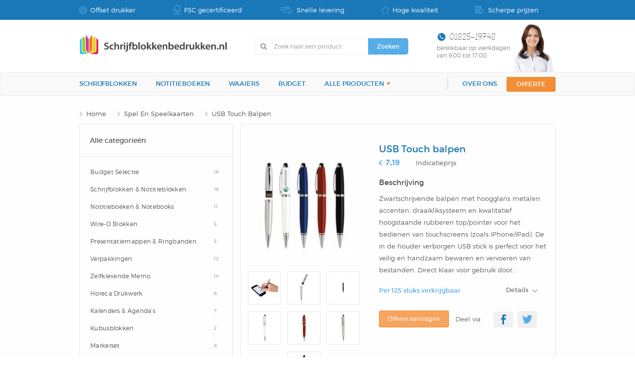

--- FILE ---
content_type: text/html; charset=UTF-8
request_url: https://schrijfblokkenbedrukken.nl/nl/producten/balpennen-multifunctioneel/usb-touch-balpen/
body_size: 21913
content:
<!doctype html>
<!--[if lt IE 7]> <html class="no-js lt-ie9 lt-ie8 lt-ie7" lang="nl"> <![endif]-->
<!--[if IE 7]>    <html class="no-js lt-ie9 lt-ie8" lang="nl"> <![endif]-->
<!--[if IE 8]>    <html class="no-js lt-ie9" lang="nl"> <![endif]-->
<!--[if gt IE 8]><!--> <html class="no-js" lang="nl"> <!--<![endif]-->
	<head>
		<meta http-equiv="Content-Type" content="text/html; charset=utf-8" />
		<meta charset="utf-8">
		<meta http-equiv="x-ua-compatible" content="ie=edge">
		<meta name="viewport" content="width=device-width, initial-scale=1, maximum-scale=1, user-scalable=no">

		<link rel="icon" href="images/favicon.png" type="image/png">

		<meta name="keywords" content="" /> 
<meta name="description" content="USB Balpen bedrukken? Maak indruk met leuke gadgets bedrukt met promoteksten en uw logo. Scherp geprijsd, hoge kwaliteit en service. Vraag snel offerte aan!" /> 
<meta name="robots" content="index, follow" />

<title>USB Touch balpen nu ook laten bedrukken</title>








        
        <base href="https://schrijfblokkenbedrukken.nl/" />
		
		<link rel="shortcut icon" href="img/favicon.ico" />
	
		<link rel="stylesheet" href="css/custom/app.css">

		
		<script data-main="js/init" src="js/lib/requirejs/require.js"></script>

                    <meta property="og:url" content="https://schrijfblokkenbedrukken.nl/nl/producten/balpennen-multifunctioneel/usb-touch-balpen/" />
            <meta property="og:title" content="USB Touch balpen" />
            <meta property="og:image" content="https://schrijfblokkenbedrukken.nl/cms_img/usbtouchbalpen7.jpg" />
            <meta property="og:description" content="Zwartschrijvende balpen met hoogglans metalen accenten, draaikliksysteem en kwalitatief hoogstaande rubberen top/pointer voor het bedienen van touchscreens (zoals iPhone/iPad).
&nbsp;
De in de houder verborgen USB stick is perfect voor het veilig en handzaam bewaren en vervoeren van bestanden. Direct klaar voor gebruik door Plug&amp;Play systeem.
&nbsp;
Bruikbaar onder Windows, Mac en Linux. Standaard per stuk in kartonnen doosje. Extra mogelijkheden: data upload verwijderbaar/onverwijderbaar, autorun functie, uw logo als computerdrive. Per stuk in doosje verpakt.
&nbsp;
Verkrijgbaar in zwart, blauw, rood, wit en zilver.
&nbsp;
De prijs is per 125 stuks incl. opdruk t/m 4 PMS kleuren en met 2GB.
Deze balpen is te bedrukken in 4 PMS kleuren tampondruk, op de clip, houder en max. 30 x 8 mm.
Ook leverbaar in 1GB, 2GB, 4GB, 8GB, 16GB en 32GB.
&nbsp;
De balpennen zijn bij Schrijfblokkenbedrukken.nl al leverbaar vanaf 125 stuks.
&nbsp;
Kunnen naast de afgebeelde producten, bijna alles in huis voor u opmaat produceren.
&nbsp;" />
    		<link rel="apple-touch-icon" sizes="57x57" href="/favicons/apple-touch-icon-57x57.png">
<link rel="apple-touch-icon" sizes="60x60" href="/favicons/apple-touch-icon-60x60.png">
<link rel="apple-touch-icon" sizes="72x72" href="/favicons/apple-touch-icon-72x72.png">
<link rel="apple-touch-icon" sizes="76x76" href="/favicons/apple-touch-icon-76x76.png">
<link rel="apple-touch-icon" sizes="114x114" href="/favicons/apple-touch-icon-114x114.png">
<link rel="apple-touch-icon" sizes="120x120" href="/favicons/apple-touch-icon-120x120.png">
<link rel="apple-touch-icon" sizes="144x144" href="/favicons/apple-touch-icon-144x144.png">
<link rel="apple-touch-icon" sizes="152x152" href="/favicons/apple-touch-icon-152x152.png">
<link rel="apple-touch-icon" sizes="180x180" href="/favicons/apple-touch-icon-180x180.png">
<link rel="icon" type="image/png" href="/favicons/favicon-32x32.png" sizes="32x32">
<link rel="icon" type="image/png" href="/favicons/android-chrome-192x192.png" sizes="192x192">
<link rel="icon" type="image/png" href="/favicons/favicon-96x96.png" sizes="96x96">
<link rel="icon" type="image/png" href="/favicons/favicon-16x16.png" sizes="16x16">
<link rel="manifest" href="/favicons/manifest.json">
<link rel="shortcut icon" href="/favicons/favicon.ico">
<meta name="msapplication-TileColor" content="#da532c">
<meta name="msapplication-TileImage" content="/favicons/mstile-144x144.png">
<meta name="msapplication-config" content="/favicons/browserconfig.xml">
<meta name="theme-color" content="#ffffff">	</head>
	<body data-js="[&quot;products\/product&quot;]" data-jsbasepath="js/_live">
		<!-- Google Tag Manager -->
<noscript><iframe src="//www.googletagmanager.com/ns.html?id=GTM-NCS5KW"
                  height="0" width="0" style="display:none;visibility:hidden"></iframe></noscript>

<script>(function(w,d,s,l,i){w[l]=w[l]||[];w[l].push({'gtm.start':
        new Date().getTime(),event:'gtm.js'});var f=d.getElementsByTagName(s)[0],
        j=d.createElement(s),dl=l!='dataLayer'?'&l='+l:'';j.async=true;j.src=
        '//www.googletagmanager.com/gtm.js?id='+i+dl;f.parentNode.insertBefore(j,f);
    })(window,document,'script','dataLayer','GTM-NCS5KW');</script>

<!-- End Google Tag Manager -->
        <div class="off-canvas-wrap" data-offcanvas>
            <div class="inner-wrap">
				<!-- MOBILE MENU LIST -->
<aside class="left-off-canvas-menu">
    <div class="quote-button">
        <a href="nl/offerte/" class="button">Offerte</a>
    </div>
    <div class="menu-items">
        <ul class="off-canvas-list">
            <li><label class="label-left">Categorieën</label></li>

                                <li class="has-submenu"><a href="nl/producten/budget-selectie/">Budget Selectie<span>(16)</span></a>
                        <ul class="left-submenu">
                            <li class="back"><a href="#">Terug naar het overzicht</a></li>
                            <li><label>Budget Selectie</label></li>
                                                            <li><a href="nl/producten/budget-selectie/magnetische-boekenlegger/">Magnetische Boekenlegger</a></li>
                                                                <li><a href="nl/producten/budget-selectie/clipnote-boekenlegger/">Clipnote Boekenlegger</a></li>
                                                                <li><a href="nl/producten/markerset/markerset-27/">Markerset</a></li>
                                                                <li><a href="nl/producten/zelfklevende-memo/sticky-thumbs/">Sticky Thumbs</a></li>
                                                                <li><a href="nl/producten/budget-selectie/ad-cover-note/">Ad-cover note</a></li>
                                                                <li><a href="nl/producten/zelfklevende-memo/ad-cover-note-zelfklevend/">Ad-cover Note Zelfklevend</a></li>
                                                                <li><a href="nl/producten/overig-drukwerk/driehoek-kalender-klein/">Driehoek Kalender Klein</a></li>
                                                                <li><a href="nl/producten/wire-o-blokken/budget-memo-spiraalblok/">Budget Memo Spiraalblok</a></li>
                                                                <li><a href="nl/producten/budget-selectie/schriften/">Schriften</a></li>
                                                                <li><a href="nl/producten/horeca-drukwerk/kelnerblok/">Kelnerblok</a></li>
                                                                <li><a href="nl/producten/horeca-drukwerk/hotelblok/">Hotelblok</a></li>
                                                                <li><a href="nl/producten/budget-selectie/sticky-pen-loop/">Sticky Pen Loop</a></li>
                                                                <li><a href="nl/producten/budget-selectie/rond-houten-potlood-met-gum/">Rond Houten Potlood met gum</a></li>
                                                                <li><a href="nl/producten/budget-selectie/balpen-florida/">Balpen Florida</a></li>
                                                                <li><a href="nl/producten/budget-selectie/aluminium-balpen-amsterdam/">Aluminium Balpen Amsterdam</a></li>
                                                                <li><a href="nl/producten/budget-selectie/mousepadblok/">Mousepadblok</a></li>
                                                        </ul>
                    </li>
                                        <li class="has-submenu"><a href="nl/producten/schrijfblokken-notitieblokken/">Schrijfblokken & Notitieblokken<span>(19)</span></a>
                        <ul class="left-submenu">
                            <li class="back"><a href="#">Terug naar het overzicht</a></li>
                            <li><label>Schrijfblokken & Notitieblokken</label></li>
                                                            <li><a href="nl/producten/schrijfblokken-notitieblokken/schrijfblokken-zonder-omslag/">Schrijfblokken zonder Omslag</a></li>
                                                                <li><a href="nl/producten/schrijfblokken-notitieblokken/schrijfblokken-met-omslag/">Schrijfblokken met Omslag</a></li>
                                                                <li><a href="nl/producten/horeca-drukwerk/kelnerblok/">Kelnerblok</a></li>
                                                                <li><a href="nl/producten/schrijfblokken-notitieblokken/topblok/">Topblok</a></li>
                                                                <li><a href="nl/producten/wire-o-blokken/wire-o-schrijfblok/">Wire-O Schrijfblok</a></li>
                                                                <li><a href="nl/producten/wire-o-blokken/wire-o-penblok/">Wire-O Penblok</a></li>
                                                                <li><a href="nl/producten/wire-o-blokken/swiss-notebook/">Swiss Notebook</a></li>
                                                                <li><a href="nl/producten/budget-selectie/schriften/">Schriften</a></li>
                                                                <li><a href="nl/producten/stansvormblokken/schrijfblokken-zonder-omslag-in-stansvorm/">Schrijfblokken zonder omslag in stansvorm</a></li>
                                                                <li><a href="nl/producten/stansvormblokken/schrijfblokken-met-omslag-in-stansvorm-9/">Schrijfblokken met omslag in stansvorm</a></li>
                                                                <li><a href="nl/producten/wire-o-blokken/budget-memo-spiraalblok/">Budget Memo Spiraalblok</a></li>
                                                                <li><a href="nl/producten/schrijfblokken-notitieblokken/penblok/">Penblok</a></li>
                                                                <li><a href="nl/producten/presentatiemappen-ringbanden/presentatie-map-met-schrijfblok/">Presentatie Map met Schrijfblok</a></li>
                                                                <li><a href="nl/producten/budget-selectie/mousepadblok/">Mousepadblok</a></li>
                                                                <li><a href="nl/producten/kalenders-agendas/bureau-onderlegger-klein-of-groot/">Bureau onderlegger Klein of groot.</a></li>
                                                                <li><a href="nl/producten/presentatiemappen-ringbanden/congresblok/">Congresblok</a></li>
                                                                <li><a href="nl/producten/overig-drukwerk/brochure/">Brochure</a></li>
                                                                <li><a href="nl/producten/schrijfblokken-notitieblokken/blocnote/">Blocnote</a></li>
                                                                <li><a href="nl/producten/schrijfblokken-notitieblokken/notitieblok/">Notitieblok</a></li>
                                                        </ul>
                    </li>
                                        <li class="has-submenu"><a href="nl/producten/notitieboeken-notebooks/">Notitieboeken & Notebooks<span>(11)</span></a>
                        <ul class="left-submenu">
                            <li class="back"><a href="#">Terug naar het overzicht</a></li>
                            <li><label>Notitieboeken & Notebooks</label></li>
                                                            <li><a href="nl/producten/wire-o-blokken/swiss-notebook/">Swiss Notebook</a></li>
                                                                <li><a href="nl/producten/notitieboeken-notebooks/softcover-notitieboek/">Softcover Notitieboek</a></li>
                                                                <li><a href="nl/producten/notitieboeken-notebooks/dutchnotebooks-original-digitaal/">DutchNotebooks Original Digitaal </a></li>
                                                                <li><a href="nl/producten/notitieboeken-notebooks/dutchnotebooks-original-pu-met-preeg-of-folidruk/">DutchNotebooks Original PU met Preeg of Folidruk</a></li>
                                                                <li><a href="nl/producten/notitieboeken-notebooks/dutchnotebooks-original/">DutchNotebooks Original</a></li>
                                                                <li><a href="nl/producten/wire-o-blokken/hardcover-wire-o-spiraalblok/">Hardcover Wire-o Spiraalblok</a></li>
                                                                <li><a href="nl/producten/notitieboeken-notebooks/dutchnotebooks-cc-type/">DutchNotebooks CC type</a></li>
                                                                <li><a href="nl/producten/notitieboeken-notebooks/hardcover-notitieboek/">Hardcover Notitieboek</a></li>
                                                                <li><a href="nl/producten/notitieboeken-notebooks/dutchnotebooks-gepersonaliseerd/">DutchNotebooks gepersonaliseerd</a></li>
                                                                <li><a href="nl/producten/notitieboeken-notebooks/moleskine-bedrukken/">Moleskine bedrukken</a></li>
                                                                <li><a href="nl/producten/geschenkverpakkingen/geschenk-verpakkingen-combi/">Geschenk Verpakkingen combi</a></li>
                                                        </ul>
                    </li>
                                        <li class="has-submenu"><a href="nl/producten/wire-o-blokken/">Wire-O Blokken<span>(5)</span></a>
                        <ul class="left-submenu">
                            <li class="back"><a href="#">Terug naar het overzicht</a></li>
                            <li><label>Wire-O Blokken</label></li>
                                                            <li><a href="nl/producten/wire-o-blokken/wire-o-schrijfblok/">Wire-O Schrijfblok</a></li>
                                                                <li><a href="nl/producten/wire-o-blokken/swiss-notebook/">Swiss Notebook</a></li>
                                                                <li><a href="nl/producten/wire-o-blokken/budget-memo-spiraalblok/">Budget Memo Spiraalblok</a></li>
                                                                <li><a href="nl/producten/wire-o-blokken/wire-o-penblok/">Wire-O Penblok</a></li>
                                                                <li><a href="nl/producten/wire-o-blokken/hardcover-wire-o-spiraalblok/">Hardcover Wire-o Spiraalblok</a></li>
                                                        </ul>
                    </li>
                                        <li class="has-submenu"><a href="nl/producten/presentatiemappen-ringbanden/">Presentatiemappen & Ringbanden<span>(5)</span></a>
                        <ul class="left-submenu">
                            <li class="back"><a href="#">Terug naar het overzicht</a></li>
                            <li><label>Presentatiemappen & Ringbanden</label></li>
                                                            <li><a href="nl/producten/presentatiemappen-ringbanden/presentatiemappen-en-offertemappen/">Presentatiemappen en offertemappen</a></li>
                                                                <li><a href="nl/producten/presentatiemappen-ringbanden/presentatie-map-met-schrijfblok/">Presentatie Map met Schrijfblok</a></li>
                                                                <li><a href="nl/producten/presentatiemappen-ringbanden/congresblok/">Congresblok</a></li>
                                                                <li><a href="nl/producten/presentatiemappen-ringbanden/ringband/">Ringband</a></li>
                                                                <li><a href="nl/producten/presentatiemappen-ringbanden/tabbladen/">Tabbladen</a></li>
                                                        </ul>
                    </li>
                                        <li class="has-submenu"><a href="nl/producten/geschenkverpakkingen/">Verpakkingen<span>(12)</span></a>
                        <ul class="left-submenu">
                            <li class="back"><a href="#">Terug naar het overzicht</a></li>
                            <li><label>Verpakkingen</label></li>
                                                            <li><a href="nl/producten/geschenkverpakkingen/cadeaupapier-inpakpapier-bedrukken/">Cadeaupapier / Inpakpapier bedrukken</a></li>
                                                                <li><a href="nl/producten/geschenkverpakkingen/cadeaupapier-klein-formaat/">Cadeaupapier klein formaat</a></li>
                                                                <li><a href="nl/producten/geschenkverpakkingen/gondeldoos/">Gondeldoos</a></li>
                                                                <li><a href="nl/producten/geschenkverpakkingen/doosje-productverpakking/">Doosje productverpakking</a></li>
                                                                <li><a href="nl/producten/geschenkverpakkingen/gift-sleeve/">Gift sleeve</a></li>
                                                                <li><a href="nl/producten/geschenkverpakkingen/dekseldoosje/">Dekseldoosje</a></li>
                                                                <li><a href="nl/producten/geschenkverpakkingen/cadeau-box/">Cadeau Box</a></li>
                                                                <li><a href="nl/producten/geschenkverpakkingen/luxe-wijndoos/">Luxe wijndoos</a></li>
                                                                <li><a href="nl/producten/geschenkverpakkingen/verzenddoos/">Verzenddoos</a></li>
                                                                <li><a href="nl/producten/geschenkverpakkingen/brievenbusdoos/">Brievenbusdoos</a></li>
                                                                <li><a href="nl/producten/geschenkverpakkingen/verzenddoos-groot/">Verzenddoos groot </a></li>
                                                                <li><a href="nl/producten/geschenkverpakkingen/geschenk-verpakkingen-combi/">Geschenk Verpakkingen combi</a></li>
                                                        </ul>
                    </li>
                                        <li class="has-submenu"><a href="nl/producten/zelfklevende-memo/">Zelfklevende Memo<span>(14)</span></a>
                        <ul class="left-submenu">
                            <li class="back"><a href="#">Terug naar het overzicht</a></li>
                            <li><label>Zelfklevende Memo</label></li>
                                                            <li><a href="nl/producten/zelfklevende-memo/post-it/">Post it</a></li>
                                                                <li><a href="nl/producten/zelfklevende-memo/zelfklevende-memo-met-cover/">Zelfklevende Memo met Cover</a></li>
                                                                <li><a href="nl/producten/zelfklevende-memo/zelfklevende-memos-in-stansvorm/">Zelfklevende Memo’s in Stansvorm</a></li>
                                                                <li><a href="nl/producten/zelfklevende-memo/zelfklevende-memos-met-cover-in-stansvorm/">Zelfklevende Memo's met Cover in Stansvorm</a></li>
                                                                <li><a href="nl/producten/zelfklevende-memo/ad-cover-note-zelfklevend/">Ad-cover Note Zelfklevend</a></li>
                                                                <li><a href="nl/producten/zelfklevende-memo/sticky-thumbs/">Sticky Thumbs</a></li>
                                                                <li><a href="nl/producten/zelfklevende-memo/softcover-combi-set-klein/">Softcover Combi Set Klein</a></li>
                                                                <li><a href="nl/producten/zelfklevende-memo/softcover-combi-set-groot/">Softcover Combi Set Groot</a></li>
                                                                <li><a href="nl/producten/zelfklevende-memo/combi-set-in-stansvorm/">Combi Set in Stansvorm</a></li>
                                                                <li><a href="nl/producten/zelfklevende-memo/hardcover-combi-set/">Hardcover Combi Set</a></li>
                                                                <li><a href="nl/producten/zelfklevende-memo/zelfklevende-pop-up-cover-memo/">Zelfklevende Pop-Up Cover Memo</a></li>
                                                                <li><a href="nl/producten/zelfklevende-memo/promo-card/">Promo Card</a></li>
                                                                <li><a href="nl/producten/zelfklevende-memo/hardcover-combi-set-groot/">Hardcover Combi set groot</a></li>
                                                                <li><a href="nl/producten/zelfklevende-memo/calculator-in-hardcover/">Calculator in Hardcover</a></li>
                                                        </ul>
                    </li>
                                        <li class="has-submenu"><a href="nl/producten/horeca-drukwerk/">Horeca Drukwerk<span>(6)</span></a>
                        <ul class="left-submenu">
                            <li class="back"><a href="#">Terug naar het overzicht</a></li>
                            <li><label>Horeca Drukwerk</label></li>
                                                            <li><a href="nl/producten/overig-drukwerk/papieren-placemats/">Papieren Placemats</a></li>
                                                                <li><a href="nl/producten/horeca-drukwerk/kelnerblok/">Kelnerblok</a></li>
                                                                <li><a href="nl/producten/horeca-drukwerk/hotelblok/">Hotelblok</a></li>
                                                                <li><a href="nl/producten/horeca-drukwerk/papieren-onderzetter/">Papieren Onderzetter</a></li>
                                                                <li><a href="nl/producten/horeca-drukwerk/drankviltje/">Drankviltje</a></li>
                                                                <li><a href="nl/producten/overig-drukwerk/menukaart/">Menukaart</a></li>
                                                        </ul>
                    </li>
                                        <li class="has-submenu"><a href="nl/producten/kalenders-agendas/">Kalenders & Agenda’s<span>(7)</span></a>
                        <ul class="left-submenu">
                            <li class="back"><a href="#">Terug naar het overzicht</a></li>
                            <li><label>Kalenders & Agenda’s</label></li>
                                                            <li><a href="nl/producten/overig-drukwerk/driehoek-kalender-klein/">Driehoek Kalender Klein</a></li>
                                                                <li><a href="nl/producten/kalenders-agendas/driehoek-kalender-groot/">Driehoek Kalender Groot</a></li>
                                                                <li><a href="nl/producten/kalenders-agendas/piramide-kalender/">Piramide Kalender</a></li>
                                                                <li><a href="nl/producten/kalenders-agendas/bureau-kalender/">Bureau kalender</a></li>
                                                                <li><a href="nl/producten/kalenders-agendas/bureau-onderlegger-klein-of-groot/">Bureau onderlegger Klein of groot.</a></li>
                                                                <li><a href="nl/producten/kalenders-agendas/verjaardags-kalender/">Verjaardags Kalender</a></li>
                                                                <li><a href="nl/producten/kalenders-agendas/wandkalender/">Wandkalender</a></li>
                                                        </ul>
                    </li>
                                        <li class="has-submenu"><a href="nl/producten/kubusblokken/">Kubusblokken<span>(2)</span></a>
                        <ul class="left-submenu">
                            <li class="back"><a href="#">Terug naar het overzicht</a></li>
                            <li><label>Kubusblokken</label></li>
                                                            <li><a href="nl/producten/kubusblokken/kubusblokken-bedrukken/">Kubusblokken Bedrukken</a></li>
                                                                <li><a href="nl/producten/kubusblokken/notitiebox/">Notitiebox</a></li>
                                                        </ul>
                    </li>
                                        <li class="has-submenu"><a href="nl/producten/markerset/">Markerset<span>(8)</span></a>
                        <ul class="left-submenu">
                            <li class="back"><a href="#">Terug naar het overzicht</a></li>
                            <li><label>Markerset</label></li>
                                                            <li><a href="nl/producten/zelfklevende-memo/sticky-thumbs/">Sticky Thumbs</a></li>
                                                                <li><a href="nl/producten/markerset/markerset-27/">Markerset</a></li>
                                                                <li><a href="nl/producten/zelfklevende-memo/softcover-combi-set-klein/">Softcover Combi Set Klein</a></li>
                                                                <li><a href="nl/producten/zelfklevende-memo/softcover-combi-set-groot/">Softcover Combi Set Groot</a></li>
                                                                <li><a href="nl/producten/zelfklevende-memo/promo-card/">Promo Card</a></li>
                                                                <li><a href="nl/producten/zelfklevende-memo/combi-set-in-stansvorm/">Combi Set in Stansvorm</a></li>
                                                                <li><a href="nl/producten/zelfklevende-memo/hardcover-combi-set/">Hardcover Combi Set</a></li>
                                                                <li><a href="nl/producten/zelfklevende-memo/hardcover-combi-set-groot/">Hardcover Combi set groot</a></li>
                                                        </ul>
                    </li>
                                        <li class="has-submenu"><a href="nl/producten/stansvormblokken/">Stansvormblokken<span>(8)</span></a>
                        <ul class="left-submenu">
                            <li class="back"><a href="#">Terug naar het overzicht</a></li>
                            <li><label>Stansvormblokken</label></li>
                                                            <li><a href="nl/producten/zelfklevende-memo/zelfklevende-memos-in-stansvorm/">Zelfklevende Memo’s in Stansvorm</a></li>
                                                                <li><a href="nl/producten/stansvormblokken/blocnote-in-stansvorm/">Blocnote in Stansvorm</a></li>
                                                                <li><a href="nl/producten/stansvormblokken/mousepadblok-in-stansvorm/">Mousepadblok in Stansvorm</a></li>
                                                                <li><a href="nl/producten/stansvormblokken/schrijfblokken-zonder-omslag-in-stansvorm/">Schrijfblokken zonder omslag in stansvorm</a></li>
                                                                <li><a href="nl/producten/zelfklevende-memo/zelfklevende-memos-met-cover-in-stansvorm/">Zelfklevende Memo's met Cover in Stansvorm</a></li>
                                                                <li><a href="nl/producten/zelfklevende-memo/combi-set-in-stansvorm/">Combi Set in Stansvorm</a></li>
                                                                <li><a href="nl/producten/zelfklevende-memo/zelfklevende-pop-up-cover-memo/">Zelfklevende Pop-Up Cover Memo</a></li>
                                                                <li><a href="nl/producten/stansvormblokken/schrijfblokken-met-omslag-in-stansvorm-9/">Schrijfblokken met omslag in stansvorm</a></li>
                                                        </ul>
                    </li>
                                        <li class="has-submenu"><a href="nl/producten/snoepgoed/">Snoepgoed<span>(3)</span></a>
                        <ul class="left-submenu">
                            <li class="back"><a href="#">Terug naar het overzicht</a></li>
                            <li><label>Snoepgoed</label></li>
                                                            <li><a href="nl/producten/snoepgoed/dutchmint-energystars/">DutchMint Energystars</a></li>
                                                                <li><a href="nl/producten/snoepgoed/dutchmint-book/">Dutchmint Book</a></li>
                                                                <li><a href="nl/producten/snoepgoed/sweetsbox-dutchmint/">Sweetsbox DutchMint</a></li>
                                                        </ul>
                    </li>
                                        <li class="has-submenu"><a href="nl/producten/waaiers/">Waaiers<span>(2)</span></a>
                        <ul class="left-submenu">
                            <li class="back"><a href="#">Terug naar het overzicht</a></li>
                            <li><label>Waaiers</label></li>
                                                            <li><a href="nl/producten/waaiers/waaier-met-busschroef/">Waaier met Busschroef</a></li>
                                                                <li><a href="nl/producten/waaiers/waaiers-met-click-ring/">Waaiers met Click Ring</a></li>
                                                        </ul>
                    </li>
                                        <li class="has-submenu"><a href="nl/producten/overig-drukwerk/">Overig Drukwerk<span>(8)</span></a>
                        <ul class="left-submenu">
                            <li class="back"><a href="#">Terug naar het overzicht</a></li>
                            <li><label>Overig Drukwerk</label></li>
                                                            <li><a href="nl/producten/overig-drukwerk/kleurplaten/">Kleurplaten</a></li>
                                                                <li><a href="nl/producten/overig-drukwerk/driehoek-kalender-klein/">Driehoek Kalender Klein</a></li>
                                                                <li><a href="nl/producten/presentatiemappen-ringbanden/presentatiemappen-en-offertemappen/">Presentatiemappen en offertemappen</a></li>
                                                                <li><a href="nl/producten/overig-drukwerk/brochure/">Brochure</a></li>
                                                                <li><a href="nl/producten/presentatiemappen-ringbanden/presentatie-map-met-schrijfblok/">Presentatie Map met Schrijfblok</a></li>
                                                                <li><a href="nl/producten/overig-drukwerk/menukaart/">Menukaart</a></li>
                                                                <li><a href="nl/producten/overig-drukwerk/papieren-placemats/">Papieren Placemats</a></li>
                                                                <li><a href="nl/producten/overig-drukwerk/folders/">Folders</a></li>
                                                        </ul>
                    </li>
                                        <li class="has-submenu"><a href="nl/producten/balpennen-kunststof/">Balpennen - Kunststof<span>(17)</span></a>
                        <ul class="left-submenu">
                            <li class="back"><a href="#">Terug naar het overzicht</a></li>
                            <li><label>Balpennen - Kunststof</label></li>
                                                            <li><a href="nl/producten/budget-selectie/balpen-florida/">Balpen Florida</a></li>
                                                                <li><a href="nl/producten/balpennen-kunststof/balpen-houston/">Balpen Houston</a></li>
                                                                <li><a href="nl/producten/balpennen-kunststof/balpen-phoenix/">Balpen Phoenix</a></li>
                                                                <li><a href="nl/producten/balpennen-kunststof/balpen-silvergrip/">Balpen Silvergrip</a></li>
                                                                <li><a href="nl/producten/balpennen-kunststof/balpen-met-grip/">Balpen met Grip</a></li>
                                                                <li><a href="nl/producten/balpennen-kunststof/balpen-haarlem/">Balpen Haarlem</a></li>
                                                                <li><a href="nl/producten/balpennen-kunststof/balpen-salou/">Balpen Salou</a></li>
                                                                <li><a href="nl/producten/balpennen-kunststof/balpen-chicago/">Balpen Chicago</a></li>
                                                                <li><a href="nl/producten/balpennen-kunststof/balpen-metallic/">Balpen Metallic</a></li>
                                                                <li><a href="nl/producten/balpennen-kunststof/balpen-bling/">Balpen Bling</a></li>
                                                                <li><a href="nl/producten/balpennen-kunststof/balpen-athens-silver-15/">Balpen Athens Silver </a></li>
                                                                <li><a href="nl/producten/balpennen-kunststof/balpen-new-york/">Balpen New York</a></li>
                                                                <li><a href="nl/producten/balpennen-kunststof/balpen-rotterdam/">Balpen Rotterdam</a></li>
                                                                <li><a href="nl/producten/balpennen-kunststof/balpen-las-vegas/">Balpen Las Vegas</a></li>
                                                                <li><a href="nl/producten/balpennen-kunststof/balpen-dallas/">Balpen Dallas </a></li>
                                                                <li><a href="nl/producten/balpennen-kunststof/balpen-gent/">Balpen Gent</a></li>
                                                                <li><a href="nl/producten/balpennen-kunststof/balpen-athens/">Balpen Athens</a></li>
                                                        </ul>
                    </li>
                                        <li class="has-submenu"><a href="nl/producten/balpennen-aluminium-of-metaal/">Balpennen - Aluminium of Metaal<span>(7)</span></a>
                        <ul class="left-submenu">
                            <li class="back"><a href="#">Terug naar het overzicht</a></li>
                            <li><label>Balpennen - Aluminium of Metaal</label></li>
                                                            <li><a href="nl/producten/balpennen-aluminium-of-metaal/aluminium-balpen-geneve/">Aluminium balpen Geneve</a></li>
                                                                <li><a href="nl/producten/balpennen-aluminium-of-metaal/aluminium-balpen-berlijn/">Aluminium Balpen Berlijn</a></li>
                                                                <li><a href="nl/producten/balpennen-aluminium-of-metaal/aluminium-balpen-paris/">Aluminium Balpen Paris</a></li>
                                                                <li><a href="nl/producten/budget-selectie/aluminium-balpen-amsterdam/">Aluminium Balpen Amsterdam</a></li>
                                                                <li><a href="nl/producten/balpennen-aluminium-of-metaal/metalen-balpen-denver/">Metalen Balpen Denver</a></li>
                                                                <li><a href="nl/producten/balpennen-aluminium-of-metaal/metalen-balpen-antwerpen/">Metalen Balpen Antwerpen</a></li>
                                                                <li><a href="nl/producten/balpennen-aluminium-of-metaal/aluminium-balpen-bonn/">Aluminium Balpen Bonn</a></li>
                                                        </ul>
                    </li>
                                        <li class="has-submenu"><a href="nl/producten/balpennen-multifunctioneel/">Spel en speelkaarten<span>(4)</span></a>
                        <ul class="left-submenu">
                            <li class="back"><a href="#">Terug naar het overzicht</a></li>
                            <li><label>Spel en speelkaarten</label></li>
                                                            <li><a href="nl/producten/balpennen-multifunctioneel/speelkaarten/">Speelkaarten</a></li>
                                                                <li><a href="nl/producten/balpennen-multifunctioneel/kwaliteit-kaartspel-in-luxe-doosje/">Kwaliteit kaartspel in luxe doosje</a></li>
                                                                <li><a href="nl/producten/balpennen-multifunctioneel/kaartspel-met-eigen-speelzijde/">Kaartspel met eigen Speelzijde</a></li>
                                                                <li><a href="nl/producten/balpennen-multifunctioneel/usb-touch-balpen/">USB Touch balpen</a></li>
                                                        </ul>
                    </li>
                                        <li class="has-submenu"><a href="nl/producten/potloden-vulpotloden-en-kleursets/">Potloden, vulpotloden en kleursets<span>(11)</span></a>
                        <ul class="left-submenu">
                            <li class="back"><a href="#">Terug naar het overzicht</a></li>
                            <li><label>Potloden, vulpotloden en kleursets</label></li>
                                                            <li><a href="nl/producten/potloden-vulpotloden-en-kleursets/rond-houten-koker-gelakt-potlood-met-gum/">Rond Houten Koker gelakt Potlood met gum</a></li>
                                                                <li><a href="nl/producten/budget-selectie/rond-houten-potlood-met-gum/">Rond Houten Potlood met gum</a></li>
                                                                <li><a href="nl/producten/potloden-vulpotloden-en-kleursets/rond-potlood-met-gum/">Rond Potlood met gum</a></li>
                                                                <li><a href="nl/producten/potloden-vulpotloden-en-kleursets/vulpotlood-kunststof/">Vulpotlood Kunststof</a></li>
                                                                <li><a href="nl/producten/potloden-vulpotloden-en-kleursets/timmermanspotlood/">Timmermanspotlood</a></li>
                                                                <li><a href="nl/producten/potloden-vulpotloden-en-kleursets/6x-kleurige-kleurpotloden/">6x kleurige kleurpotloden</a></li>
                                                                <li><a href="nl/producten/potloden-vulpotloden-en-kleursets/waskrijtjes-kleurenset/">Waskrijtjes Kleurenset</a></li>
                                                                <li><a href="nl/producten/potloden-vulpotloden-en-kleursets/rondekoker-met-kleurpotloden-en-puntenslijper/">Rondekoker met kleurpotloden en puntenslijper</a></li>
                                                                <li><a href="nl/producten/potloden-vulpotloden-en-kleursets/kleurpotlodenset-met-kleurplaten/">Kleurpotlodenset met kleurplaten</a></li>
                                                                <li><a href="nl/producten/potloden-vulpotloden-en-kleursets/liniaal-kleurpotloden-box/">Liniaal Kleurpotloden Box</a></li>
                                                                <li><a href="nl/producten/potloden-vulpotloden-en-kleursets/kleurpotlodenset/">Kleurpotlodenset</a></li>
                                                        </ul>
                    </li>
                            </ul>
    </div>
</aside>

<!-- HEADER -->
<header id="header">
    <!-- TOP BAR -->
    <div class="header-top-bar hide-for-small-only">
        <div class="row">
            <div class="top-nav">
                <ul class="uspList">
                    <li><span>Offset drukker</span></li>
                    <li><span>FSC gecertificeerd</span></li>
                    <li><span>Snelle levering</span></li>
                    <li><span>Hoge kwaliteit</span></li>
                    <li><span>Scherpe prijzen</span></li>
                </ul>
            </div>
        </div>
    </div>
    <!-- HEADER MAIN -->
    <div class="header-main hide-for-small-only">
        <div class="row">
            <div class="large-4  medium-4 small-12 left">
                <a href="nl/" class="logo"><img src="images/logo.svg" alt="Schrijfblokkenbedrukken.nl"></a>
            </div>
            <div class="large-5  medium-5 small-12 left">
                <form class="search-form" method="POST" action="nl/producten/">
                    <input type="search" name="search-input" id="productSearchField" class="search-field prospectProductSearchField" placeholder="Zoek naar een product">
                    <input type="submit" class="button tiny" value="Zoeken">
                </form>
            </div>
            <div class="large-3  medium-3 small-12 left">
                <div class="call-us">
                    <div class="callback">
                                                <a class="callmeFormTrigger" href="#" data-dropdown="hover2" data-options="is_hover:true; hover_timeout:0"><small>01825-19748 <strong></strong></small><span>Bel mij terug</span></a>
                        <div id="hover2" class="f-dropdown callmeForm" data-dropdown-content>
                            <form class="callback-form" id="callmeForm" method="POST" action="nl/callmeform/">
    <input type="hidden" name="callme[language]" value="nl" />
    <div id="callmeFormError_name" class="callMeErrorField hidden"></div>
    <input type="text" name="callme[name]" class="callback-field" placeholder="Naam" />
    <div id="callmeFormError_telephone" class="callMeErrorField hidden"></div>
    <input type="text" name="callme[telephone]" class="callback-field" placeholder="Telefoonnummer" />
    <input type="submit" class="button tiny callback-button" value="Bel mij terug">
</form>                        </div>
                    </div>
                    <p>bereikbaar op werkdagen <br/>van 9:00 tot 17:00</p>
                </div>
            </div>
        </div>
    </div>
    <!-- MAIN MENU -->
    <div class="main-menu hide-for-small-only">
        <nav class="top-bar" data-topbar role="navigation">
            <section class="top-bar-section">
                <div class="row">
                    <!-- Right Nav Section -->
                    <ul class="right">
                        <li><a href="nl/over-ons/">Over ons</a></li>
                        <li class="active"><a href="nl/offerte/" class="button tiny">Offerte</a></li>
                    </ul>

                    <!-- Left Nav Section -->
                    <ul class="left">
                        <li><a href="nl/producten/schrijfblokken-notitieblokken/">SCHRIJFBLOKKEN</a></li><li><a href="nl/producten/notitieboeken-notebooks/">NOTITIEBOEKEN</a></li><li><a href="nl/producten/waaiers/">WAAIERS</a></li><li><a href="nl/producten/budget-selectie/">BUDGET</a></li>                        <li class="has-dropdown">
                            <a href="#">Alle producten<span>&nbsp;</span></a>
                            <div class="dropdown">
                                <div class="row">
                                    <div class="medium-4 small-12 column">
                                        <div class="dropdown-list">
                                            <h4>Categorieën</h4>
                                            <ul>
                                                                                                        <li>
                                                            <div class="categoryLink" data-target="11"><a href="nl/producten/budget-selectie/" title="Budget Selectie">Budget Selectie</a><span class="right">(16)</span><div class="clear"></div></div>
                                                        </li>
                                                                                                                <li>
                                                            <div class="categoryLink" data-target="1"><a href="nl/producten/schrijfblokken-notitieblokken/" title="Schrijfblokken & Notitieblokken">Schrijfblokken & Notitieblokken</a><span class="right">(19)</span><div class="clear"></div></div>
                                                        </li>
                                                                                                                <li>
                                                            <div class="categoryLink" data-target="2"><a href="nl/producten/notitieboeken-notebooks/" title="Notitieboeken & Notebooks">Notitieboeken & Notebooks</a><span class="right">(11)</span><div class="clear"></div></div>
                                                        </li>
                                                                                                                <li>
                                                            <div class="categoryLink" data-target="32"><a href="nl/producten/wire-o-blokken/" title="Wire-O Blokken">Wire-O Blokken</a><span class="right">(5)</span><div class="clear"></div></div>
                                                        </li>
                                                                                                                <li>
                                                            <div class="categoryLink" data-target="23"><a href="nl/producten/presentatiemappen-ringbanden/" title="Presentatiemappen & Ringbanden">Presentatiemappen & Ringbanden</a><span class="right">(5)</span><div class="clear"></div></div>
                                                        </li>
                                                                                                                <li>
                                                            <div class="categoryLink" data-target="13"><a href="nl/producten/geschenkverpakkingen/" title="Verpakkingen">Verpakkingen</a><span class="right">(12)</span><div class="clear"></div></div>
                                                        </li>
                                                                                                                <li>
                                                            <div class="categoryLink" data-target="33"><a href="nl/producten/zelfklevende-memo/" title="Zelfklevende Memo">Zelfklevende Memo</a><span class="right">(14)</span><div class="clear"></div></div>
                                                        </li>
                                                                                                                <li>
                                                            <div class="categoryLink" data-target="15"><a href="nl/producten/horeca-drukwerk/" title="Horeca Drukwerk">Horeca Drukwerk</a><span class="right">(6)</span><div class="clear"></div></div>
                                                        </li>
                                                                                                                <li>
                                                            <div class="categoryLink" data-target="16"><a href="nl/producten/kalenders-agendas/" title="Kalenders & Agenda’s">Kalenders & Agenda’s</a><span class="right">(7)</span><div class="clear"></div></div>
                                                        </li>
                                                                                                                <li>
                                                            <div class="categoryLink" data-target="17"><a href="nl/producten/kubusblokken/" title="Kubusblokken">Kubusblokken</a><span class="right">(2)</span><div class="clear"></div></div>
                                                        </li>
                                                                                                                <li>
                                                            <div class="categoryLink" data-target="18"><a href="nl/producten/markerset/" title="Markerset">Markerset</a><span class="right">(8)</span><div class="clear"></div></div>
                                                        </li>
                                                                                                                <li>
                                                            <div class="categoryLink" data-target="27"><a href="nl/producten/stansvormblokken/" title="Stansvormblokken">Stansvormblokken</a><span class="right">(8)</span><div class="clear"></div></div>
                                                        </li>
                                                                                                                <li>
                                                            <div class="categoryLink" data-target="25"><a href="nl/producten/snoepgoed/" title="Snoepgoed">Snoepgoed</a><span class="right">(3)</span><div class="clear"></div></div>
                                                        </li>
                                                                                                                <li>
                                                            <div class="categoryLink" data-target="28"><a href="nl/producten/waaiers/" title="Waaiers">Waaiers</a><span class="right">(2)</span><div class="clear"></div></div>
                                                        </li>
                                                                                                                <li>
                                                            <div class="categoryLink" data-target="20"><a href="nl/producten/overig-drukwerk/" title="Overig Drukwerk">Overig Drukwerk</a><span class="right">(8)</span><div class="clear"></div></div>
                                                        </li>
                                                                                                                <li>
                                                            <div class="categoryLink" data-target="4"><a href="nl/producten/balpennen-kunststof/" title="Balpennen - Kunststof">Balpennen - Kunststof</a><span class="right">(17)</span><div class="clear"></div></div>
                                                        </li>
                                                                                                                <li>
                                                            <div class="categoryLink" data-target="5"><a href="nl/producten/balpennen-aluminium-of-metaal/" title="Balpennen - Aluminium of Metaal">Balpennen - Aluminium of Metaal</a><span class="right">(7)</span><div class="clear"></div></div>
                                                        </li>
                                                                                                                <li>
                                                            <div class="categoryLink" data-target="31"><a href="nl/producten/balpennen-multifunctioneel/" title="Spel en speelkaarten">Spel en speelkaarten</a><span class="right">(4)</span><div class="clear"></div></div>
                                                        </li>
                                                                                                                <li>
                                                            <div class="categoryLink" data-target="3"><a href="nl/producten/potloden-vulpotloden-en-kleursets/" title="Potloden, vulpotloden en kleursets">Potloden, vulpotloden en kleursets</a><span class="right">(11)</span><div class="clear"></div></div>
                                                        </li>
                                                                                                    </ul>
                                        </div>
                                    </div>
                                    <div class="medium-8 small-12 column">
                                        <div class="row">
                                            <div class="medium-6 small-12 column">
                                                <div class="dropdown-list dropdown-list-with-border productsContainer">
                                                                                                                <div data-target="11"
                                                                 class="hidden productsForCategory">
                                                                <h4>Budget Selectie</h4>
                                                                <ul>
                                                                                                                                                <li class="productWithPreview" data-target="97">
                                                                                <a href="nl/producten/budget-selectie/magnetische-boekenlegger/">Magnetische Boekenlegger</a>
                                                                            </li>
                                                                                                                                                        <li class="productWithPreview" data-target="98">
                                                                                <a href="nl/producten/budget-selectie/clipnote-boekenlegger/">Clipnote Boekenlegger</a>
                                                                            </li>
                                                                                                                                                        <li class="productWithPreview" data-target="147">
                                                                                <a href="nl/producten/markerset/markerset-27/">Markerset</a>
                                                                            </li>
                                                                                                                                                        <li class="productWithPreview" data-target="18">
                                                                                <a href="nl/producten/zelfklevende-memo/sticky-thumbs/">Sticky Thumbs</a>
                                                                            </li>
                                                                                                                                                        <li class="productWithPreview" data-target="110">
                                                                                <a href="nl/producten/budget-selectie/ad-cover-note/">Ad-cover note</a>
                                                                            </li>
                                                                                                                                                        <li class="productWithPreview" data-target="86">
                                                                                <a href="nl/producten/zelfklevende-memo/ad-cover-note-zelfklevend/">Ad-cover Note Zelfklevend</a>
                                                                            </li>
                                                                                                                                                        <li class="productWithPreview" data-target="106">
                                                                                <a href="nl/producten/overig-drukwerk/driehoek-kalender-klein/">Driehoek Kalender Klein</a>
                                                                            </li>
                                                                                                                                                        <li class="productWithPreview" data-target="108">
                                                                                <a href="nl/producten/wire-o-blokken/budget-memo-spiraalblok/">Budget Memo Spiraalblok</a>
                                                                            </li>
                                                                                                                                                        <li class="productWithPreview" data-target="112">
                                                                                <a href="nl/producten/budget-selectie/schriften/">Schriften</a>
                                                                            </li>
                                                                                                                                                        <li class="productWithPreview" data-target="104">
                                                                                <a href="nl/producten/horeca-drukwerk/kelnerblok/">Kelnerblok</a>
                                                                            </li>
                                                                                                                                                        <li class="productWithPreview" data-target="133">
                                                                                <a href="nl/producten/horeca-drukwerk/hotelblok/">Hotelblok</a>
                                                                            </li>
                                                                                                                                                        <li class="productWithPreview" data-target="107">
                                                                                <a href="nl/producten/budget-selectie/sticky-pen-loop/">Sticky Pen Loop</a>
                                                                            </li>
                                                                                                                                                        <li class="productWithPreview" data-target="4">
                                                                                <a href="nl/producten/budget-selectie/rond-houten-potlood-met-gum/">Rond Houten Potlood met gum</a>
                                                                            </li>
                                                                                                                                                        <li class="productWithPreview" data-target="44">
                                                                                <a href="nl/producten/budget-selectie/balpen-florida/">Balpen Florida</a>
                                                                            </li>
                                                                                                                                                        <li class="productWithPreview" data-target="69">
                                                                                <a href="nl/producten/budget-selectie/aluminium-balpen-amsterdam/">Aluminium Balpen Amsterdam</a>
                                                                            </li>
                                                                                                                                                        <li class="productWithPreview" data-target="140">
                                                                                <a href="nl/producten/budget-selectie/mousepadblok/">Mousepadblok</a>
                                                                            </li>
                                                                                                                                            </ul>
                                                            </div>
                                                                                                                        <div data-target="1"
                                                                 class="hidden productsForCategory">
                                                                <h4>Schrijfblokken & Notitieblokken</h4>
                                                                <ul>
                                                                                                                                                <li class="productWithPreview" data-target="198">
                                                                                <a href="nl/producten/schrijfblokken-notitieblokken/schrijfblokken-zonder-omslag/">Schrijfblokken zonder Omslag</a>
                                                                            </li>
                                                                                                                                                        <li class="productWithPreview" data-target="247">
                                                                                <a href="nl/producten/schrijfblokken-notitieblokken/schrijfblokken-met-omslag/">Schrijfblokken met Omslag</a>
                                                                            </li>
                                                                                                                                                        <li class="productWithPreview" data-target="104">
                                                                                <a href="nl/producten/horeca-drukwerk/kelnerblok/">Kelnerblok</a>
                                                                            </li>
                                                                                                                                                        <li class="productWithPreview" data-target="93">
                                                                                <a href="nl/producten/schrijfblokken-notitieblokken/topblok/">Topblok</a>
                                                                            </li>
                                                                                                                                                        <li class="productWithPreview" data-target="95">
                                                                                <a href="nl/producten/wire-o-blokken/wire-o-schrijfblok/">Wire-O Schrijfblok</a>
                                                                            </li>
                                                                                                                                                        <li class="productWithPreview" data-target="179">
                                                                                <a href="nl/producten/wire-o-blokken/wire-o-penblok/">Wire-O Penblok</a>
                                                                            </li>
                                                                                                                                                        <li class="productWithPreview" data-target="3">
                                                                                <a href="nl/producten/wire-o-blokken/swiss-notebook/">Swiss Notebook</a>
                                                                            </li>
                                                                                                                                                        <li class="productWithPreview" data-target="112">
                                                                                <a href="nl/producten/budget-selectie/schriften/">Schriften</a>
                                                                            </li>
                                                                                                                                                        <li class="productWithPreview" data-target="92">
                                                                                <a href="nl/producten/stansvormblokken/schrijfblokken-zonder-omslag-in-stansvorm/">Schrijfblokken zonder omslag in stansvorm</a>
                                                                            </li>
                                                                                                                                                        <li class="productWithPreview" data-target="252">
                                                                                <a href="nl/producten/stansvormblokken/schrijfblokken-met-omslag-in-stansvorm-9/">Schrijfblokken met omslag in stansvorm</a>
                                                                            </li>
                                                                                                                                                        <li class="productWithPreview" data-target="108">
                                                                                <a href="nl/producten/wire-o-blokken/budget-memo-spiraalblok/">Budget Memo Spiraalblok</a>
                                                                            </li>
                                                                                                                                                        <li class="productWithPreview" data-target="22">
                                                                                <a href="nl/producten/schrijfblokken-notitieblokken/penblok/">Penblok</a>
                                                                            </li>
                                                                                                                                                        <li class="productWithPreview" data-target="181">
                                                                                <a href="nl/producten/presentatiemappen-ringbanden/presentatie-map-met-schrijfblok/">Presentatie Map met Schrijfblok</a>
                                                                            </li>
                                                                                                                                                        <li class="productWithPreview" data-target="140">
                                                                                <a href="nl/producten/budget-selectie/mousepadblok/">Mousepadblok</a>
                                                                            </li>
                                                                                                                                                        <li class="productWithPreview" data-target="12">
                                                                                <a href="nl/producten/kalenders-agendas/bureau-onderlegger-klein-of-groot/">Bureau onderlegger Klein of groot.</a>
                                                                            </li>
                                                                                                                                                        <li class="productWithPreview" data-target="182">
                                                                                <a href="nl/producten/presentatiemappen-ringbanden/congresblok/">Congresblok</a>
                                                                            </li>
                                                                                                                                                        <li class="productWithPreview" data-target="26">
                                                                                <a href="nl/producten/overig-drukwerk/brochure/">Brochure</a>
                                                                            </li>
                                                                                                                                                        <li class="productWithPreview" data-target="254">
                                                                                <a href="nl/producten/schrijfblokken-notitieblokken/blocnote/">Blocnote</a>
                                                                            </li>
                                                                                                                                                        <li>&nbsp;</li>
                                                                            <li>
                                                                                <a class="showAllProductsLink" href="nl/producten/schrijfblokken-notitieblokken/">Toon alle 19 producten</a>
                                                                            </li>
                                                                                                                                            </ul>
                                                            </div>
                                                                                                                        <div data-target="2"
                                                                 class="hidden productsForCategory">
                                                                <h4>Notitieboeken & Notebooks</h4>
                                                                <ul>
                                                                                                                                                <li class="productWithPreview" data-target="3">
                                                                                <a href="nl/producten/wire-o-blokken/swiss-notebook/">Swiss Notebook</a>
                                                                            </li>
                                                                                                                                                        <li class="productWithPreview" data-target="157">
                                                                                <a href="nl/producten/notitieboeken-notebooks/softcover-notitieboek/">Softcover Notitieboek</a>
                                                                            </li>
                                                                                                                                                        <li class="productWithPreview" data-target="158">
                                                                                <a href="nl/producten/notitieboeken-notebooks/dutchnotebooks-original-digitaal/">DutchNotebooks Original Digitaal </a>
                                                                            </li>
                                                                                                                                                        <li class="productWithPreview" data-target="223">
                                                                                <a href="nl/producten/notitieboeken-notebooks/dutchnotebooks-original-pu-met-preeg-of-folidruk/">DutchNotebooks Original PU met Preeg of Folidruk</a>
                                                                            </li>
                                                                                                                                                        <li class="productWithPreview" data-target="249">
                                                                                <a href="nl/producten/notitieboeken-notebooks/dutchnotebooks-original/">DutchNotebooks Original</a>
                                                                            </li>
                                                                                                                                                        <li class="productWithPreview" data-target="160">
                                                                                <a href="nl/producten/wire-o-blokken/hardcover-wire-o-spiraalblok/">Hardcover Wire-o Spiraalblok</a>
                                                                            </li>
                                                                                                                                                        <li class="productWithPreview" data-target="161">
                                                                                <a href="nl/producten/notitieboeken-notebooks/dutchnotebooks-cc-type/">DutchNotebooks CC type</a>
                                                                            </li>
                                                                                                                                                        <li class="productWithPreview" data-target="163">
                                                                                <a href="nl/producten/notitieboeken-notebooks/hardcover-notitieboek/">Hardcover Notitieboek</a>
                                                                            </li>
                                                                                                                                                        <li class="productWithPreview" data-target="162">
                                                                                <a href="nl/producten/notitieboeken-notebooks/dutchnotebooks-gepersonaliseerd/">DutchNotebooks gepersonaliseerd</a>
                                                                            </li>
                                                                                                                                                        <li class="productWithPreview" data-target="164">
                                                                                <a href="nl/producten/notitieboeken-notebooks/moleskine-bedrukken/">Moleskine bedrukken</a>
                                                                            </li>
                                                                                                                                                        <li class="productWithPreview" data-target="125">
                                                                                <a href="nl/producten/geschenkverpakkingen/geschenk-verpakkingen-combi/">Geschenk Verpakkingen combi</a>
                                                                            </li>
                                                                                                                                            </ul>
                                                            </div>
                                                                                                                        <div data-target="32"
                                                                 class="hidden productsForCategory">
                                                                <h4>Wire-O Blokken</h4>
                                                                <ul>
                                                                                                                                                <li class="productWithPreview" data-target="95">
                                                                                <a href="nl/producten/wire-o-blokken/wire-o-schrijfblok/">Wire-O Schrijfblok</a>
                                                                            </li>
                                                                                                                                                        <li class="productWithPreview" data-target="3">
                                                                                <a href="nl/producten/wire-o-blokken/swiss-notebook/">Swiss Notebook</a>
                                                                            </li>
                                                                                                                                                        <li class="productWithPreview" data-target="108">
                                                                                <a href="nl/producten/wire-o-blokken/budget-memo-spiraalblok/">Budget Memo Spiraalblok</a>
                                                                            </li>
                                                                                                                                                        <li class="productWithPreview" data-target="179">
                                                                                <a href="nl/producten/wire-o-blokken/wire-o-penblok/">Wire-O Penblok</a>
                                                                            </li>
                                                                                                                                                        <li class="productWithPreview" data-target="160">
                                                                                <a href="nl/producten/wire-o-blokken/hardcover-wire-o-spiraalblok/">Hardcover Wire-o Spiraalblok</a>
                                                                            </li>
                                                                                                                                            </ul>
                                                            </div>
                                                                                                                        <div data-target="23"
                                                                 class="hidden productsForCategory">
                                                                <h4>Presentatiemappen & Ringbanden</h4>
                                                                <ul>
                                                                                                                                                <li class="productWithPreview" data-target="23">
                                                                                <a href="nl/producten/presentatiemappen-ringbanden/presentatiemappen-en-offertemappen/">Presentatiemappen en offertemappen</a>
                                                                            </li>
                                                                                                                                                        <li class="productWithPreview" data-target="181">
                                                                                <a href="nl/producten/presentatiemappen-ringbanden/presentatie-map-met-schrijfblok/">Presentatie Map met Schrijfblok</a>
                                                                            </li>
                                                                                                                                                        <li class="productWithPreview" data-target="182">
                                                                                <a href="nl/producten/presentatiemappen-ringbanden/congresblok/">Congresblok</a>
                                                                            </li>
                                                                                                                                                        <li class="productWithPreview" data-target="221">
                                                                                <a href="nl/producten/presentatiemappen-ringbanden/ringband/">Ringband</a>
                                                                            </li>
                                                                                                                                                        <li class="productWithPreview" data-target="24">
                                                                                <a href="nl/producten/presentatiemappen-ringbanden/tabbladen/">Tabbladen</a>
                                                                            </li>
                                                                                                                                            </ul>
                                                            </div>
                                                                                                                        <div data-target="13"
                                                                 class="hidden productsForCategory">
                                                                <h4>Verpakkingen</h4>
                                                                <ul>
                                                                                                                                                <li class="productWithPreview" data-target="13">
                                                                                <a href="nl/producten/geschenkverpakkingen/cadeaupapier-inpakpapier-bedrukken/">Cadeaupapier / Inpakpapier bedrukken</a>
                                                                            </li>
                                                                                                                                                        <li class="productWithPreview" data-target="253">
                                                                                <a href="nl/producten/geschenkverpakkingen/cadeaupapier-klein-formaat/">Cadeaupapier klein formaat</a>
                                                                            </li>
                                                                                                                                                        <li class="productWithPreview" data-target="116">
                                                                                <a href="nl/producten/geschenkverpakkingen/gondeldoos/">Gondeldoos</a>
                                                                            </li>
                                                                                                                                                        <li class="productWithPreview" data-target="117">
                                                                                <a href="nl/producten/geschenkverpakkingen/doosje-productverpakking/">Doosje productverpakking</a>
                                                                            </li>
                                                                                                                                                        <li class="productWithPreview" data-target="118">
                                                                                <a href="nl/producten/geschenkverpakkingen/gift-sleeve/">Gift sleeve</a>
                                                                            </li>
                                                                                                                                                        <li class="productWithPreview" data-target="119">
                                                                                <a href="nl/producten/geschenkverpakkingen/dekseldoosje/">Dekseldoosje</a>
                                                                            </li>
                                                                                                                                                        <li class="productWithPreview" data-target="120">
                                                                                <a href="nl/producten/geschenkverpakkingen/cadeau-box/">Cadeau Box</a>
                                                                            </li>
                                                                                                                                                        <li class="productWithPreview" data-target="122">
                                                                                <a href="nl/producten/geschenkverpakkingen/luxe-wijndoos/">Luxe wijndoos</a>
                                                                            </li>
                                                                                                                                                        <li class="productWithPreview" data-target="121">
                                                                                <a href="nl/producten/geschenkverpakkingen/verzenddoos/">Verzenddoos</a>
                                                                            </li>
                                                                                                                                                        <li class="productWithPreview" data-target="123">
                                                                                <a href="nl/producten/geschenkverpakkingen/brievenbusdoos/">Brievenbusdoos</a>
                                                                            </li>
                                                                                                                                                        <li class="productWithPreview" data-target="124">
                                                                                <a href="nl/producten/geschenkverpakkingen/verzenddoos-groot/">Verzenddoos groot </a>
                                                                            </li>
                                                                                                                                                        <li class="productWithPreview" data-target="125">
                                                                                <a href="nl/producten/geschenkverpakkingen/geschenk-verpakkingen-combi/">Geschenk Verpakkingen combi</a>
                                                                            </li>
                                                                                                                                            </ul>
                                                            </div>
                                                                                                                        <div data-target="33"
                                                                 class="hidden productsForCategory">
                                                                <h4>Zelfklevende Memo</h4>
                                                                <ul>
                                                                                                                                                <li class="productWithPreview" data-target="217">
                                                                                <a href="nl/producten/zelfklevende-memo/post-it/">Post it</a>
                                                                            </li>
                                                                                                                                                        <li class="productWithPreview" data-target="218">
                                                                                <a href="nl/producten/zelfklevende-memo/zelfklevende-memo-met-cover/">Zelfklevende Memo met Cover</a>
                                                                            </li>
                                                                                                                                                        <li class="productWithPreview" data-target="207">
                                                                                <a href="nl/producten/zelfklevende-memo/zelfklevende-memos-in-stansvorm/">Zelfklevende Memo’s in Stansvorm</a>
                                                                            </li>
                                                                                                                                                        <li class="productWithPreview" data-target="231">
                                                                                <a href="nl/producten/zelfklevende-memo/zelfklevende-memos-met-cover-in-stansvorm/">Zelfklevende Memo's met Cover in Stansvorm</a>
                                                                            </li>
                                                                                                                                                        <li class="productWithPreview" data-target="86">
                                                                                <a href="nl/producten/zelfklevende-memo/ad-cover-note-zelfklevend/">Ad-cover Note Zelfklevend</a>
                                                                            </li>
                                                                                                                                                        <li class="productWithPreview" data-target="18">
                                                                                <a href="nl/producten/zelfklevende-memo/sticky-thumbs/">Sticky Thumbs</a>
                                                                            </li>
                                                                                                                                                        <li class="productWithPreview" data-target="148">
                                                                                <a href="nl/producten/zelfklevende-memo/softcover-combi-set-klein/">Softcover Combi Set Klein</a>
                                                                            </li>
                                                                                                                                                        <li class="productWithPreview" data-target="150">
                                                                                <a href="nl/producten/zelfklevende-memo/softcover-combi-set-groot/">Softcover Combi Set Groot</a>
                                                                            </li>
                                                                                                                                                        <li class="productWithPreview" data-target="210">
                                                                                <a href="nl/producten/zelfklevende-memo/combi-set-in-stansvorm/">Combi Set in Stansvorm</a>
                                                                            </li>
                                                                                                                                                        <li class="productWithPreview" data-target="241">
                                                                                <a href="nl/producten/zelfklevende-memo/hardcover-combi-set/">Hardcover Combi Set</a>
                                                                            </li>
                                                                                                                                                        <li class="productWithPreview" data-target="208">
                                                                                <a href="nl/producten/zelfklevende-memo/zelfklevende-pop-up-cover-memo/">Zelfklevende Pop-Up Cover Memo</a>
                                                                            </li>
                                                                                                                                                        <li class="productWithPreview" data-target="151">
                                                                                <a href="nl/producten/zelfklevende-memo/promo-card/">Promo Card</a>
                                                                            </li>
                                                                                                                                                        <li class="productWithPreview" data-target="242">
                                                                                <a href="nl/producten/zelfklevende-memo/hardcover-combi-set-groot/">Hardcover Combi set groot</a>
                                                                            </li>
                                                                                                                                                        <li class="productWithPreview" data-target="243">
                                                                                <a href="nl/producten/zelfklevende-memo/calculator-in-hardcover/">Calculator in Hardcover</a>
                                                                            </li>
                                                                                                                                            </ul>
                                                            </div>
                                                                                                                        <div data-target="15"
                                                                 class="hidden productsForCategory">
                                                                <h4>Horeca Drukwerk</h4>
                                                                <ul>
                                                                                                                                                <li class="productWithPreview" data-target="132">
                                                                                <a href="nl/producten/overig-drukwerk/papieren-placemats/">Papieren Placemats</a>
                                                                            </li>
                                                                                                                                                        <li class="productWithPreview" data-target="104">
                                                                                <a href="nl/producten/horeca-drukwerk/kelnerblok/">Kelnerblok</a>
                                                                            </li>
                                                                                                                                                        <li class="productWithPreview" data-target="133">
                                                                                <a href="nl/producten/horeca-drukwerk/hotelblok/">Hotelblok</a>
                                                                            </li>
                                                                                                                                                        <li class="productWithPreview" data-target="176">
                                                                                <a href="nl/producten/horeca-drukwerk/papieren-onderzetter/">Papieren Onderzetter</a>
                                                                            </li>
                                                                                                                                                        <li class="productWithPreview" data-target="134">
                                                                                <a href="nl/producten/horeca-drukwerk/drankviltje/">Drankviltje</a>
                                                                            </li>
                                                                                                                                                        <li class="productWithPreview" data-target="136">
                                                                                <a href="nl/producten/overig-drukwerk/menukaart/">Menukaart</a>
                                                                            </li>
                                                                                                                                            </ul>
                                                            </div>
                                                                                                                        <div data-target="16"
                                                                 class="hidden productsForCategory">
                                                                <h4>Kalenders & Agenda’s</h4>
                                                                <ul>
                                                                                                                                                <li class="productWithPreview" data-target="106">
                                                                                <a href="nl/producten/overig-drukwerk/driehoek-kalender-klein/">Driehoek Kalender Klein</a>
                                                                            </li>
                                                                                                                                                        <li class="productWithPreview" data-target="139">
                                                                                <a href="nl/producten/kalenders-agendas/driehoek-kalender-groot/">Driehoek Kalender Groot</a>
                                                                            </li>
                                                                                                                                                        <li class="productWithPreview" data-target="16">
                                                                                <a href="nl/producten/kalenders-agendas/piramide-kalender/">Piramide Kalender</a>
                                                                            </li>
                                                                                                                                                        <li class="productWithPreview" data-target="138">
                                                                                <a href="nl/producten/kalenders-agendas/bureau-kalender/">Bureau kalender</a>
                                                                            </li>
                                                                                                                                                        <li class="productWithPreview" data-target="12">
                                                                                <a href="nl/producten/kalenders-agendas/bureau-onderlegger-klein-of-groot/">Bureau onderlegger Klein of groot.</a>
                                                                            </li>
                                                                                                                                                        <li class="productWithPreview" data-target="142">
                                                                                <a href="nl/producten/kalenders-agendas/verjaardags-kalender/">Verjaardags Kalender</a>
                                                                            </li>
                                                                                                                                                        <li class="productWithPreview" data-target="143">
                                                                                <a href="nl/producten/kalenders-agendas/wandkalender/">Wandkalender</a>
                                                                            </li>
                                                                                                                                            </ul>
                                                            </div>
                                                                                                                        <div data-target="17"
                                                                 class="hidden productsForCategory">
                                                                <h4>Kubusblokken</h4>
                                                                <ul>
                                                                                                                                                <li class="productWithPreview" data-target="233">
                                                                                <a href="nl/producten/kubusblokken/kubusblokken-bedrukken/">Kubusblokken Bedrukken</a>
                                                                            </li>
                                                                                                                                                        <li class="productWithPreview" data-target="145">
                                                                                <a href="nl/producten/kubusblokken/notitiebox/">Notitiebox</a>
                                                                            </li>
                                                                                                                                            </ul>
                                                            </div>
                                                                                                                        <div data-target="18"
                                                                 class="hidden productsForCategory">
                                                                <h4>Markerset</h4>
                                                                <ul>
                                                                                                                                                <li class="productWithPreview" data-target="18">
                                                                                <a href="nl/producten/zelfklevende-memo/sticky-thumbs/">Sticky Thumbs</a>
                                                                            </li>
                                                                                                                                                        <li class="productWithPreview" data-target="147">
                                                                                <a href="nl/producten/markerset/markerset-27/">Markerset</a>
                                                                            </li>
                                                                                                                                                        <li class="productWithPreview" data-target="148">
                                                                                <a href="nl/producten/zelfklevende-memo/softcover-combi-set-klein/">Softcover Combi Set Klein</a>
                                                                            </li>
                                                                                                                                                        <li class="productWithPreview" data-target="150">
                                                                                <a href="nl/producten/zelfklevende-memo/softcover-combi-set-groot/">Softcover Combi Set Groot</a>
                                                                            </li>
                                                                                                                                                        <li class="productWithPreview" data-target="151">
                                                                                <a href="nl/producten/zelfklevende-memo/promo-card/">Promo Card</a>
                                                                            </li>
                                                                                                                                                        <li class="productWithPreview" data-target="210">
                                                                                <a href="nl/producten/zelfklevende-memo/combi-set-in-stansvorm/">Combi Set in Stansvorm</a>
                                                                            </li>
                                                                                                                                                        <li class="productWithPreview" data-target="241">
                                                                                <a href="nl/producten/zelfklevende-memo/hardcover-combi-set/">Hardcover Combi Set</a>
                                                                            </li>
                                                                                                                                                        <li class="productWithPreview" data-target="242">
                                                                                <a href="nl/producten/zelfklevende-memo/hardcover-combi-set-groot/">Hardcover Combi set groot</a>
                                                                            </li>
                                                                                                                                            </ul>
                                                            </div>
                                                                                                                        <div data-target="27"
                                                                 class="hidden productsForCategory">
                                                                <h4>Stansvormblokken</h4>
                                                                <ul>
                                                                                                                                                <li class="productWithPreview" data-target="207">
                                                                                <a href="nl/producten/zelfklevende-memo/zelfklevende-memos-in-stansvorm/">Zelfklevende Memo’s in Stansvorm</a>
                                                                            </li>
                                                                                                                                                        <li class="productWithPreview" data-target="90">
                                                                                <a href="nl/producten/stansvormblokken/blocnote-in-stansvorm/">Blocnote in Stansvorm</a>
                                                                            </li>
                                                                                                                                                        <li class="productWithPreview" data-target="230">
                                                                                <a href="nl/producten/stansvormblokken/mousepadblok-in-stansvorm/">Mousepadblok in Stansvorm</a>
                                                                            </li>
                                                                                                                                                        <li class="productWithPreview" data-target="92">
                                                                                <a href="nl/producten/stansvormblokken/schrijfblokken-zonder-omslag-in-stansvorm/">Schrijfblokken zonder omslag in stansvorm</a>
                                                                            </li>
                                                                                                                                                        <li class="productWithPreview" data-target="231">
                                                                                <a href="nl/producten/zelfklevende-memo/zelfklevende-memos-met-cover-in-stansvorm/">Zelfklevende Memo's met Cover in Stansvorm</a>
                                                                            </li>
                                                                                                                                                        <li class="productWithPreview" data-target="210">
                                                                                <a href="nl/producten/zelfklevende-memo/combi-set-in-stansvorm/">Combi Set in Stansvorm</a>
                                                                            </li>
                                                                                                                                                        <li class="productWithPreview" data-target="208">
                                                                                <a href="nl/producten/zelfklevende-memo/zelfklevende-pop-up-cover-memo/">Zelfklevende Pop-Up Cover Memo</a>
                                                                            </li>
                                                                                                                                                        <li class="productWithPreview" data-target="252">
                                                                                <a href="nl/producten/stansvormblokken/schrijfblokken-met-omslag-in-stansvorm-9/">Schrijfblokken met omslag in stansvorm</a>
                                                                            </li>
                                                                                                                                            </ul>
                                                            </div>
                                                                                                                        <div data-target="25"
                                                                 class="hidden productsForCategory">
                                                                <h4>Snoepgoed</h4>
                                                                <ul>
                                                                                                                                                <li class="productWithPreview" data-target="189">
                                                                                <a href="nl/producten/snoepgoed/dutchmint-energystars/">DutchMint Energystars</a>
                                                                            </li>
                                                                                                                                                        <li class="productWithPreview" data-target="192">
                                                                                <a href="nl/producten/snoepgoed/dutchmint-book/">Dutchmint Book</a>
                                                                            </li>
                                                                                                                                                        <li class="productWithPreview" data-target="193">
                                                                                <a href="nl/producten/snoepgoed/sweetsbox-dutchmint/">Sweetsbox DutchMint</a>
                                                                            </li>
                                                                                                                                            </ul>
                                                            </div>
                                                                                                                        <div data-target="28"
                                                                 class="hidden productsForCategory">
                                                                <h4>Waaiers</h4>
                                                                <ul>
                                                                                                                                                <li class="productWithPreview" data-target="28">
                                                                                <a href="nl/producten/waaiers/waaier-met-busschroef/">Waaier met Busschroef</a>
                                                                            </li>
                                                                                                                                                        <li class="productWithPreview" data-target="211">
                                                                                <a href="nl/producten/waaiers/waaiers-met-click-ring/">Waaiers met Click Ring</a>
                                                                            </li>
                                                                                                                                            </ul>
                                                            </div>
                                                                                                                        <div data-target="20"
                                                                 class="hidden productsForCategory">
                                                                <h4>Overig Drukwerk</h4>
                                                                <ul>
                                                                                                                                                <li class="productWithPreview" data-target="166">
                                                                                <a href="nl/producten/overig-drukwerk/kleurplaten/">Kleurplaten</a>
                                                                            </li>
                                                                                                                                                        <li class="productWithPreview" data-target="106">
                                                                                <a href="nl/producten/overig-drukwerk/driehoek-kalender-klein/">Driehoek Kalender Klein</a>
                                                                            </li>
                                                                                                                                                        <li class="productWithPreview" data-target="23">
                                                                                <a href="nl/producten/presentatiemappen-ringbanden/presentatiemappen-en-offertemappen/">Presentatiemappen en offertemappen</a>
                                                                            </li>
                                                                                                                                                        <li class="productWithPreview" data-target="26">
                                                                                <a href="nl/producten/overig-drukwerk/brochure/">Brochure</a>
                                                                            </li>
                                                                                                                                                        <li class="productWithPreview" data-target="181">
                                                                                <a href="nl/producten/presentatiemappen-ringbanden/presentatie-map-met-schrijfblok/">Presentatie Map met Schrijfblok</a>
                                                                            </li>
                                                                                                                                                        <li class="productWithPreview" data-target="136">
                                                                                <a href="nl/producten/overig-drukwerk/menukaart/">Menukaart</a>
                                                                            </li>
                                                                                                                                                        <li class="productWithPreview" data-target="132">
                                                                                <a href="nl/producten/overig-drukwerk/papieren-placemats/">Papieren Placemats</a>
                                                                            </li>
                                                                                                                                                        <li class="productWithPreview" data-target="245">
                                                                                <a href="nl/producten/overig-drukwerk/folders/">Folders</a>
                                                                            </li>
                                                                                                                                            </ul>
                                                            </div>
                                                                                                                        <div data-target="4"
                                                                 class="hidden productsForCategory">
                                                                <h4>Balpennen - Kunststof</h4>
                                                                <ul>
                                                                                                                                                <li class="productWithPreview" data-target="44">
                                                                                <a href="nl/producten/budget-selectie/balpen-florida/">Balpen Florida</a>
                                                                            </li>
                                                                                                                                                        <li class="productWithPreview" data-target="45">
                                                                                <a href="nl/producten/balpennen-kunststof/balpen-houston/">Balpen Houston</a>
                                                                            </li>
                                                                                                                                                        <li class="productWithPreview" data-target="47">
                                                                                <a href="nl/producten/balpennen-kunststof/balpen-phoenix/">Balpen Phoenix</a>
                                                                            </li>
                                                                                                                                                        <li class="productWithPreview" data-target="51">
                                                                                <a href="nl/producten/balpennen-kunststof/balpen-silvergrip/">Balpen Silvergrip</a>
                                                                            </li>
                                                                                                                                                        <li class="productWithPreview" data-target="52">
                                                                                <a href="nl/producten/balpennen-kunststof/balpen-met-grip/">Balpen met Grip</a>
                                                                            </li>
                                                                                                                                                        <li class="productWithPreview" data-target="53">
                                                                                <a href="nl/producten/balpennen-kunststof/balpen-haarlem/">Balpen Haarlem</a>
                                                                            </li>
                                                                                                                                                        <li class="productWithPreview" data-target="54">
                                                                                <a href="nl/producten/balpennen-kunststof/balpen-salou/">Balpen Salou</a>
                                                                            </li>
                                                                                                                                                        <li class="productWithPreview" data-target="55">
                                                                                <a href="nl/producten/balpennen-kunststof/balpen-chicago/">Balpen Chicago</a>
                                                                            </li>
                                                                                                                                                        <li class="productWithPreview" data-target="56">
                                                                                <a href="nl/producten/balpennen-kunststof/balpen-metallic/">Balpen Metallic</a>
                                                                            </li>
                                                                                                                                                        <li class="productWithPreview" data-target="57">
                                                                                <a href="nl/producten/balpennen-kunststof/balpen-bling/">Balpen Bling</a>
                                                                            </li>
                                                                                                                                                        <li class="productWithPreview" data-target="58">
                                                                                <a href="nl/producten/balpennen-kunststof/balpen-athens-silver-15/">Balpen Athens Silver </a>
                                                                            </li>
                                                                                                                                                        <li class="productWithPreview" data-target="59">
                                                                                <a href="nl/producten/balpennen-kunststof/balpen-new-york/">Balpen New York</a>
                                                                            </li>
                                                                                                                                                        <li class="productWithPreview" data-target="60">
                                                                                <a href="nl/producten/balpennen-kunststof/balpen-rotterdam/">Balpen Rotterdam</a>
                                                                            </li>
                                                                                                                                                        <li class="productWithPreview" data-target="61">
                                                                                <a href="nl/producten/balpennen-kunststof/balpen-las-vegas/">Balpen Las Vegas</a>
                                                                            </li>
                                                                                                                                                        <li class="productWithPreview" data-target="62">
                                                                                <a href="nl/producten/balpennen-kunststof/balpen-dallas/">Balpen Dallas </a>
                                                                            </li>
                                                                                                                                                        <li class="productWithPreview" data-target="64">
                                                                                <a href="nl/producten/balpennen-kunststof/balpen-gent/">Balpen Gent</a>
                                                                            </li>
                                                                                                                                                        <li class="productWithPreview" data-target="227">
                                                                                <a href="nl/producten/balpennen-kunststof/balpen-athens/">Balpen Athens</a>
                                                                            </li>
                                                                                                                                            </ul>
                                                            </div>
                                                                                                                        <div data-target="5"
                                                                 class="hidden productsForCategory">
                                                                <h4>Balpennen - Aluminium of Metaal</h4>
                                                                <ul>
                                                                                                                                                <li class="productWithPreview" data-target="6">
                                                                                <a href="nl/producten/balpennen-aluminium-of-metaal/aluminium-balpen-geneve/">Aluminium balpen Geneve</a>
                                                                            </li>
                                                                                                                                                        <li class="productWithPreview" data-target="67">
                                                                                <a href="nl/producten/balpennen-aluminium-of-metaal/aluminium-balpen-berlijn/">Aluminium Balpen Berlijn</a>
                                                                            </li>
                                                                                                                                                        <li class="productWithPreview" data-target="68">
                                                                                <a href="nl/producten/balpennen-aluminium-of-metaal/aluminium-balpen-paris/">Aluminium Balpen Paris</a>
                                                                            </li>
                                                                                                                                                        <li class="productWithPreview" data-target="69">
                                                                                <a href="nl/producten/budget-selectie/aluminium-balpen-amsterdam/">Aluminium Balpen Amsterdam</a>
                                                                            </li>
                                                                                                                                                        <li class="productWithPreview" data-target="71">
                                                                                <a href="nl/producten/balpennen-aluminium-of-metaal/metalen-balpen-denver/">Metalen Balpen Denver</a>
                                                                            </li>
                                                                                                                                                        <li class="productWithPreview" data-target="72">
                                                                                <a href="nl/producten/balpennen-aluminium-of-metaal/metalen-balpen-antwerpen/">Metalen Balpen Antwerpen</a>
                                                                            </li>
                                                                                                                                                        <li class="productWithPreview" data-target="258">
                                                                                <a href="nl/producten/balpennen-aluminium-of-metaal/aluminium-balpen-bonn/">Aluminium Balpen Bonn</a>
                                                                            </li>
                                                                                                                                            </ul>
                                                            </div>
                                                                                                                        <div data-target="31"
                                                                 class="hidden productsForCategory">
                                                                <h4>Spel en speelkaarten</h4>
                                                                <ul>
                                                                                                                                                <li class="productWithPreview" data-target="75">
                                                                                <a href="nl/producten/balpennen-multifunctioneel/speelkaarten/">Speelkaarten</a>
                                                                            </li>
                                                                                                                                                        <li class="productWithPreview" data-target="260">
                                                                                <a href="nl/producten/balpennen-multifunctioneel/kwaliteit-kaartspel-in-luxe-doosje/">Kwaliteit kaartspel in luxe doosje</a>
                                                                            </li>
                                                                                                                                                        <li class="productWithPreview" data-target="39">
                                                                                <a href="nl/producten/balpennen-multifunctioneel/kaartspel-met-eigen-speelzijde/">Kaartspel met eigen Speelzijde</a>
                                                                            </li>
                                                                                                                                                        <li class="productWithPreview" data-target="85">
                                                                                <a href="nl/producten/balpennen-multifunctioneel/usb-touch-balpen/">USB Touch balpen</a>
                                                                            </li>
                                                                                                                                            </ul>
                                                            </div>
                                                                                                                        <div data-target="3"
                                                                 class="hidden productsForCategory">
                                                                <h4>Potloden, vulpotloden en kleursets</h4>
                                                                <ul>
                                                                                                                                                <li class="productWithPreview" data-target="248">
                                                                                <a href="nl/producten/potloden-vulpotloden-en-kleursets/rond-houten-koker-gelakt-potlood-met-gum/">Rond Houten Koker gelakt Potlood met gum</a>
                                                                            </li>
                                                                                                                                                        <li class="productWithPreview" data-target="4">
                                                                                <a href="nl/producten/budget-selectie/rond-houten-potlood-met-gum/">Rond Houten Potlood met gum</a>
                                                                            </li>
                                                                                                                                                        <li class="productWithPreview" data-target="31">
                                                                                <a href="nl/producten/potloden-vulpotloden-en-kleursets/rond-potlood-met-gum/">Rond Potlood met gum</a>
                                                                            </li>
                                                                                                                                                        <li class="productWithPreview" data-target="32">
                                                                                <a href="nl/producten/potloden-vulpotloden-en-kleursets/vulpotlood-kunststof/">Vulpotlood Kunststof</a>
                                                                            </li>
                                                                                                                                                        <li class="productWithPreview" data-target="33">
                                                                                <a href="nl/producten/potloden-vulpotloden-en-kleursets/timmermanspotlood/">Timmermanspotlood</a>
                                                                            </li>
                                                                                                                                                        <li class="productWithPreview" data-target="34">
                                                                                <a href="nl/producten/potloden-vulpotloden-en-kleursets/6x-kleurige-kleurpotloden/">6x kleurige kleurpotloden</a>
                                                                            </li>
                                                                                                                                                        <li class="productWithPreview" data-target="36">
                                                                                <a href="nl/producten/potloden-vulpotloden-en-kleursets/waskrijtjes-kleurenset/">Waskrijtjes Kleurenset</a>
                                                                            </li>
                                                                                                                                                        <li class="productWithPreview" data-target="37">
                                                                                <a href="nl/producten/potloden-vulpotloden-en-kleursets/rondekoker-met-kleurpotloden-en-puntenslijper/">Rondekoker met kleurpotloden en puntenslijper</a>
                                                                            </li>
                                                                                                                                                        <li class="productWithPreview" data-target="40">
                                                                                <a href="nl/producten/potloden-vulpotloden-en-kleursets/kleurpotlodenset-met-kleurplaten/">Kleurpotlodenset met kleurplaten</a>
                                                                            </li>
                                                                                                                                                        <li class="productWithPreview" data-target="41">
                                                                                <a href="nl/producten/potloden-vulpotloden-en-kleursets/liniaal-kleurpotloden-box/">Liniaal Kleurpotloden Box</a>
                                                                            </li>
                                                                                                                                                        <li class="productWithPreview" data-target="42">
                                                                                <a href="nl/producten/potloden-vulpotloden-en-kleursets/kleurpotlodenset/">Kleurpotlodenset</a>
                                                                            </li>
                                                                                                                                            </ul>
                                                            </div>
                                                                                                            </div>
                                            </div>
                                            <div class="medium-6 small-12 column">
                                                <div class="dropdown-list dropdown-list-with-border single-product"></div>
                                            </div>
                                        </div>
                                    </div>
                                </div>
                            </div>
                        </li>
                    </ul>
                </div>
            </section>
        </nav>
    </div>

    <!-- MOBILE HEADER -->
    <div class="mobi-header show-for-small-only">
        <div class="row">
            <a class="left-off-canvas-toggle" href="#" >&nbsp;</a>
            <a href="nl/" class="logo"><img src="images/logo.svg" alt="Schrijfblokkenbedrukken.nl"></a>
            <a href="#" class="search-icon">&nbsp;</a>
            <div class="mobi-search">
                <form class="search-form-mobi" method="POST" action="nl/producten/">
                    <input type="search" name="search-input" id="productSearchFieldMobile" class="search-field-mobi prospectProductSearchField" placeholder="Zoek naar een product" />
                    <input type="submit" class="button" value="Sluiten">
                </form>
            </div>
        </div>
    </div>

    <!-- END MOBILE HEADER -->
</header>
<!-- END HEADER HERE -->
				
<!-- MAIN -->
<div id="productContentContainer">
    <form name="productContentForm" id="productContentForm" method="POST" action="nl/offerte/">
        <input type="hidden" class="productId" name="product[product_id]" value="85" />
        <input type="hidden" id="lookupType" name="product[lookup_type]" value="filter" />

        <section id="main">
            <!-- BREADCRUMBS -->
            <div class="breadcrumbs-nav hide-for-small-only">
                <div class="row">
                    <ol class="breadcrumbs" role="menubar" aria-label="breadcrumbs">
                        <li role="menuitem"><a href="nl/">Home</a></li>
                        <li role="menuitem"><a href="nl/producten/balpennen-multifunctioneel/">Spel en speelkaarten</a></li>
                        <li role="menuitem">USB Touch balpen</li>
                    </ol>
                </div>
            </div>
            <!-- INNER BANNER -->

            <!-- PRODUCTS -->
            <section class="products">
                <div class="back-to show-for-small-only"><a href="nl/producten/balpennen-multifunctioneel/">Terug naar het overzicht</a></div>
                <div class="row">
                    <aside class="medium-4 left hide-for-small-only">
                        <div class="products-filter">
    <h3>Alle categorieën</h3>
    <div class="accordion-block">
        <ul class="accordion">
                                <li class="accordion-navigation ">
                        <a href="nl/producten/budget-selectie/" title="Budget Selectie">
                            <span class="productCount">16</span>
                            <span class="categoryName">Budget Selectie</span>
                        </a>
                    </li>
                                        <li class="accordion-navigation ">
                        <a href="nl/producten/schrijfblokken-notitieblokken/" title="Schrijfblokken & Notitieblokken">
                            <span class="productCount">19</span>
                            <span class="categoryName">Schrijfblokken & Notitieblokken</span>
                        </a>
                    </li>
                                        <li class="accordion-navigation ">
                        <a href="nl/producten/notitieboeken-notebooks/" title="Notitieboeken & Notebooks">
                            <span class="productCount">11</span>
                            <span class="categoryName">Notitieboeken & Notebooks</span>
                        </a>
                    </li>
                                        <li class="accordion-navigation ">
                        <a href="nl/producten/wire-o-blokken/" title="Wire-O Blokken">
                            <span class="productCount">5</span>
                            <span class="categoryName">Wire-O Blokken</span>
                        </a>
                    </li>
                                        <li class="accordion-navigation ">
                        <a href="nl/producten/presentatiemappen-ringbanden/" title="Presentatiemappen & Ringbanden">
                            <span class="productCount">5</span>
                            <span class="categoryName">Presentatiemappen & Ringbanden</span>
                        </a>
                    </li>
                                        <li class="accordion-navigation ">
                        <a href="nl/producten/geschenkverpakkingen/" title="Verpakkingen">
                            <span class="productCount">12</span>
                            <span class="categoryName">Verpakkingen</span>
                        </a>
                    </li>
                                        <li class="accordion-navigation ">
                        <a href="nl/producten/zelfklevende-memo/" title="Zelfklevende Memo">
                            <span class="productCount">14</span>
                            <span class="categoryName">Zelfklevende Memo</span>
                        </a>
                    </li>
                                        <li class="accordion-navigation ">
                        <a href="nl/producten/horeca-drukwerk/" title="Horeca Drukwerk">
                            <span class="productCount">6</span>
                            <span class="categoryName">Horeca Drukwerk</span>
                        </a>
                    </li>
                                        <li class="accordion-navigation ">
                        <a href="nl/producten/kalenders-agendas/" title="Kalenders & Agenda’s">
                            <span class="productCount">7</span>
                            <span class="categoryName">Kalenders & Agenda’s</span>
                        </a>
                    </li>
                                        <li class="accordion-navigation ">
                        <a href="nl/producten/kubusblokken/" title="Kubusblokken">
                            <span class="productCount">2</span>
                            <span class="categoryName">Kubusblokken</span>
                        </a>
                    </li>
                                        <li class="accordion-navigation ">
                        <a href="nl/producten/markerset/" title="Markerset">
                            <span class="productCount">8</span>
                            <span class="categoryName">Markerset</span>
                        </a>
                    </li>
                                        <li class="accordion-navigation ">
                        <a href="nl/producten/stansvormblokken/" title="Stansvormblokken">
                            <span class="productCount">8</span>
                            <span class="categoryName">Stansvormblokken</span>
                        </a>
                    </li>
                                        <li class="accordion-navigation ">
                        <a href="nl/producten/snoepgoed/" title="Snoepgoed">
                            <span class="productCount">3</span>
                            <span class="categoryName">Snoepgoed</span>
                        </a>
                    </li>
                                        <li class="accordion-navigation ">
                        <a href="nl/producten/waaiers/" title="Waaiers">
                            <span class="productCount">2</span>
                            <span class="categoryName">Waaiers</span>
                        </a>
                    </li>
                                        <li class="accordion-navigation ">
                        <a href="nl/producten/overig-drukwerk/" title="Overig Drukwerk">
                            <span class="productCount">8</span>
                            <span class="categoryName">Overig Drukwerk</span>
                        </a>
                    </li>
                                        <li class="accordion-navigation ">
                        <a href="nl/producten/balpennen-kunststof/" title="Balpennen - Kunststof">
                            <span class="productCount">17</span>
                            <span class="categoryName">Balpennen - Kunststof</span>
                        </a>
                    </li>
                                        <li class="accordion-navigation ">
                        <a href="nl/producten/balpennen-aluminium-of-metaal/" title="Balpennen - Aluminium of Metaal">
                            <span class="productCount">7</span>
                            <span class="categoryName">Balpennen - Aluminium of Metaal</span>
                        </a>
                    </li>
                                        <li class="accordion-navigation active">
                        <a href="nl/producten/balpennen-multifunctioneel/" title="Spel en speelkaarten">
                            <span class="productCount">4</span>
                            <span class="categoryName">Spel en speelkaarten</span>
                        </a>
                    </li>
                                        <li class="accordion-navigation ">
                        <a href="nl/producten/potloden-vulpotloden-en-kleursets/" title="Potloden, vulpotloden en kleursets">
                            <span class="productCount">11</span>
                            <span class="categoryName">Potloden, vulpotloden en kleursets</span>
                        </a>
                    </li>
                            </ul>
    </div>
</div>                    </aside>
                    <aside class="medium-8 right">
                        <!-- product information -->
                        <div class="product-section border-box marginBottom">
                            <section class="product-view">
                                <div class="row">
                                    <aside class="large-5 medium-5 small-12 column">
                                        <div class="show-for-small-only">
                                            <h3>USB Touch balpen</h3>
                                            <div class="price-group">
                                                <span class="price">€ 7,19</span>
                                                <small>Indicatieprijs</small>
                                            </div>
                                        </div>
                                        <div class="product-slider">
                                                                                            <div class="large-product">
                                                    <a class="group1 noOutline" href="cms_img/large_usbtouchbalpen.jpg" title="USB Touch balpen"><img src="cms_img/preview_usbtouchbalpen.jpg" alt="USB Touch balpen"/></a>
                                                </div>
                                                <div class="product-thumbs-container">
                                                                                                            <div class="product-thumb">
                                                            <a class="group1 noOutline" href="cms_img/large_usbtouchbalpen1.jpg" title="USB Touch balpen"><img src="cms_img/thumb_usbtouchbalpen1.jpg" alt="USB Touch balpen"/></a>
                                                        </div>
                                                                                                                <div class="product-thumb">
                                                            <a class="group1 noOutline" href="cms_img/large_usbtouchbalpen2.jpg" title="USB Touch balpen"><img src="cms_img/thumb_usbtouchbalpen2.jpg" alt="USB Touch balpen"/></a>
                                                        </div>
                                                                                                                <div class="product-thumb">
                                                            <a class="group1 noOutline" href="cms_img/large_usbtouchbalpen3.jpg" title="USB Touch balpen"><img src="cms_img/thumb_usbtouchbalpen3.jpg" alt="USB Touch balpen"/></a>
                                                        </div>
                                                                                                                <div class="product-thumb">
                                                            <a class="group1 noOutline" href="cms_img/large_usbtouchbalpen4.jpg" title="USB Touch balpen"><img src="cms_img/thumb_usbtouchbalpen4.jpg" alt="USB Touch balpen"/></a>
                                                        </div>
                                                                                                                <div class="product-thumb">
                                                            <a class="group1 noOutline" href="cms_img/large_usbtouchbalpen5.jpg" title="USB Touch balpen"><img src="cms_img/thumb_usbtouchbalpen5.jpg" alt="USB Touch balpen"/></a>
                                                        </div>
                                                                                                                <div class="product-thumb">
                                                            <a class="group1 noOutline" href="cms_img/large_usbtouchbalpen6.jpg" title="USB Touch balpen"><img src="cms_img/thumb_usbtouchbalpen6.jpg" alt="USB Touch balpen"/></a>
                                                        </div>
                                                                                                                <div class="product-thumb">
                                                            <a class="group1 noOutline" href="cms_img/large_usbtouchbalpen7.jpg" title="USB Touch balpen"><img src="cms_img/thumb_usbtouchbalpen7.jpg" alt="USB Touch balpen"/></a>
                                                        </div>
                                                                                                        </div>
                                                                                        </div>
                                    </aside>
                                    <aside class="large-7 medium-7 small-12 column">
                                        <div class="product-overview">
                                            <div class="hide-for-small-only">
                                                <h1>USB Touch balpen</h1>
                                                <div class="price-group">
                                                    <span class="price">€ 7,19</span>
                                                    <small>Indicatieprijs</small>
                                                </div>
                                            </div>
                                            <div class="description">
                                                <h4>Beschrijving</h4>
                                                <p>Zwartschrijvende balpen met hoogglans metalen accenten, draaikliksysteem en kwalitatief hoogstaande rubberen top/pointer voor het bedienen van touchscreens (zoals iPhone/iPad).   De in de houder verborgen USB stick is perfect voor het veilig en handzaam bewaren en vervoeren van bestanden. Direct klaar voor gebruik door...</p>
                                            </div>
                                            <div class="product-available">
                                                                                                    <span class="available">Per 125 stuks verkrijgbaar</span>
                                                                                                    <a href="nl/producten/balpennen-multifunctioneel/usb-touch-balpen/#details" class="detailsFullContentLink">Details</a>
                                            </div>
                                            <div class="btn-group">
                                                <div class="button prospectLink button button-bordered quote-btn">Offerte aanvragen</div>
                                                <div class="product-share">
                                                    <span>Deel via</span>
                                                    <ul>
                                                        <li><a href="http://www.facebook.com/share.php?u=https%3A%2F%2Fschrijfblokkenbedrukken.nl%2Fnl%2Fproducten%2Fbalpennen-multifunctioneel%2Fusb-touch-balpen%2F" target="_blank" rel="nofollow"><img src="/images/fb_icon.svg" alt="facebook"></a></li>
                                                        <li><a href="http://www.twitter.com/share?url=https%3A%2F%2Fschrijfblokkenbedrukken.nl%2Fnl%2Fproducten%2Fbalpennen-multifunctioneel%2Fusb-touch-balpen%2F&text=SCHRIJFBLOKKENBEDRUKKEN.NL+-+Spel+en+speelkaarten+-+USB+Touch+balpen" target="_blank" rel="nofollow"><img src="/images/twitter_share.png" alt="twitter"></a></li>
                                                    </ul>
                                                </div>
                                            </div>
                                        </div>
                                    </aside>
                                </div>
                            </section>
                                                    </div>

                        <div class="product-section border-box categoryFullContentContainer">
                            <h2>USB Touch balpen</h2>
                            <p><span style="line-height:1.6">Zwartschrijvende balpen met hoogglans metalen accenten, draaikliksysteem en kwalitatief hoogstaande rubberen top/pointer voor het bedienen van touchscreens (zoals iPhone/iPad).</span><br />
&nbsp;<br />
De in de houder verborgen USB stick is perfect voor het veilig en handzaam bewaren en vervoeren van bestanden. Direct klaar voor gebruik door Plug&amp;Play systeem.<br />
&nbsp;<br />
Bruikbaar onder Windows, Mac en Linux. Standaard per stuk in kartonnen doosje. Extra mogelijkheden: data upload verwijderbaar/onverwijderbaar, autorun functie, uw logo als computerdrive. Per stuk in doosje verpakt.<br />
&nbsp;<br />
Verkrijgbaar in zwart, blauw, rood, wit en zilver.<br />
&nbsp;<br />
De prijs is per 125 stuks incl. opdruk t/m 4 PMS kleuren en met 2GB.<br />
Deze balpen is te bedrukken in 4 PMS kleuren tampondruk, op de clip, houder en max. 30 x 8 mm.<br />
Ook leverbaar in 1GB, 2GB, 4GB, 8GB, 16GB en 32GB.<br />
&nbsp;<br />
De balpennen zijn bij Schrijfblokkenbedrukken.nl al leverbaar vanaf 125 stuks.<br />
&nbsp;<br />
Kunnen naast de afgebeelde producten, bijna alles in huis voor u opmaat produceren.<br />
&nbsp;</p>                        </div>

                        <!-- TOP SELLERS -->
                        <div class="top-sellers related-products hide-for-small-only">
                            <h3>Gerelateerde producten</h3>
                            <div class="row"  data-equalizer>
                                <aside class="large-4 medium-4 small-6 column hide-for-small-only end">    <div class="block th">
        <figure><a href="nl/producten/balpennen-multifunctioneel/speelkaarten/"><img src="cms_img/preview_kaartspel_in_doosje.jpg" alt="Speelkaarten"></a></figure>
        <div data-equalizer-custom>
            <h4><a href="nl/producten/balpennen-multifunctioneel/speelkaarten/">Speelkaarten</a></h4>
            <p>Hoogwaardige speelkaarten volledig naar eigen inzicht te bedrukken...</p>
        </div>
        <a href="nl/producten/balpennen-multifunctioneel/speelkaarten/" class="button">Bekijk dit product</a>
    </div>
</aside><aside class="large-4 medium-4 small-6 column hide-for-small-only end">    <div class="block th">
        <figure><a href="nl/producten/balpennen-multifunctioneel/kwaliteit-kaartspel-in-luxe-doosje/"><img src="cms_img/preview_kaartspel_in_doosje_v2.jpg" alt="Kwaliteit kaartspel in luxe doosje"></a></figure>
        <div data-equalizer-custom>
            <h4><a href="nl/producten/balpennen-multifunctioneel/kwaliteit-kaartspel-in-luxe-doosje/">Kwaliteit kaartspel in luxe doosje</a></h4>
            <p>Speelkaarten van 320 grams echt speelkaarten karton in het internationale...</p>
        </div>
        <a href="nl/producten/balpennen-multifunctioneel/kwaliteit-kaartspel-in-luxe-doosje/" class="button">Bekijk dit product</a>
    </div>
</aside><aside class="large-4 medium-4 small-6 column hide-for-small-only end">    <div class="block th">
        <figure><a href="nl/producten/balpennen-multifunctioneel/kaartspel-met-eigen-speelzijde/"><img src="cms_img/preview_kaartspelmeteigenspeelzijde5d19ec3987165.jpg" alt="Kaartspel met eigen Speelzijde"></a></figure>
        <div data-equalizer-custom>
            <h4><a href="nl/producten/balpennen-multifunctioneel/kaartspel-met-eigen-speelzijde/">Kaartspel met eigen Speelzijde</a></h4>
            <p>Niet alleen de rugzijde, maar ook de speelzijde van alle...</p>
        </div>
        <a href="nl/producten/balpennen-multifunctioneel/kaartspel-met-eigen-speelzijde/" class="button">Bekijk dit product</a>
    </div>
</aside>                            </div>
                        </div>
                    </aside>
                </div>
            </section>
        </section>
    </form>
</div>
<!-- END MAIN -->
				<!-- FOOTER -->
<footer id="footer">
    <!-- PARTNERS BLOCK -->
    <div class="partners">
        <div class="row">
            <div class="partners-carousel">
                <div class="partner"><img src="cms_img/partners_logo12x.png" alt="Nickelodeon"></div><div class="partner"><img src="cms_img/partners_logo22x.png" alt="MTV"></div><div class="partner"><img src="cms_img/partners_logo32x.png" alt="Comedy Central"></div><div class="partner"><img src="cms_img/partners_logo42x.png" alt="DE"></div><div class="partner"><img src="cms_img/partners_logo52x.png" alt="ABN Amro"></div><div class="partner"><img src="cms_img/partners_logo62x.png" alt="Nike"></div><div class="partner"><img src="cms_img/ici_paris_xl_logo_1.png" alt="ICI PARIS XL"></div><div class="partner"><img src="cms_img/ing_bank.png" alt="ING Bank"></div><div class="partner"><img src="cms_img/talpa_logosvg.png" alt="Talpa"></div>            </div>
        </div>
    </div>
    <!-- END CAROUSEL BLOCK -->

    <!-- ACTION BLOCK -->
    <div class="action-block">
        <div class="row" data-equalizer>
            <div class="large-6 medium-6 small-12 left">
                <div class="action" data-equalizer-watch>
                                            <div class="row">
                            <aside class="large-3 medium-4 small-4  column">
                                <figure><img src="cms_img/large_geschenkverpakkingencombi0.png" alt="Geschenk Verpakkingen combi"></figure>
                            </aside>
                            <aside class="large-9 medium-8 small-8  column">
                                <div class="block">
                                    <p>Geschenk Verpakkingen combi</p>
                                    <h4>Deze week 10% korting</h4>
                                    <a href="nl/acties/" class="button">Bekijk overige acties</a>
                                </div>
                            </aside>
                        </div>
                                        </div>
            </div>
            <div class="large-6 medium-6 small-12 left">
                <!-- NEWSLETTER -->
<div class="newsletter" data-equalizer-watch>
    <h4>Schrijf u nu in voor <span>onze nieuwsbrief</span></h4>
    <p>En blijf op de hoogte van onze acties en producten</p>
    <form name="newsletterForm" class="newsletter-form" id="newsletterForm" method="POST" action="nl/handlenewsletterform/">
        <div id="newsletterFormError">Er ging wat fout</div>
        <input type="hidden" value="xfsxbwnM1FJ+KYX8alALllFDhmzFsg4pOMe1ar/wxN4IWgsV82K7yA+rdjsawNWLCabRNZJoiodsyO3NTwLa7A==" name="newsletter[_PXL_CSRF]" />        <input type="email" name="newsletter[email]" class="search-field" placeholder="Vul hier uw e-mail adres in" />
        <input type="submit" class="button tiny" value="Ik schrijf me in" />
    </form>
</div>            </div>
        </div>
    </div>
    <!-- END CAROUSEL BLOCK -->
    <div class="footer-bottom-section">
        <div class="row">
            <aside class="large-3 medium-3 small-7 left">
                <div class="footer-links">
                    <h5>Informatie</h5>
                    <ul>
                        <li><a href="nl/levering/">Levering</a></li>
                        <li><a href="nl/over-ons/">Over ons</a></li>
                        <li><a href="nl/offerte/">Offerte</a></li>
                        <li><a href="nl/contact/">Contact</a></li>
                    </ul>
                </div>
            </aside>
            <aside class="large-3 medium-3 small-5 left">
                <div class="footer-links">
                    <h5>Categorieën</h5>
                    <ul>
                        <li><a href="nl/producten/schrijfblokken-notitieblokken/">Schrijfblokken</a></li><li><a href="nl/producten/geschenkverpakkingen/">Verpakkingen</a></li><li><a href="nl/producten/horeca-drukwerk/">Horeca</a></li><li><a href="nl/producten/snoepgoed/">Snoepgoed</a></li>                    </ul>
                </div>
            </aside>
            <aside class="large-3 medium-3 small-12 left">
                <div class="footer-links footer-contact">
                    <h5>Contact</h5>
                    <p>
                        Schrijfblokken Bedrukken<br/>
                        Derde Kade 101<br/>
                        2806 RN Gouda<br/>
                        <span class="tele">01825-19748</span>
                        <a href="mailto:info@schrijfblokkenbedrukken.nl">info@schrijfblokkenbedrukken.nl</a>
                    </p>
                    <figure class="show-for-small-only"><img src="images/girl_image2.png" alt=""></figure>
                </div>
            </aside>
            <aside class="large-3 medium-3 small-12 left">
                <div class="footerGirl hide-for-small-only">
                    <span><img src="/images/girl_image2.png" alt="" /></span>
                    <span><img src="/images/girl_image2_shadow.png" alt="" /></span>
                </div>
                <div class="footer-icons">
                    <span><img src="images/fsc_large.svg" alt="FSC Gecertificeerd"></span>
                    <span><img src="images/co2_large.svg" alt="CO2 gecertificeerd"></span>
                </div>
            </aside>
        </div>
        <div class="row">
            <div class="footer-bottom">
                <a href="http://www.pixelindustries.nl" target="_blank"><img src="images/pxl_logo.svg" alt="Pixelindustries"></a>
            </div>
        </div>
    </div>
</footer>
<!-- END FOOTER -->
                <a class="exit-off-canvas">&nbsp;</a>
                <a class="exit-search">&nbsp;</a>
            </div>
		</div>

		<script>
			var productsJsonString = '{"products":{"198":{"additional_product_categories":null,"product_category":1,"name":"Schrijfblokken zonder Omslag","file":"schrijfblokzondercover0_v2.jpg","indication_price":"0.81","intro":"U kunt helemaal zelf bepalen hoeveel het schrijfblok omvat, het...","url":"nl\/producten\/schrijfblokken-notitieblokken\/schrijfblokken-zonder-omslag\/"},"247":{"additional_product_categories":null,"product_category":1,"name":"Schrijfblokken met Omslag","file":"schrijfblok_kopgeniet_v2.png","indication_price":"0.99","intro":"U kunt zelf de schrijfblokken met omslag online tot in...","url":"nl\/producten\/schrijfblokken-notitieblokken\/schrijfblokken-met-omslag\/"},"104":{"additional_product_categories":"15|11","product_category":1,"name":"Kelnerblok","file":"kelnerblok0_v2.jpg","indication_price":"0.39","intro":"De kelnerblok is een begrip in de horeca en een...","url":"nl\/producten\/horeca-drukwerk\/kelnerblok\/"},"93":{"additional_product_categories":null,"product_category":1,"name":"Topblok","file":"topblok0.jpg","indication_price":"1.66","intro":"TopblokEen topblok is een notitieblok dat aan de losse kant...","url":"nl\/producten\/schrijfblokken-notitieblokken\/topblok\/"},"95":{"additional_product_categories":"1","product_category":32,"name":"Wire-O Schrijfblok","file":"wireoschrijfblok0.jpg","indication_price":"1.43","intro":"Wire o schrijfblokken zijn leverbaar in  A6, A5, A4...","url":"nl\/producten\/wire-o-blokken\/wire-o-schrijfblok\/"},"179":{"additional_product_categories":"1","product_category":32,"name":"Wire-O Penblok","file":"wireopenblok.jpg","indication_price":"2.77","intro":"Bent u op zoek naar mooi ingebonden notitieboekjes? Onze Wire-O...","url":"nl\/producten\/wire-o-blokken\/wire-o-penblok\/"},"3":{"additional_product_categories":"32|1","product_category":2,"name":"Swiss Notebook","file":"swissnotebook1.jpg","indication_price":"2.54","intro":"De Swiss Notebook is een notitieboek \/ aantekeningen boekje dat...","url":"nl\/producten\/wire-o-blokken\/swiss-notebook\/"},"112":{"additional_product_categories":"11","product_category":1,"name":"Schriften","file":"schriften0.jpg","indication_price":"0.81","intro":"Schriften bedrukken? Wij leveren de schriften in diverse varianten en...","url":"nl\/producten\/budget-selectie\/schriften\/"},"92":{"additional_product_categories":"1","product_category":27,"name":"Schrijfblokken zonder omslag in stansvorm","file":"softcoverinstansvorm1.jpg","indication_price":"1.18","intro":"Schrijfblokken in stansvorm is uitermate nuttig promotiemateriaal. De saillantie en...","url":"nl\/producten\/stansvormblokken\/schrijfblokken-zonder-omslag-in-stansvorm\/"},"252":{"additional_product_categories":"1","product_category":27,"name":"Schrijfblokken met omslag in stansvorm","file":"softcoverinstansvorm0_1.jpg","indication_price":"2.18","intro":"Schrijfblokken met omslag in stansvorm is uitermate nuttig promotiemateriaal. De...","url":"nl\/producten\/stansvormblokken\/schrijfblokken-met-omslag-in-stansvorm-9\/"},"108":{"additional_product_categories":"11|1","product_category":32,"name":"Budget Memo Spiraalblok","file":"budgetmemoblok1_v2.jpg","indication_price":"0.81","intro":"Onze budget memoblokken zijn zeer scherp geprijsd en ieder blaadje...","url":"nl\/producten\/wire-o-blokken\/budget-memo-spiraalblok\/"},"22":{"additional_product_categories":null,"product_category":1,"name":"Penblok","file":"penblok0.jpg","indication_price":"1.52","intro":"Een penblok is een schrijfblokje met 80 grams FSC-gecertificeerd houtvrij...","url":"nl\/producten\/schrijfblokken-notitieblokken\/penblok\/"},"181":{"additional_product_categories":"20|1","product_category":23,"name":"Presentatie Map met Schrijfblok","file":"presentatiemapmetafsluitelastiek0_v2.jpg","indication_price":"1.97","intro":"Een presentatiemap met schrijfblok kan worden gebruikt om zowel documenten...","url":"nl\/producten\/presentatiemappen-ringbanden\/presentatie-map-met-schrijfblok\/"},"140":{"additional_product_categories":"11","product_category":1,"name":"Mousepadblok","file":"mousepadkalender0.jpg","indication_price":"0.99","intro":"Een mousepad die te gebruiken is als een notitieblok! U...","url":"nl\/producten\/budget-selectie\/mousepadblok\/"},"12":{"additional_product_categories":"16","product_category":1,"name":"Bureau onderlegger Klein of groot.","file":"bureauonderlegger0.jpg","indication_price":"1.20","intro":"Bureauonderlegger is leverbaar in het groot en in het klein....","url":"nl\/producten\/kalenders-agendas\/bureau-onderlegger-klein-of-groot\/"},"182":{"additional_product_categories":"1","product_category":23,"name":"Congresblok","file":"congresblok0_v2.jpg","indication_price":"1.94","intro":"Het stevige congresblok heeft een chique uitstraling en is uitermate...","url":"nl\/producten\/presentatiemappen-ringbanden\/congresblok\/"},"26":{"additional_product_categories":"20","product_category":1,"name":"Brochure","file":"schriftenbrochure0.jpg","indication_price":"1.57","intro":"Op zoek naar een geschikte drukker voor het bedrukken van...","url":"nl\/producten\/overig-drukwerk\/brochure\/"},"254":{"additional_product_categories":null,"product_category":1,"name":"Blocnote","file":"schrijfblokzondercover0_v2_1.jpg","indication_price":"0.59","intro":"U kunt het blocnote helemaal zelf samenstellen, het formaat, het...","url":"nl\/producten\/schrijfblokken-notitieblokken\/blocnote\/"},"255":{"additional_product_categories":null,"product_category":1,"name":"Notitieblok","file":"schrijfblokzondercover0_v2_1_1.jpg","indication_price":"0.59","intro":"U kunt het notitieblok helemaal zelf samenstellen, het formaat, het...","url":"nl\/producten\/schrijfblokken-notitieblokken\/notitieblok\/"},"157":{"additional_product_categories":null,"product_category":2,"name":"Softcover Notitieboek","file":"softcovermoleskine0.jpg","indication_price":"2.79","intro":"Interesse in notitieboeken bedrukken? Schrijfblokkenbedrukken.nl heeft diverse trendy notitieboeken met...","url":"nl\/producten\/notitieboeken-notebooks\/softcover-notitieboek\/"},"158":{"additional_product_categories":null,"product_category":2,"name":"DutchNotebooks Original Digitaal ","file":"2.jpg","indication_price":"3.89","intro":"DutchNotebooks met Digitale OpdrukDe digitale opdruk van de DutchNotebooks is...","url":"nl\/producten\/notitieboeken-notebooks\/dutchnotebooks-original-digitaal\/"},"223":{"additional_product_categories":null,"product_category":2,"name":"DutchNotebooks Original PU met Preeg of Folidruk","file":"dutchnotebooksoriginalmetpreegopvoorraad4.jpg","indication_price":"5.89","intro":"DutchNotebooks Original PU met prijs: Onze collectie DutchNotebooks kan ook...","url":"nl\/producten\/notitieboeken-notebooks\/dutchnotebooks-original-pu-met-preeg-of-folidruk\/"},"249":{"additional_product_categories":null,"product_category":2,"name":"DutchNotebooks Original","file":"dutch.png","indication_price":"5.89","intro":"DutchNotebooks NotitieboekenDe Notitieboeken van DutchNotebook zijn van zeer hoge kwaliteit...","url":"nl\/producten\/notitieboeken-notebooks\/dutchnotebooks-original\/"},"160":{"additional_product_categories":"2","product_category":32,"name":"Hardcover Wire-o Spiraalblok","file":"hardcoverwireospiraalblok0_v2.jpg","indication_price":"3.80","intro":"Hardcover Wire-O Spiraalblok De exclusieve Hardcover notitieboeken met wire-O binding...","url":"nl\/producten\/wire-o-blokken\/hardcover-wire-o-spiraalblok\/"},"161":{"additional_product_categories":null,"product_category":2,"name":"DutchNotebooks CC type","file":"dutchnotebookscctypeopvoorraad0.jpg","indication_price":"4.89","intro":"DutchNotebooks CC Type - DigitaalDe Dutchnotebooks bieden wij ook met...","url":"nl\/producten\/notitieboeken-notebooks\/dutchnotebooks-cc-type\/"},"163":{"additional_product_categories":null,"product_category":2,"name":"Hardcover Notitieboek","file":"hardcovernotitieboek0_v2.jpg","indication_price":"5.43","intro":"De exclusieve hardcover notitieboeken zijn het paradepaardje van Schrijfblokkenbedrukken.nl en...","url":"nl\/producten\/notitieboeken-notebooks\/hardcover-notitieboek\/"},"162":{"additional_product_categories":null,"product_category":2,"name":"DutchNotebooks gepersonaliseerd","file":"notitieboekennotebookspukunstleer1_v2.jpg","indication_price":"5.29","intro":"DutchNotebook gepersonaliseerd De gepersonaliseerde DutchNotebooks zijn al leverbaar vanaf 260...","url":"nl\/producten\/notitieboeken-notebooks\/dutchnotebooks-gepersonaliseerd\/"},"164":{"additional_product_categories":null,"product_category":2,"name":"Moleskine bedrukken","file":"moleskinebedrukken0.jpg","indication_price":"10.89","intro":"Moleskine Notitieboeken Het Moleskine notitieboek is er in vele soorten...","url":"nl\/producten\/notitieboeken-notebooks\/moleskine-bedrukken\/"},"125":{"additional_product_categories":"2","product_category":13,"name":"Geschenk Verpakkingen combi","file":"geschenkverpakkingencombi0.jpg","indication_price":"4.95","intro":"Onze geschenk verpakkingen kunnen we leveren in verschillende uitvoeringen, all-over...","url":"nl\/producten\/geschenkverpakkingen\/geschenk-verpakkingen-combi\/"},"248":{"additional_product_categories":null,"product_category":3,"name":"Rond Houten Koker gelakt Potlood met gum","file":"rond_houten_gelakt_potlood_met_gum.jpg","indication_price":"0.36","intro":"Ongeslepen, houten (HB) potlood met gum. Voorzien van een glanzende...","url":"nl\/producten\/potloden-vulpotloden-en-kleursets\/rond-houten-koker-gelakt-potlood-met-gum\/"},"4":{"additional_product_categories":"11","product_category":3,"name":"Rond Houten Potlood met gum","file":"rondpotlood1.jpg","indication_price":"0.38","intro":"Geslepen, houten (HB) potlood met gum. Per 6 stuks in...","url":"nl\/producten\/budget-selectie\/rond-houten-potlood-met-gum\/"},"31":{"additional_product_categories":null,"product_category":3,"name":"Rond Potlood met gum","file":"rondpotloodmetgum1.jpg","indication_price":"0.36","intro":"Geslepen, houten (HB) potlood met gum. Per 6 stuks in...","url":"nl\/producten\/potloden-vulpotloden-en-kleursets\/rond-potlood-met-gum\/"},"32":{"additional_product_categories":null,"product_category":3,"name":"Vulpotlood Kunststof","file":"vulpotloodkunststof_klein.jpg","indication_price":"0.39","intro":"Vulpotlood met gum en 3 HB poloodvullingen (0,7 mm). De...","url":"nl\/producten\/potloden-vulpotloden-en-kleursets\/vulpotlood-kunststof\/"},"33":{"additional_product_categories":null,"product_category":3,"name":"Timmermanspotlood","file":"timmermanspotloodklein.jpg","indication_price":"0.42","intro":"Houten timmermanspotlood. De prijs is per 1000 stuks incl. 1...","url":"nl\/producten\/potloden-vulpotloden-en-kleursets\/timmermanspotlood\/"},"34":{"additional_product_categories":null,"product_category":3,"name":"6x kleurige kleurpotloden","file":"6xkleurigekleurpotloden.jpg","indication_price":"0.58","intro":"6 x kleurige kleurpotloden : 6 houten, ongelakte kleurpotloden in...","url":"nl\/producten\/potloden-vulpotloden-en-kleursets\/6x-kleurige-kleurpotloden\/"},"36":{"additional_product_categories":null,"product_category":3,"name":"Waskrijtjes Kleurenset","file":"waskrijtjeskleurenset0.jpg","indication_price":"0.76","intro":"6 waskrijtjes in een transparante houder in de vorm van...","url":"nl\/producten\/potloden-vulpotloden-en-kleursets\/waskrijtjes-kleurenset\/"},"37":{"additional_product_categories":null,"product_category":3,"name":"Rondekoker met kleurpotloden en puntenslijper","file":"rondekokermetkleurpotlodenenpuntenslijper1.jpg","indication_price":"0.86","intro":"Rondekoker met kleurpotloden en puntenslijper: 6 kleurpotloden verpakt in kartonnen...","url":"nl\/producten\/potloden-vulpotloden-en-kleursets\/rondekoker-met-kleurpotloden-en-puntenslijper\/"},"40":{"additional_product_categories":null,"product_category":3,"name":"Kleurpotlodenset met kleurplaten","file":"kleurpotlodensetmetkleurplaten0.jpg","indication_price":"1.49","intro":"8 gelakte, geslepen kleurpotloden en kleurboekje met 12 mini kleurplaten...","url":"nl\/producten\/potloden-vulpotloden-en-kleursets\/kleurpotlodenset-met-kleurplaten\/"},"41":{"additional_product_categories":null,"product_category":3,"name":"Liniaal Kleurpotloden Box","file":"liniaalkleurpotlodenbox0.jpg","indication_price":"1.89","intro":"Houten opbergdoos met deksel (liniaal 20 cm), 12 ongelakte, geslepen...","url":"nl\/producten\/potloden-vulpotloden-en-kleursets\/liniaal-kleurpotloden-box\/"},"42":{"additional_product_categories":null,"product_category":3,"name":"Kleurpotlodenset","file":"kleurpotlodenset.jpg","indication_price":"2.19","intro":"12 houten, geslepen kleurpotloden in handig bewaarblik. De prijs is...","url":"nl\/producten\/potloden-vulpotloden-en-kleursets\/kleurpotlodenset\/"},"44":{"additional_product_categories":"11","product_category":4,"name":"Balpen Florida","file":"balpenflorida_klein.jpg","indication_price":"0.38","intro":"Blauwschrijvende balpen met transparantgekleurde clip.Verkrijgbaar in oranje, zwart, groen, blauw...","url":"nl\/producten\/budget-selectie\/balpen-florida\/"},"45":{"additional_product_categories":null,"product_category":4,"name":"Balpen Houston","file":"balpenhouston.jpg","indication_price":"0.39","intro":"Blauwschrijvende balpen met transparant kleuraccent, extra breed uitlopende clip, tevens...","url":"nl\/producten\/balpennen-kunststof\/balpen-houston\/"},"47":{"additional_product_categories":null,"product_category":4,"name":"Balpen Phoenix","file":"balpenp.jpg","indication_price":"0.41","intro":"Blauwschrijvende balpen met gepolijste houder, vergulde, sierlijke clip en puntstuk...","url":"nl\/producten\/balpennen-kunststof\/balpen-phoenix\/"},"51":{"additional_product_categories":null,"product_category":4,"name":"Balpen Silvergrip","file":"balpensilvergrip.jpg","indication_price":"0.49","intro":"Blauwschrijvende balpen met gripvast, rubberen voorstuk en metalen clip. Verkrijgbaar...","url":"nl\/producten\/balpennen-kunststof\/balpen-silvergrip\/"},"52":{"additional_product_categories":null,"product_category":4,"name":"Balpen met Grip","file":"kunststofbalpengrip.jpg","indication_price":"0.49","intro":"Blauwschrijvende balpen met gripvast, transparantgekleurd rubberen voorstuk, en metalen clip....","url":"nl\/producten\/balpennen-kunststof\/balpen-met-grip\/"},"53":{"additional_product_categories":null,"product_category":4,"name":"Balpen Haarlem","file":"balpenhaarlem.jpg","indication_price":"0.52","intro":"Blauwschrijvende balpen met metallic look ringen en hoogglans accenten.Verkrijgbaar in...","url":"nl\/producten\/balpennen-kunststof\/balpen-haarlem\/"},"54":{"additional_product_categories":null,"product_category":4,"name":"Balpen Salou","file":"balpensalou.jpg","indication_price":"0.54","intro":"Blauwschrijvende balpen met gripvast voorstuk, metalen clip en draaikliksysteem. Verkrijgbaar...","url":"nl\/producten\/balpennen-kunststof\/balpen-salou\/"},"55":{"additional_product_categories":null,"product_category":4,"name":"Balpen Chicago","file":"balpen.jpg","indication_price":"0.52","intro":"Blauwschrijvende balpen met gripvast rubberen voorstuk en metalen clip. Verkrijgbaar...","url":"nl\/producten\/balpennen-kunststof\/balpen-chicago\/"},"56":{"additional_product_categories":null,"product_category":4,"name":"Balpen Metallic","file":"balpenmetallic.jpg","indication_price":"0.55","intro":"Blauwschrijvende balpen met metallic look houder, metalen clip en drukknop...","url":"nl\/producten\/balpennen-kunststof\/balpen-metallic\/"},"57":{"additional_product_categories":null,"product_category":4,"name":"Balpen Bling","file":"balpenbling.jpg","indication_price":"0.58","intro":"Blauwschrijvende &oacute;f zwartschrijvende balpen met gripvast voorstuk met verzonken aluminium...","url":"nl\/producten\/balpennen-kunststof\/balpen-bling\/"},"58":{"additional_product_categories":null,"product_category":4,"name":"Balpen Athens Silver ","file":"balpenathenssilver.jpg","indication_price":"0.59","intro":"Blauwschrijvende balpen met gekleurd, gripvast voorstuk en metalen clip. Deze...","url":"nl\/producten\/balpennen-kunststof\/balpen-athens-silver-15\/"},"59":{"additional_product_categories":null,"product_category":4,"name":"Balpen New York","file":"balpennewyork.jpg","indication_price":"0.57","intro":"Blauwschrijvende balpen met metalen voorstuk en clip. Verkrijgbaar in blauw,...","url":"nl\/producten\/balpennen-kunststof\/balpen-new-york\/"},"60":{"additional_product_categories":null,"product_category":4,"name":"Balpen Rotterdam","file":"balpenrotterdam.jpg","indication_price":"0.59","intro":"Blauwschrijvende balpen met transparantgekleurde houder en matmetalen clip. Verkrijgbaar in...","url":"nl\/producten\/balpennen-kunststof\/balpen-rotterdam\/"},"61":{"additional_product_categories":null,"product_category":4,"name":"Balpen Las Vegas","file":"balpenlasvegas.jpg","indication_price":"0.62","intro":"Blauwschrijvende &oacute;f zwartschrijvende balpen met opvallende drukknop. Verkrijgbaar in zwart,...","url":"nl\/producten\/balpennen-kunststof\/balpen-las-vegas\/"},"62":{"additional_product_categories":null,"product_category":4,"name":"Balpen Dallas ","file":"balpendallas.jpg","indication_price":"0.64","intro":"Balpen met gripvast voorstuk en metalen clip. Verkrijgbaar in blauw...","url":"nl\/producten\/balpennen-kunststof\/balpen-dallas\/"},"64":{"additional_product_categories":null,"product_category":4,"name":"Balpen Gent","file":"balpengent.jpg","indication_price":"0.66","intro":"Blauwschrijvende balpen met gripvast voorstuk en metalen clip. Verkrijgbaar in...","url":"nl\/producten\/balpennen-kunststof\/balpen-gent\/"},"227":{"additional_product_categories":null,"product_category":4,"name":"Balpen Athens","file":"balpenathens.jpg","indication_price":"0.59","intro":"Balpen Athens : Blauwschrijvende balpen met transparantgekleurde houder, gripvast voorstuk...","url":"nl\/producten\/balpennen-kunststof\/balpen-athens\/"},"6":{"additional_product_categories":null,"product_category":5,"name":"Aluminium balpen Geneve","file":"balpenmetaluminiumgeneve.jpg","indication_price":"0.75","intro":"Blauwschrijvende balpen met aluminium, gripvast voorstuk met rubberen accenten.Verkrijgbaar in...","url":"nl\/producten\/balpennen-aluminium-of-metaal\/aluminium-balpen-geneve\/"},"67":{"additional_product_categories":null,"product_category":5,"name":"Aluminium Balpen Berlijn","file":"aluminiumbalpenberlijn.jpg","indication_price":"0.84","intro":"Blauwschrijvende, aluminium balpen met metallic look houder met reli&euml;f, gripvast...","url":"nl\/producten\/balpennen-aluminium-of-metaal\/aluminium-balpen-berlijn\/"},"68":{"additional_product_categories":null,"product_category":5,"name":"Aluminium Balpen Paris","file":"a.jpg","indication_price":"0.89","intro":"Blauwschrijvende, aluminium balpen in metallic look, met metalen clip en...","url":"nl\/producten\/balpennen-aluminium-of-metaal\/aluminium-balpen-paris\/"},"69":{"additional_product_categories":"11","product_category":5,"name":"Aluminium Balpen Amsterdam","file":"aluminiumbalpen.jpg","indication_price":"0.84","intro":"Aluminium balpen graverenBalpennen gegraveerd met uw merknaam of logo zijn...","url":"nl\/producten\/budget-selectie\/aluminium-balpen-amsterdam\/"},"71":{"additional_product_categories":null,"product_category":5,"name":"Metalen Balpen Denver","file":"metalenbalpendenver.jpg","indication_price":"1.37","intro":"Blauwschrijvende, metalen balpen in ergonomische driehoekvorm met gripvast voorstuk. In...","url":"nl\/producten\/balpennen-aluminium-of-metaal\/metalen-balpen-denver\/"},"72":{"additional_product_categories":null,"product_category":5,"name":"Metalen Balpen Antwerpen","file":"metalenbalpenantwerpen.jpg","indication_price":"1.58","intro":"Blauwschrijvende, metalen balpen met matgekleurde houder en draaiklik systeem. Geleverd...","url":"nl\/producten\/balpennen-aluminium-of-metaal\/metalen-balpen-antwerpen\/"},"258":{"additional_product_categories":null,"product_category":5,"name":"Aluminium Balpen Bonn","file":"aluminiumbalpenberlijn_1.jpg","indication_price":"0.84","intro":"Blauwschrijvende, aluminium balpen met metallic look houder met reli&euml;f, gripvast...","url":"nl\/producten\/balpennen-aluminium-of-metaal\/aluminium-balpen-bonn\/"},"97":{"additional_product_categories":null,"product_category":11,"name":"Magnetische Boekenlegger","file":"magnetischeboekenlegger0.jpg","indication_price":"0.54","intro":"Magnetische boekenleggersOnze Magnetische Boekenleggers zijn uitermate geschikt als relatiegeschenk of...","url":"nl\/producten\/budget-selectie\/magnetische-boekenlegger\/"},"98":{"additional_product_categories":null,"product_category":11,"name":"Clipnote Boekenlegger","file":"clipnote0.jpg","indication_price":"1.40","intro":"Clipnote BoekenleggerLeuk om cadeau te doen aan boekenliefhebbers zijn onze...","url":"nl\/producten\/budget-selectie\/clipnote-boekenlegger\/"},"147":{"additional_product_categories":"11","product_category":18,"name":"Markerset","file":"markerset_v3.jpg","indication_price":"1.11","intro":"Om overzicht te houden van belangrijke informatie in boeken wordt...","url":"nl\/producten\/markerset\/markerset-27\/"},"18":{"additional_product_categories":"33|11","product_category":18,"name":"Sticky Thumbs","file":"sticky0.jpg","indication_price":"0.93","intro":"De Sticky Thumbs is een markerset met 40 gekleurde zelfklevende...","url":"nl\/producten\/zelfklevende-memo\/sticky-thumbs\/"},"110":{"additional_product_categories":null,"product_category":11,"name":"Ad-cover note","file":"ad0_v2.jpg","indication_price":"0.69","intro":"Bent u op zoek naar een leuk item om weg...","url":"nl\/producten\/budget-selectie\/ad-cover-note\/"},"86":{"additional_product_categories":"11","product_category":33,"name":"Ad-cover Note Zelfklevend","file":"adcovernotezelfklevend0.jpg","indication_price":"0.94","intro":"Bent u op zoek naar een leuk item om weg...","url":"nl\/producten\/zelfklevende-memo\/ad-cover-note-zelfklevend\/"},"106":{"additional_product_categories":"11|20","product_category":16,"name":"Driehoek Kalender Klein","file":"driehoekkalenderklein0.jpg","indication_price":"0.62","intro":"Een leuk accessoire voor op een bureau zijn onze driehoek...","url":"nl\/producten\/overig-drukwerk\/driehoek-kalender-klein\/"},"133":{"additional_product_categories":"11","product_category":15,"name":"Hotelblok","file":"hotelblok0_v3.jpg","indication_price":"0.30","intro":"De hotelblokken van schrijfblokkenbedrukken.nl, zijn er in de formaten ...","url":"nl\/producten\/horeca-drukwerk\/hotelblok\/"},"107":{"additional_product_categories":null,"product_category":11,"name":"Sticky Pen Loop","file":"stickypenloop.jpg","indication_price":"0.67","intro":"De Sticky pen loop is een zelfklevende penhouder van luxe...","url":"nl\/producten\/budget-selectie\/sticky-pen-loop\/"},"13":{"additional_product_categories":null,"product_category":13,"name":"Cadeaupapier \/ Inpakpapier bedrukken","file":"cadeaupapier0.jpg","indication_price":"0.21","intro":"Cadeaupapier bedrukkenDe uitstraling van een cadeau begint bij het inpakpapier....","url":"nl\/producten\/geschenkverpakkingen\/cadeaupapier-inpakpapier-bedrukken\/"},"253":{"additional_product_categories":null,"product_category":13,"name":"Cadeaupapier klein formaat","file":"cadeaupapier0_1.jpg","indication_price":"0.16","intro":"Cadeaupapier bedrukkenDe uitstraling van een cadeau begint bij het inpakpapier....","url":"nl\/producten\/geschenkverpakkingen\/cadeaupapier-klein-formaat\/"},"116":{"additional_product_categories":null,"product_category":13,"name":"Gondeldoos","file":"gondeldoosje0.jpg","indication_price":"0.62","intro":"Een gondeldoos is ideaal om een geschenk of product, met...","url":"nl\/producten\/geschenkverpakkingen\/gondeldoos\/"},"117":{"additional_product_categories":null,"product_category":13,"name":"Doosje productverpakking","file":"pillenincover0.jpg","indication_price":"0.65","intro":"Verpakkingsdoosje het standaard gevouwen formaat 35 x 75 x 92...","url":"nl\/producten\/geschenkverpakkingen\/doosje-productverpakking\/"},"118":{"additional_product_categories":null,"product_category":13,"name":"Gift sleeve","file":"giftssleeve0.jpg","indication_price":"0.69","intro":"Een gift sleeve is ideaal om een geschenk of product,...","url":"nl\/producten\/geschenkverpakkingen\/gift-sleeve\/"},"119":{"additional_product_categories":null,"product_category":13,"name":"Dekseldoosje","file":"dekseldoosje.jpg","indication_price":"0.73","intro":"Een dekseldoosje is ideaal om een geschenk of product, met...","url":"nl\/producten\/geschenkverpakkingen\/dekseldoosje\/"},"120":{"additional_product_categories":null,"product_category":13,"name":"Cadeau Box","file":"cadeaubox.jpg","indication_price":"0.78","intro":"De cadeau box is ideaal voor uw cadeau waardebon en...","url":"nl\/producten\/geschenkverpakkingen\/cadeau-box\/"},"122":{"additional_product_categories":null,"product_category":13,"name":"Luxe wijndoos","file":"luxewijndoos.jpg","indication_price":"1.39","intro":"De luxe wijndoos is ideaal voor uw  fles Franse...","url":"nl\/producten\/geschenkverpakkingen\/luxe-wijndoos\/"},"121":{"additional_product_categories":null,"product_category":13,"name":"Verzenddoos","file":"verzenddoos_v2.jpg","indication_price":"1.00","intro":"Verzenddoos BedrukkenEen eerste indruk maakt u meteen goed door uw...","url":"nl\/producten\/geschenkverpakkingen\/verzenddoos\/"},"123":{"additional_product_categories":null,"product_category":13,"name":"Brievenbusdoos","file":"schuifdoosje0.jpg","indication_price":"1.82","intro":"Brievenbusdoos BedrukkenEen eerste indruk telt zwaar, zorg ervoor dat u...","url":"nl\/producten\/geschenkverpakkingen\/brievenbusdoos\/"},"124":{"additional_product_categories":null,"product_category":13,"name":"Verzenddoos groot ","file":"verzenddoosgroot0.jpg","indication_price":"3.98","intro":"Doos bedrukken? Dat kan! Nu de webshop als paddenstoelen uit...","url":"nl\/producten\/geschenkverpakkingen\/verzenddoos-groot\/"},"132":{"additional_product_categories":"20","product_category":15,"name":"Papieren Placemats","file":"papierenplacemets_v2.jpg","indication_price":"0.07","intro":"Papieren placemats zijn prima onderzetters voor eenmalig gebruik. Handig voor...","url":"nl\/producten\/overig-drukwerk\/papieren-placemats\/"},"176":{"additional_product_categories":null,"product_category":15,"name":"Papieren Onderzetter","file":"papierenranden0_v2.jpg","indication_price":"0.06","intro":"Papieren Randen: Zijn ideaal als onderzetter, gemaakt van 80 grams...","url":"nl\/producten\/horeca-drukwerk\/papieren-onderzetter\/"},"134":{"additional_product_categories":null,"product_category":15,"name":"Drankviltje","file":"drankviltje.jpg","indication_price":"0.08","intro":"De dunne milieuvriendelijke Proast drank viltjes zijn praktisch en elegant...","url":"nl\/producten\/horeca-drukwerk\/drankviltje\/"},"136":{"additional_product_categories":"20","product_category":15,"name":"Menukaart","file":"menukaart.jpg","indication_price":"0.84","intro":"Menukaarten bedrukken? Een goede uitstaling is een must binnen de...","url":"nl\/producten\/overig-drukwerk\/menukaart\/"},"139":{"additional_product_categories":null,"product_category":16,"name":"Driehoek Kalender Groot","file":"driehoekkalender0.jpg","indication_price":"0.84","intro":"De driehoek kalenders zijn in 2 formaten klein en groot....","url":"nl\/producten\/kalenders-agendas\/driehoek-kalender-groot\/"},"16":{"additional_product_categories":null,"product_category":16,"name":"Piramide Kalender","file":"piramidekalender0.jpg","indication_price":"0.52","intro":"De Piramide kalender is voordelig, in een envelop te versturen,...","url":"nl\/producten\/kalenders-agendas\/piramide-kalender\/"},"138":{"additional_product_categories":null,"product_category":16,"name":"Bureau kalender","file":"bureaukalender1.jpg","indication_price":"1.59","intro":"De Bureau kalender is een opvallend product wat steeds weer...","url":"nl\/producten\/kalenders-agendas\/bureau-kalender\/"},"142":{"additional_product_categories":null,"product_category":16,"name":"Verjaardags Kalender","file":"verjaardagskalender.jpg","indication_price":"1.49","intro":"De verjaardagkalenders zijn helemaal op uw wensen af te stemmen...","url":"nl\/producten\/kalenders-agendas\/verjaardags-kalender\/"},"143":{"additional_product_categories":null,"product_category":16,"name":"Wandkalender","file":"wandkalender.jpg","indication_price":"1.49","intro":"De wand kalenders zijn verkrijgbaar in 270 grams wit FSC...","url":"nl\/producten\/kalenders-agendas\/wandkalender\/"},"233":{"additional_product_categories":null,"product_category":17,"name":"Kubusblokken Bedrukken","file":"kubusblokken.png","indication_price":"2.26","intro":"Kubusblokken zijn ideaal als relatiegeschenk en staan steeds weer in...","url":"nl\/producten\/kubusblokken\/kubusblokken-bedrukken\/"},"145":{"additional_product_categories":null,"product_category":17,"name":"Notitiebox","file":"notitiebox0_v2.jpg","indication_price":"2.89","intro":"De notitiebox heeft een ingeklapt formaat van 95 x 95...","url":"nl\/producten\/kubusblokken\/notitiebox\/"},"148":{"additional_product_categories":"18","product_category":33,"name":"Softcover Combi Set Klein","file":"kubusblokken_v2.jpg","indication_price":"1.69","intro":"Softcover Combi Set Klein: Een Softcover combi set met 1...","url":"nl\/producten\/zelfklevende-memo\/softcover-combi-set-klein\/"},"150":{"additional_product_categories":"18","product_category":33,"name":"Softcover Combi Set Groot","file":"softcovercombiset0.jpg","indication_price":"2.24","intro":"Softcover Combi Set Groot: Een Softcover combi set met 2...","url":"nl\/producten\/zelfklevende-memo\/softcover-combi-set-groot\/"},"151":{"additional_product_categories":"18","product_category":33,"name":"Promo Card","file":"promocard0.jpg","indication_price":"2.60","intro":"Promo Card: De promo card heeft het formaat van een...","url":"nl\/producten\/zelfklevende-memo\/promo-card\/"},"210":{"additional_product_categories":"18|33","product_category":27,"name":"Combi Set in Stansvorm","file":"combisetinstansvorm0_v2.jpg","indication_price":"1.76","intro":"Softcover Combi Set in stansvorm: Een markerset waarbij u een...","url":"nl\/producten\/zelfklevende-memo\/combi-set-in-stansvorm\/"},"241":{"additional_product_categories":"18","product_category":33,"name":"Hardcover Combi Set","file":"hardcovercombiset0.jpg","indication_price":"2.85","intro":"Hardcover pocket book: Een hardcover combi setje, in gesloten formaat...","url":"nl\/producten\/zelfklevende-memo\/hardcover-combi-set\/"},"242":{"additional_product_categories":"18","product_category":33,"name":"Hardcover Combi set groot","file":"hardcovercombisetgroot.jpg","indication_price":"3.89","intro":"Hardcover Combi Set Groot: De Hardcover Combi Set groot met...","url":"nl\/producten\/zelfklevende-memo\/hardcover-combi-set-groot\/"},"166":{"additional_product_categories":null,"product_category":20,"name":"Kleurplaten","file":"kleurplaten0.jpg","indication_price":"0.14","intro":"Kleurplaten: De kleurplaten zijn standaard in A3 t\/m A5 en...","url":"nl\/producten\/overig-drukwerk\/kleurplaten\/"},"23":{"additional_product_categories":"20","product_category":23,"name":"Presentatiemappen en offertemappen","file":"presentatiemap0.jpg","indication_price":"0.85","intro":"Presentatiemappen en offertemappen kunnen worden gebruikt om uw documenten in...","url":"nl\/producten\/presentatiemappen-ringbanden\/presentatiemappen-en-offertemappen\/"},"245":{"additional_product_categories":null,"product_category":20,"name":"Folders","file":"folders1.jpg","indication_price":"0.59","intro":"Folders zijn er in diverse formaten, keuze uit verschillende papiersoorten...","url":"nl\/producten\/overig-drukwerk\/folders\/"},"221":{"additional_product_categories":null,"product_category":23,"name":"Ringband","file":"rinband.jpg","indication_price":"3.97","intro":"Onze ringbanden zijn van de allerbeste kwaliteit en worden geheel...","url":"nl\/producten\/presentatiemappen-ringbanden\/ringband\/"},"24":{"additional_product_categories":null,"product_category":23,"name":"Tabbladen","file":"tabbladen0.jpg","indication_price":"1.39","intro":"De tabbladen van schijfblokkendrukken.nl zijn gemaakt van stevig karton. Ze...","url":"nl\/producten\/presentatiemappen-ringbanden\/tabbladen\/"},"189":{"additional_product_categories":null,"product_category":25,"name":"DutchMint Energystars","file":"dutchmintenergystars.jpg","indication_price":"0.90","intro":"DutchMint Energystars: De DutchMint Energystars zitten in een prachtig full...","url":"nl\/producten\/snoepgoed\/dutchmint-energystars\/"},"192":{"additional_product_categories":null,"product_category":25,"name":"Dutchmint Book","file":"dutchmintbook.jpg","indication_price":"1.62","intro":"Dutchmint Book: De Dutchmint Books is perfect voor communicatiedoelen en...","url":"nl\/producten\/snoepgoed\/dutchmint-book\/"},"193":{"additional_product_categories":null,"product_category":25,"name":"Sweetsbox DutchMint","file":"sweetsboxdutchmint.jpg","indication_price":"1.89","intro":"Sweetsbox DutchMint: De Sweetsbox dutchMint is een royale box met...","url":"nl\/producten\/snoepgoed\/sweetsbox-dutchmint\/"},"207":{"additional_product_categories":"33","product_category":27,"name":"Zelfklevende Memo\u2019s in Stansvorm","file":"zelfklevendememoinstansvorm0.jpg","indication_price":"0.98","intro":"Zelfklevende Memo&rsquo;s in Stansvorm: We kunnen de zelfklevende memo in...","url":"nl\/producten\/zelfklevende-memo\/zelfklevende-memos-in-stansvorm\/"},"90":{"additional_product_categories":null,"product_category":27,"name":"Blocnote in Stansvorm","file":"notitieblokinstansvorm0.jpg","indication_price":"1.18","intro":"Notitieblokken in stansvorm: We kunnen stansvorm blokken leveren in elk...","url":"nl\/producten\/stansvormblokken\/blocnote-in-stansvorm\/"},"230":{"additional_product_categories":null,"product_category":27,"name":"Mousepadblok in Stansvorm","file":"mousepadblokinstansvorm.jpg","indication_price":"1.64","intro":"Mousepadblokken in Stansvorm: De mousepad blokken van schrijfblokkenbedrukken.nl zijn er...","url":"nl\/producten\/stansvormblokken\/mousepadblok-in-stansvorm\/"},"231":{"additional_product_categories":"33","product_category":27,"name":"Zelfklevende Memo\'s met Cover in Stansvorm","file":"large_softcoverinstansvorm1_v2.jpg","indication_price":"1.56","intro":"Zelfklevende Memo&#39;s met Cover in Stansvorm: Een cover van 270...","url":"nl\/producten\/zelfklevende-memo\/zelfklevende-memos-met-cover-in-stansvorm\/"},"208":{"additional_product_categories":"33","product_category":27,"name":"Zelfklevende Pop-Up Cover Memo","file":"zelfklevendepopupcovermemo0.jpg","indication_price":"1.89","intro":"Zelfklevende Memo&rsquo;s met Pop-Up Cover in Stansvorm: We kunnen de...","url":"nl\/producten\/zelfklevende-memo\/zelfklevende-pop-up-cover-memo\/"},"28":{"additional_product_categories":null,"product_category":28,"name":"Waaier met Busschroef","file":"waaier0.jpg","indication_price":"1.75","intro":"Waaiers met busschroef nodig? U kunt de waaiers geheel naar...","url":"nl\/producten\/waaiers\/waaier-met-busschroef\/"},"211":{"additional_product_categories":null,"product_category":28,"name":"Waaiers met Click Ring","file":"waaiermetclickring0_v2.jpg","indication_price":"1.75","intro":"Waaiers met click ring nodig? U kunt dit type waaier...","url":"nl\/producten\/waaiers\/waaiers-met-click-ring\/"},"75":{"additional_product_categories":"31","product_category":31,"name":"Speelkaarten","file":"kaartspel_in_doosje.jpg","indication_price":"2.75","intro":"Hoogwaardige speelkaarten volledig naar eigen inzicht te bedrukken...","url":"nl\/producten\/balpennen-multifunctioneel\/speelkaarten\/"},"260":{"additional_product_categories":null,"product_category":31,"name":"Kwaliteit kaartspel in luxe doosje","file":"kaartspel_in_doosje_v2.jpg","indication_price":"2.75","intro":"Speelkaarten van 320 grams echt speelkaarten karton in het internationale...","url":"nl\/producten\/balpennen-multifunctioneel\/kwaliteit-kaartspel-in-luxe-doosje\/"},"39":{"additional_product_categories":null,"product_category":31,"name":"Kaartspel met eigen Speelzijde","file":"kaartspelmeteigenspeelzijde5d19ec3987165.jpg","indication_price":"4.15","intro":"Niet alleen de rugzijde, maar ook de speelzijde van alle...","url":"nl\/producten\/balpennen-multifunctioneel\/kaartspel-met-eigen-speelzijde\/"},"85":{"additional_product_categories":null,"product_category":31,"name":"USB Touch balpen","file":"usbtouchbalpen.jpg","indication_price":"7.19","intro":"Zwartschrijvende balpen met hoogglans metalen accenten, draaikliksysteem en kwalitatief hoogstaande...","url":"nl\/producten\/balpennen-multifunctioneel\/usb-touch-balpen\/"},"217":{"additional_product_categories":null,"product_category":33,"name":"Post it","file":"zelfklevendememo0_v2.jpg","indication_price":"0.52","intro":"Post its bedrukken? Dat kan! Bij Schrijfblokkenbedrukken.nl kunnen wij elke...","url":"nl\/producten\/zelfklevende-memo\/post-it\/"},"218":{"additional_product_categories":null,"product_category":33,"name":"Zelfklevende Memo met Cover","file":"zelfklevendmetomslag.jpg","indication_price":"0.96","intro":"Zelfklevende memo met cover: De Post-it&rsquo;s met cover van 300...","url":"nl\/producten\/zelfklevende-memo\/zelfklevende-memo-met-cover\/"},"243":{"additional_product_categories":null,"product_category":33,"name":"Calculator in Hardcover","file":"calculatorinhardcover.jpg","indication_price":"6.96","intro":"Calculator in Hardcover : Hardcover boekje met zelfklevende blaadjes en...","url":"nl\/producten\/zelfklevende-memo\/calculator-in-hardcover\/"}},"most_sold_products":{"1":"247","2":"69","3":"223","4":"3"}}';
		</script>
	</body>
</html>


--- FILE ---
content_type: text/css
request_url: https://schrijfblokkenbedrukken.nl/css/custom/app.css
body_size: 27693
content:
html,body,div,span,applet,object,iframe,h1,h2,h3,h4,h5,h6,p,blockquote,pre,a,abbr,acronym,address,big,cite,code,del,dfn,em,img,ins,kbd,q,s,samp,small,strike,strong,sub,sup,tt,var,b,u,i,center,dl,dt,dd,ol,ul,li,fieldset,form,label,legend,table,caption,tbody,tfoot,thead,tr,th,td,article,aside,canvas,details,embed,figure,figcaption,footer,header,hgroup,menu,nav,output,ruby,section,summary,time,mark,audio,video{margin:0;padding:0;border:0;font:inherit;font-size:100%;vertical-align:baseline}html{line-height:1}ol,ul{list-style:none}table{border-collapse:collapse;border-spacing:0}caption,th,td{text-align:left;font-weight:normal;vertical-align:middle}q,blockquote{quotes:none}q:before,q:after,blockquote:before,blockquote:after{content:"";content:none}a img{border:none}article,aside,details,figcaption,figure,footer,header,hgroup,main,menu,nav,section,summary{display:block}@font-face{font-family:montserratbold;src:url("../../fonts/montserrat-bold-webfont.eot");src:url("../../fonts/montserrat-bold-webfont.eot?#iefix") format("embedded-opentype"),url("../../fonts/montserrat-bold-webfont.woff") format("woff"),url("../../fonts/montserrat-bold-webfont.ttf") format("truetype"),url("../../fonts/montserrat-bold-webfont.svg#montserratbold") format("svg");font-weight:normal;font-style:normal}@media screen and (-webkit-min-device-pixel-ratio: 0){@font-face{font-family:montserratbold;src:url("../../fonts/montserrat-bold-webfont.svg#montserratbold") format("svg")}}@media screen and (-webkit-min-device-pixel-ratio: 0){@font-face{font-family:montserratbold;src:url("../../fonts/montserrat-bold-webfont.svg#montserratbold") format("svg")}}@font-face{font-family:montserratlight;src:url("../../fonts/montserrat-light-webfont.eot");src:url("../../fonts/montserrat-light-webfont.eot?#iefix") format("embedded-opentype"),url("../../fonts/montserrat-light-webfont.woff") format("woff"),url("../../fonts/montserrat-light-webfont.ttf") format("truetype"),url("../../fonts/montserrat-light-webfont.svg#montserratlight") format("svg");font-weight:normal;font-style:normal}@media screen and (-webkit-min-device-pixel-ratio: 0){@font-face{font-family:montserratlight;src:url("../../fonts/montserrat-light-webfont.svg#montserratlight") format("svg")}}@media screen and (-webkit-min-device-pixel-ratio: 0){@font-face{font-family:montserratlight;src:url("../../fonts/montserrat-light-webfont.svg#montserratlight") format("svg")}}@font-face{font-family:montserratregular;src:url("../../fonts/montserrat-regular-webfont.eot");src:url("../../fonts/montserrat-regular-webfont.eot?#iefix") format("embedded-opentype"),url("../../fonts/montserrat-regular-webfont.woff") format("woff"),url("../../fonts/montserrat-regular-webfont.ttf") format("truetype"),url("../../fonts/montserrat-regular-webfont.svg#montserratregular") format("svg");font-weight:normal;font-style:normal}@media screen and (-webkit-min-device-pixel-ratio: 0){@font-face{font-family:montserratregular;src:url("../../fonts/montserrat-regular-webfont.svg#montserratregular") format("svg")}}@media screen and (-webkit-min-device-pixel-ratio: 0){@font-face{font-family:montserratregular;src:url("../../fonts/montserrat-regular-webfont.svg#montserratregular") format("svg")}}@font-face{font-family:montserratsemi_bold;src:url("../../fonts/montserrat-semibold-webfont.eot");src:url("../../fonts/montserrat-semibold-webfont.eot?#iefix") format("embedded-opentype"),url("../../fonts/montserrat-semibold-webfont.woff") format("woff"),url("../../fonts/montserrat-semibold-webfont.ttf") format("truetype"),url("../../fonts/montserrat-semibold-webfont.svg#montserratsemi_bold") format("svg");font-weight:normal;font-style:normal}@media screen and (-webkit-min-device-pixel-ratio: 0){@font-face{font-family:montserratsemi_bold;src:url("../../fonts/montserrat-semibold-webfont.svg#montserratsemi_bold") format("svg")}}@media screen and (-webkit-min-device-pixel-ratio: 0){@font-face{font-family:montserratsemi_bold;src:url("../../fonts/montserrat-semibold-webfont.svg#montserratsemi_bold") format("svg")}}@font-face{font-family:blokletters_balpenbalpen;src:url("../../fonts/blokletters-balpen-webfont.eot");src:url("../../fonts/blokletters-balpen-webfont.eot?#iefix") format("embedded-opentype"),url("../../fonts/blokletters-balpen-webfont.woff") format("woff"),url("../../fonts/blokletters-balpen-webfont.ttf") format("truetype"),url("../../fonts/blokletters-balpen-webfont.svg#blokletters_balpenbalpen") format("svg");font-weight:normal;font-style:normal}@media screen and (-webkit-min-device-pixel-ratio: 0){@font-face{font-family:blokletters_balpenbalpen;src:url("../../fonts/blokletters-balpen-webfont.svg#blokletters_balpenbalpen") format("svg")}}@media screen and (-webkit-min-device-pixel-ratio: 0){@font-face{font-family:blokletters_balpenbalpen;src:url("../../fonts/blokletters-balpen-webfont.svg#blokletters_balpenbalpen") format("svg")}}@font-face{font-family:blokletters_potloodpotlood;src:url("../../fonts/blokletters-potlood-webfont.eot");src:url("../../fonts/blokletters-potlood-webfont.eot?#iefix") format("embedded-opentype"),url("../../fonts/blokletters-potlood-webfont.woff") format("woff"),url("../../fonts/blokletters-potlood-webfont.ttf") format("truetype"),url("../../fonts/blokletters-potlood-webfont.svg#blokletters_potloodpotlood") format("svg");font-weight:normal;font-style:normal}@media screen and (-webkit-min-device-pixel-ratio: 0){@font-face{font-family:blokletters_potloodpotlood;src:url("../../fonts/blokletters-potlood-webfont.svg#blokletters_potloodpotlood") format("svg")}}@media screen and (-webkit-min-device-pixel-ratio: 0){@font-face{font-family:blokletters_potloodpotlood;src:url("../../fonts/blokletters-potlood-webfont.svg#blokletters_potloodpotlood") format("svg")}}@font-face{font-family:blokletters_viltstifviltstift;src:url("../../fonts/blokletters-viltstift-webfont.eot");src:url("../../fonts/blokletters-viltstift-webfont.eot?#iefix") format("embedded-opentype"),url("../../fonts/blokletters-viltstift-webfont.woff") format("woff"),url("../../fonts/blokletters-viltstift-webfont.ttf") format("truetype"),url("../../fonts/blokletters-viltstift-webfont.svg#blokletters_viltstifviltstift") format("svg");font-weight:normal;font-style:normal}@media screen and (-webkit-min-device-pixel-ratio: 0){@font-face{font-family:blokletters_viltstifviltstift;src:url("../../fonts/blokletters-viltstift-webfont.svg#blokletters_viltstifviltstift") format("svg")}}@media screen and (-webkit-min-device-pixel-ratio: 0){@font-face{font-family:blokletters_viltstifviltstift;src:url("../../fonts/blokletters-viltstift-webfont.svg#blokletters_viltstifviltstift") format("svg")}}@font-face{font-family:gotham_boldregular;src:url("../../fonts/ufonts.com_gotham-bold-webfont.eot");src:url("../../fonts/ufonts.com_gotham-bold-webfont.eot?#iefix") format("embedded-opentype"),url("../../fonts/ufonts.com_gotham-bold-webfont.woff") format("woff"),url("../../fonts/ufonts.com_gotham-bold-webfont.ttf") format("truetype"),url("../../fonts/ufonts.com_gotham-bold-webfont.svg#gotham_boldregular") format("svg");font-weight:normal;font-style:normal}@media screen and (-webkit-min-device-pixel-ratio: 0){@font-face{font-family:gotham_boldregular;src:url("../../fonts/ufonts.com_gotham-bold-webfont.svg#gotham_boldregular") format("svg")}}@media screen and (-webkit-min-device-pixel-ratio: 0){@font-face{font-family:gotham_boldregular;src:url("../../fonts/ufonts.com_gotham-bold-webfont.svg#gotham_boldregular") format("svg")}}.border,.button-bordered,.top-sellers .block .button,#main .products .product-details .button,.form-wrap .form-control,#header .main-menu .top-bar,#header .main-menu .top-bar .top-bar-section ul li.has-dropdown:hover>a>span,#header .main-menu .top-bar .top-bar-section .dropdown,.search-form .search-field,.action-block .newsletter .newsletter-form .search-field,#main .inner-banner .banner-content,#main .products .products-filter,#main .products .products-block .panel,#main .product-slider .product-thumbs-container .product-thumb,#main .specifications .accordion .content,#main .roadmap ul li span,.categoryFullContentContainer,.category-filter{border:1px solid #cacbcc}.button-default,.left-off-canvas-menu .quote-button .button,.action-block .button{font-size:.75rem;line-height:2.3125rem;font-family:"montserratlight";padding:0 16px;-webkit-border-radius:.1875rem;-moz-border-radius:.1875rem;-ms-border-radius:.1875rem;border-radius:.1875rem;background:#1b78b8}.button-default:hover,.left-off-canvas-menu .quote-button .button:hover,.action-block .button:hover{background:#f28e37}.border-box{border:1px solid #eae7e7}.button-bordered,.top-sellers .block .button,#main .products .product-details .button{font-size:.75rem;line-height:2rem;font-family:"montserratlight";color:#57ade8;-webkit-border-radius:3px;-moz-border-radius:3px;-ms-border-radius:3px;border-radius:3px;border-color:#57ade8;width:100%;padding:0;margin:.4375rem 0 0 0;background:none}.button-bordered:hover,.top-sellers .block .button:hover,#main .products .product-details .button:hover{background:#f28e37;color:#fff;border-color:#f28e37}a{-webkit-transition:all .3s ease-in-out;-moz-transition:all .3s ease-in-out;-ms-transition:all .3s ease-in-out;transition:all .3s ease-in-out}::-webkit-input-placeholder{color:#adb0b0;opacity:1}:-moz-placeholder{color:#adb0b0;opacity:1}::-moz-placeholder{color:#adb0b0;opacity:1}:-ms-input-placeholder{color:#adb0b0;opacity:1}img{display:block;max-width:100%;height:auto}figure{margin:0;display:block}p{font-size:.875rem;line-height:1.5rem;font-family:"montserratlight";color:#5e5e5e}h3{font-size:1.25rem;line-height:1.5rem;font-family:"montserratregular";color:#4d4c4a}h4{font-size:.9375rem;line-height:1.5rem;font-family:"montserratregular";color:#4d4c4a}meta.foundation-version{font-family:"/{{VERSION}}/"}meta.foundation-mq-small{font-family:"/only screen/";width:0}meta.foundation-mq-small-only{font-family:"/only screen and (max-width: 47.9375em)/";width:0}meta.foundation-mq-medium{font-family:"/only screen and (min-width:48em)/";width:48em}meta.foundation-mq-medium-only{font-family:"/only screen and (min-width:48em) and (max-width:64em)/";width:48em}meta.foundation-mq-large{font-family:"/only screen and (min-width:64.0625em)/";width:64.0625em}meta.foundation-mq-large-only{font-family:"/only screen and (min-width:64.0625em) and (max-width:90em)/";width:64.0625em}meta.foundation-mq-xlarge{font-family:"/only screen and (min-width:90.0625em)/";width:90.0625em}meta.foundation-mq-xlarge-only{font-family:"/only screen and (min-width:90.0625em) and (max-width:120em)/";width:90.0625em}meta.foundation-mq-xxlarge{font-family:"/only screen and (min-width:120.0625em)/";width:120.0625em}meta.foundation-data-attribute-namespace{font-family:false}html,body{height:100%}*,*:before,*:after{-webkit-box-sizing:border-box;-moz-box-sizing:border-box;box-sizing:border-box}html,body{font-size:16px}body{background:#fff;color:#222;cursor:auto;font-family:"Helvetica Neue",Helvetica,Roboto,Arial,sans-serif;font-style:normal;font-weight:normal;line-height:24px;margin:0;padding:0;position:relative}a:hover{cursor:pointer}img{max-width:100%;height:auto}img{-ms-interpolation-mode:bicubic}#map_canvas img,#map_canvas embed,#map_canvas object,.map_canvas img,.map_canvas embed,.map_canvas object,.mqa-display img,.mqa-display embed,.mqa-display object{max-width:none !important}.left{float:left !important}.right{float:right !important}.clearfix:before,.clearfix:after{content:" ";display:table}.clearfix:after{clear:both}.hide{display:none}.invisible{visibility:hidden}.antialiased{-webkit-font-smoothing:antialiased;-moz-osx-font-smoothing:grayscale}img{display:inline-block;vertical-align:middle}textarea{height:auto;min-height:50px}select{width:100%}.row{margin:0 auto;max-width:62.5rem;width:100%}.row:before,.row:after{content:" ";display:table}.row:after{clear:both}.row.collapse>.column,.row.collapse>.columns{padding-left:0;padding-right:0}.row.collapse .row{margin-left:0;margin-right:0}.row .row{margin:0 -.9375rem;max-width:none;width:auto}.row .row:before,.row .row:after{content:" ";display:table}.row .row:after{clear:both}.row .row.collapse{margin:0;max-width:none;width:auto}.row .row.collapse:before,.row .row.collapse:after{content:" ";display:table}.row .row.collapse:after{clear:both}.column,.columns{padding-left:.9375rem;padding-right:.9375rem;width:100%;float:left}.column+.column:last-child,.columns+.column:last-child,.column+.columns:last-child,.columns+.columns:last-child{float:right}.column+.column.end,.columns+.column.end,.column+.columns.end,.columns+.columns.end{float:left}@media only screen{.small-push-0{position:relative;left:0;right:auto}.small-pull-0{position:relative;right:0;left:auto}.small-push-1{position:relative;left:8.33333%;right:auto}.small-pull-1{position:relative;right:8.33333%;left:auto}.small-push-2{position:relative;left:16.66667%;right:auto}.small-pull-2{position:relative;right:16.66667%;left:auto}.small-push-3{position:relative;left:25%;right:auto}.small-pull-3{position:relative;right:25%;left:auto}.small-push-4{position:relative;left:33.33333%;right:auto}.small-pull-4{position:relative;right:33.33333%;left:auto}.small-push-5{position:relative;left:41.66667%;right:auto}.small-pull-5{position:relative;right:41.66667%;left:auto}.small-push-6{position:relative;left:50%;right:auto}.small-pull-6{position:relative;right:50%;left:auto}.small-push-7{position:relative;left:58.33333%;right:auto}.small-pull-7{position:relative;right:58.33333%;left:auto}.small-push-8{position:relative;left:66.66667%;right:auto}.small-pull-8{position:relative;right:66.66667%;left:auto}.small-push-9{position:relative;left:75%;right:auto}.small-pull-9{position:relative;right:75%;left:auto}.small-push-10{position:relative;left:83.33333%;right:auto}.small-pull-10{position:relative;right:83.33333%;left:auto}.small-push-11{position:relative;left:91.66667%;right:auto}.small-pull-11{position:relative;right:91.66667%;left:auto}.column,.columns{position:relative;padding-left:.9375rem;padding-right:.9375rem;float:left}.small-1{width:8.33333%}.small-2{width:16.66667%}.small-3{width:25%}.small-4{width:33.33333%}.small-5{width:41.66667%}.small-6{width:50%}.small-7{width:58.33333%}.small-8{width:66.66667%}.small-9{width:75%}.small-10{width:83.33333%}.small-11{width:91.66667%}.small-12{width:100%}.small-offset-0{margin-left:0 !important}.small-offset-1{margin-left:8.33333% !important}.small-offset-2{margin-left:16.66667% !important}.small-offset-3{margin-left:25% !important}.small-offset-4{margin-left:33.33333% !important}.small-offset-5{margin-left:41.66667% !important}.small-offset-6{margin-left:50% !important}.small-offset-7{margin-left:58.33333% !important}.small-offset-8{margin-left:66.66667% !important}.small-offset-9{margin-left:75% !important}.small-offset-10{margin-left:83.33333% !important}.small-offset-11{margin-left:91.66667% !important}.small-reset-order{float:left;left:auto;margin-left:0;margin-right:0;right:auto}.column.small-centered,.columns.small-centered{margin-left:auto;margin-right:auto;float:none}.column.small-uncentered,.columns.small-uncentered{float:left;margin-left:0;margin-right:0}.column.small-centered:last-child,.columns.small-centered:last-child{float:none}.column.small-uncentered:last-child,.columns.small-uncentered:last-child{float:left}.column.small-uncentered.opposite,.columns.small-uncentered.opposite{float:right}.row.small-collapse>.column,.row.small-collapse>.columns{padding-left:0;padding-right:0}.row.small-collapse .row{margin-left:0;margin-right:0}.row.small-uncollapse>.column,.row.small-uncollapse>.columns{padding-left:.9375rem;padding-right:.9375rem;float:left}}@media only screen and (min-width: 48em){.medium-push-0{position:relative;left:0;right:auto}.medium-pull-0{position:relative;right:0;left:auto}.medium-push-1{position:relative;left:8.33333%;right:auto}.medium-pull-1{position:relative;right:8.33333%;left:auto}.medium-push-2{position:relative;left:16.66667%;right:auto}.medium-pull-2{position:relative;right:16.66667%;left:auto}.medium-push-3{position:relative;left:25%;right:auto}.medium-pull-3{position:relative;right:25%;left:auto}.medium-push-4{position:relative;left:33.33333%;right:auto}.medium-pull-4{position:relative;right:33.33333%;left:auto}.medium-push-5{position:relative;left:41.66667%;right:auto}.medium-pull-5{position:relative;right:41.66667%;left:auto}.medium-push-6{position:relative;left:50%;right:auto}.medium-pull-6{position:relative;right:50%;left:auto}.medium-push-7{position:relative;left:58.33333%;right:auto}.medium-pull-7{position:relative;right:58.33333%;left:auto}.medium-push-8{position:relative;left:66.66667%;right:auto}.medium-pull-8{position:relative;right:66.66667%;left:auto}.medium-push-9{position:relative;left:75%;right:auto}.medium-pull-9{position:relative;right:75%;left:auto}.medium-push-10{position:relative;left:83.33333%;right:auto}.medium-pull-10{position:relative;right:83.33333%;left:auto}.medium-push-11{position:relative;left:91.66667%;right:auto}.medium-pull-11{position:relative;right:91.66667%;left:auto}.column,.columns{position:relative;padding-left:.9375rem;padding-right:.9375rem;float:left}.medium-1{width:8.33333%}.medium-2{width:16.66667%}.medium-3{width:25%}.medium-4{width:33.33333%}.medium-5{width:41.66667%}.medium-6{width:50%}.medium-7{width:58.33333%}.medium-8{width:66.66667%}.medium-9{width:75%}.medium-10{width:83.33333%}.medium-11{width:91.66667%}.medium-12{width:100%}.medium-offset-0{margin-left:0 !important}.medium-offset-1{margin-left:8.33333% !important}.medium-offset-2{margin-left:16.66667% !important}.medium-offset-3{margin-left:25% !important}.medium-offset-4{margin-left:33.33333% !important}.medium-offset-5{margin-left:41.66667% !important}.medium-offset-6{margin-left:50% !important}.medium-offset-7{margin-left:58.33333% !important}.medium-offset-8{margin-left:66.66667% !important}.medium-offset-9{margin-left:75% !important}.medium-offset-10{margin-left:83.33333% !important}.medium-offset-11{margin-left:91.66667% !important}.medium-reset-order{float:left;left:auto;margin-left:0;margin-right:0;right:auto}.column.medium-centered,.columns.medium-centered{margin-left:auto;margin-right:auto;float:none}.column.medium-uncentered,.columns.medium-uncentered{float:left;margin-left:0;margin-right:0}.column.medium-centered:last-child,.columns.medium-centered:last-child{float:none}.column.medium-uncentered:last-child,.columns.medium-uncentered:last-child{float:left}.column.medium-uncentered.opposite,.columns.medium-uncentered.opposite{float:right}.row.medium-collapse>.column,.row.medium-collapse>.columns{padding-left:0;padding-right:0}.row.medium-collapse .row{margin-left:0;margin-right:0}.row.medium-uncollapse>.column,.row.medium-uncollapse>.columns{padding-left:.9375rem;padding-right:.9375rem;float:left}.push-0{position:relative;left:0;right:auto}.pull-0{position:relative;right:0;left:auto}.push-1{position:relative;left:8.33333%;right:auto}.pull-1{position:relative;right:8.33333%;left:auto}.push-2{position:relative;left:16.66667%;right:auto}.pull-2{position:relative;right:16.66667%;left:auto}.push-3{position:relative;left:25%;right:auto}.pull-3{position:relative;right:25%;left:auto}.push-4{position:relative;left:33.33333%;right:auto}.pull-4{position:relative;right:33.33333%;left:auto}.push-5{position:relative;left:41.66667%;right:auto}.pull-5{position:relative;right:41.66667%;left:auto}.push-6{position:relative;left:50%;right:auto}.pull-6{position:relative;right:50%;left:auto}.push-7{position:relative;left:58.33333%;right:auto}.pull-7{position:relative;right:58.33333%;left:auto}.push-8{position:relative;left:66.66667%;right:auto}.pull-8{position:relative;right:66.66667%;left:auto}.push-9{position:relative;left:75%;right:auto}.pull-9{position:relative;right:75%;left:auto}.push-10{position:relative;left:83.33333%;right:auto}.pull-10{position:relative;right:83.33333%;left:auto}.push-11{position:relative;left:91.66667%;right:auto}.pull-11{position:relative;right:91.66667%;left:auto}}@media only screen and (min-width: 64.0625em){.large-push-0{position:relative;left:0;right:auto}.large-pull-0{position:relative;right:0;left:auto}.large-push-1{position:relative;left:8.33333%;right:auto}.large-pull-1{position:relative;right:8.33333%;left:auto}.large-push-2{position:relative;left:16.66667%;right:auto}.large-pull-2{position:relative;right:16.66667%;left:auto}.large-push-3{position:relative;left:25%;right:auto}.large-pull-3{position:relative;right:25%;left:auto}.large-push-4{position:relative;left:33.33333%;right:auto}.large-pull-4{position:relative;right:33.33333%;left:auto}.large-push-5{position:relative;left:41.66667%;right:auto}.large-pull-5{position:relative;right:41.66667%;left:auto}.large-push-6{position:relative;left:50%;right:auto}.large-pull-6{position:relative;right:50%;left:auto}.large-push-7{position:relative;left:58.33333%;right:auto}.large-pull-7{position:relative;right:58.33333%;left:auto}.large-push-8{position:relative;left:66.66667%;right:auto}.large-pull-8{position:relative;right:66.66667%;left:auto}.large-push-9{position:relative;left:75%;right:auto}.large-pull-9{position:relative;right:75%;left:auto}.large-push-10{position:relative;left:83.33333%;right:auto}.large-pull-10{position:relative;right:83.33333%;left:auto}.large-push-11{position:relative;left:91.66667%;right:auto}.large-pull-11{position:relative;right:91.66667%;left:auto}.column,.columns{position:relative;padding-left:.9375rem;padding-right:.9375rem;float:left}.large-1{width:8.33333%}.large-2{width:16.66667%}.large-3{width:25%}.large-4{width:33.33333%}.large-5{width:41.66667%}.large-6{width:50%}.large-7{width:58.33333%}.large-8{width:66.66667%}.large-9{width:75%}.large-10{width:83.33333%}.large-11{width:91.66667%}.large-12{width:100%}.large-offset-0{margin-left:0 !important}.large-offset-1{margin-left:8.33333% !important}.large-offset-2{margin-left:16.66667% !important}.large-offset-3{margin-left:25% !important}.large-offset-4{margin-left:33.33333% !important}.large-offset-5{margin-left:41.66667% !important}.large-offset-6{margin-left:50% !important}.large-offset-7{margin-left:58.33333% !important}.large-offset-8{margin-left:66.66667% !important}.large-offset-9{margin-left:75% !important}.large-offset-10{margin-left:83.33333% !important}.large-offset-11{margin-left:91.66667% !important}.large-reset-order{float:left;left:auto;margin-left:0;margin-right:0;right:auto}.column.large-centered,.columns.large-centered{margin-left:auto;margin-right:auto;float:none}.column.large-uncentered,.columns.large-uncentered{float:left;margin-left:0;margin-right:0}.column.large-centered:last-child,.columns.large-centered:last-child{float:none}.column.large-uncentered:last-child,.columns.large-uncentered:last-child{float:left}.column.large-uncentered.opposite,.columns.large-uncentered.opposite{float:right}.row.large-collapse>.column,.row.large-collapse>.columns{padding-left:0;padding-right:0}.row.large-collapse .row{margin-left:0;margin-right:0}.row.large-uncollapse>.column,.row.large-uncollapse>.columns{padding-left:.9375rem;padding-right:.9375rem;float:left}.push-0{position:relative;left:0;right:auto}.pull-0{position:relative;right:0;left:auto}.push-1{position:relative;left:8.33333%;right:auto}.pull-1{position:relative;right:8.33333%;left:auto}.push-2{position:relative;left:16.66667%;right:auto}.pull-2{position:relative;right:16.66667%;left:auto}.push-3{position:relative;left:25%;right:auto}.pull-3{position:relative;right:25%;left:auto}.push-4{position:relative;left:33.33333%;right:auto}.pull-4{position:relative;right:33.33333%;left:auto}.push-5{position:relative;left:41.66667%;right:auto}.pull-5{position:relative;right:41.66667%;left:auto}.push-6{position:relative;left:50%;right:auto}.pull-6{position:relative;right:50%;left:auto}.push-7{position:relative;left:58.33333%;right:auto}.pull-7{position:relative;right:58.33333%;left:auto}.push-8{position:relative;left:66.66667%;right:auto}.pull-8{position:relative;right:66.66667%;left:auto}.push-9{position:relative;left:75%;right:auto}.pull-9{position:relative;right:75%;left:auto}.push-10{position:relative;left:83.33333%;right:auto}.pull-10{position:relative;right:83.33333%;left:auto}.push-11{position:relative;left:91.66667%;right:auto}.pull-11{position:relative;right:91.66667%;left:auto}}[class*="block-grid-"]{display:block;padding:0;margin:0 -.625rem}[class*="block-grid-"]:before,[class*="block-grid-"]:after{content:" ";display:table}[class*="block-grid-"]:after{clear:both}[class*="block-grid-"]>li{display:block;float:left;height:auto;padding:0 .625rem 1.25rem}@media only screen{.small-block-grid-1>li{list-style:none;width:100%}.small-block-grid-1>li:nth-of-type(1n){clear:none}.small-block-grid-1>li:nth-of-type(1n+1){clear:both}.small-block-grid-2>li{list-style:none;width:50%}.small-block-grid-2>li:nth-of-type(1n){clear:none}.small-block-grid-2>li:nth-of-type(2n+1){clear:both}.small-block-grid-3>li{list-style:none;width:33.33333%}.small-block-grid-3>li:nth-of-type(1n){clear:none}.small-block-grid-3>li:nth-of-type(3n+1){clear:both}.small-block-grid-4>li{list-style:none;width:25%}.small-block-grid-4>li:nth-of-type(1n){clear:none}.small-block-grid-4>li:nth-of-type(4n+1){clear:both}.small-block-grid-5>li{list-style:none;width:20%}.small-block-grid-5>li:nth-of-type(1n){clear:none}.small-block-grid-5>li:nth-of-type(5n+1){clear:both}.small-block-grid-6>li{list-style:none;width:16.66667%}.small-block-grid-6>li:nth-of-type(1n){clear:none}.small-block-grid-6>li:nth-of-type(6n+1){clear:both}.small-block-grid-7>li{list-style:none;width:14.28571%}.small-block-grid-7>li:nth-of-type(1n){clear:none}.small-block-grid-7>li:nth-of-type(7n+1){clear:both}.small-block-grid-8>li{list-style:none;width:12.5%}.small-block-grid-8>li:nth-of-type(1n){clear:none}.small-block-grid-8>li:nth-of-type(8n+1){clear:both}.small-block-grid-9>li{list-style:none;width:11.11111%}.small-block-grid-9>li:nth-of-type(1n){clear:none}.small-block-grid-9>li:nth-of-type(9n+1){clear:both}.small-block-grid-10>li{list-style:none;width:10%}.small-block-grid-10>li:nth-of-type(1n){clear:none}.small-block-grid-10>li:nth-of-type(10n+1){clear:both}.small-block-grid-11>li{list-style:none;width:9.09091%}.small-block-grid-11>li:nth-of-type(1n){clear:none}.small-block-grid-11>li:nth-of-type(11n+1){clear:both}.small-block-grid-12>li{list-style:none;width:8.33333%}.small-block-grid-12>li:nth-of-type(1n){clear:none}.small-block-grid-12>li:nth-of-type(12n+1){clear:both}}@media only screen and (min-width: 48em){.medium-block-grid-1>li{list-style:none;width:100%}.medium-block-grid-1>li:nth-of-type(1n){clear:none}.medium-block-grid-1>li:nth-of-type(1n+1){clear:both}.medium-block-grid-2>li{list-style:none;width:50%}.medium-block-grid-2>li:nth-of-type(1n){clear:none}.medium-block-grid-2>li:nth-of-type(2n+1){clear:both}.medium-block-grid-3>li{list-style:none;width:33.33333%}.medium-block-grid-3>li:nth-of-type(1n){clear:none}.medium-block-grid-3>li:nth-of-type(3n+1){clear:both}.medium-block-grid-4>li{list-style:none;width:25%}.medium-block-grid-4>li:nth-of-type(1n){clear:none}.medium-block-grid-4>li:nth-of-type(4n+1){clear:both}.medium-block-grid-5>li{list-style:none;width:20%}.medium-block-grid-5>li:nth-of-type(1n){clear:none}.medium-block-grid-5>li:nth-of-type(5n+1){clear:both}.medium-block-grid-6>li{list-style:none;width:16.66667%}.medium-block-grid-6>li:nth-of-type(1n){clear:none}.medium-block-grid-6>li:nth-of-type(6n+1){clear:both}.medium-block-grid-7>li{list-style:none;width:14.28571%}.medium-block-grid-7>li:nth-of-type(1n){clear:none}.medium-block-grid-7>li:nth-of-type(7n+1){clear:both}.medium-block-grid-8>li{list-style:none;width:12.5%}.medium-block-grid-8>li:nth-of-type(1n){clear:none}.medium-block-grid-8>li:nth-of-type(8n+1){clear:both}.medium-block-grid-9>li{list-style:none;width:11.11111%}.medium-block-grid-9>li:nth-of-type(1n){clear:none}.medium-block-grid-9>li:nth-of-type(9n+1){clear:both}.medium-block-grid-10>li{list-style:none;width:10%}.medium-block-grid-10>li:nth-of-type(1n){clear:none}.medium-block-grid-10>li:nth-of-type(10n+1){clear:both}.medium-block-grid-11>li{list-style:none;width:9.09091%}.medium-block-grid-11>li:nth-of-type(1n){clear:none}.medium-block-grid-11>li:nth-of-type(11n+1){clear:both}.medium-block-grid-12>li{list-style:none;width:8.33333%}.medium-block-grid-12>li:nth-of-type(1n){clear:none}.medium-block-grid-12>li:nth-of-type(12n+1){clear:both}}@media only screen and (min-width: 64.0625em){.large-block-grid-1>li{list-style:none;width:100%}.large-block-grid-1>li:nth-of-type(1n){clear:none}.large-block-grid-1>li:nth-of-type(1n+1){clear:both}.large-block-grid-2>li{list-style:none;width:50%}.large-block-grid-2>li:nth-of-type(1n){clear:none}.large-block-grid-2>li:nth-of-type(2n+1){clear:both}.large-block-grid-3>li{list-style:none;width:33.33333%}.large-block-grid-3>li:nth-of-type(1n){clear:none}.large-block-grid-3>li:nth-of-type(3n+1){clear:both}.large-block-grid-4>li{list-style:none;width:25%}.large-block-grid-4>li:nth-of-type(1n){clear:none}.large-block-grid-4>li:nth-of-type(4n+1){clear:both}.large-block-grid-5>li{list-style:none;width:20%}.large-block-grid-5>li:nth-of-type(1n){clear:none}.large-block-grid-5>li:nth-of-type(5n+1){clear:both}.large-block-grid-6>li{list-style:none;width:16.66667%}.large-block-grid-6>li:nth-of-type(1n){clear:none}.large-block-grid-6>li:nth-of-type(6n+1){clear:both}.large-block-grid-7>li{list-style:none;width:14.28571%}.large-block-grid-7>li:nth-of-type(1n){clear:none}.large-block-grid-7>li:nth-of-type(7n+1){clear:both}.large-block-grid-8>li{list-style:none;width:12.5%}.large-block-grid-8>li:nth-of-type(1n){clear:none}.large-block-grid-8>li:nth-of-type(8n+1){clear:both}.large-block-grid-9>li{list-style:none;width:11.11111%}.large-block-grid-9>li:nth-of-type(1n){clear:none}.large-block-grid-9>li:nth-of-type(9n+1){clear:both}.large-block-grid-10>li{list-style:none;width:10%}.large-block-grid-10>li:nth-of-type(1n){clear:none}.large-block-grid-10>li:nth-of-type(10n+1){clear:both}.large-block-grid-11>li{list-style:none;width:9.09091%}.large-block-grid-11>li:nth-of-type(1n){clear:none}.large-block-grid-11>li:nth-of-type(11n+1){clear:both}.large-block-grid-12>li{list-style:none;width:8.33333%}.large-block-grid-12>li:nth-of-type(1n){clear:none}.large-block-grid-12>li:nth-of-type(12n+1){clear:both}}button,.button{-webkit-appearance:none;-moz-appearance:none;border-radius:0;border-style:solid;border-width:0;cursor:pointer;font-family:"Helvetica Neue",Helvetica,Roboto,Arial,sans-serif;font-weight:normal;line-height:normal;margin:0 0 1.25rem;position:relative;text-align:center;text-decoration:none;display:inline-block;padding:1rem 2rem 1.0625rem 2rem;font-size:1rem;background-color:#008CBA;border-color:#007095;color:#fff;transition:background-color 300ms ease-out}button:hover,button:focus,.button:hover,.button:focus{background-color:#007095}button:hover,button:focus,.button:hover,.button:focus{color:#fff}button.secondary,.button.secondary{background-color:#e7e7e7;border-color:#b9b9b9;color:#333}button.secondary:hover,button.secondary:focus,.button.secondary:hover,.button.secondary:focus{background-color:#b9b9b9}button.secondary:hover,button.secondary:focus,.button.secondary:hover,.button.secondary:focus{color:#333}button.success,.button.success{background-color:#43AC6A;border-color:#368a55;color:#fff}button.success:hover,button.success:focus,.button.success:hover,.button.success:focus{background-color:#368a55}button.success:hover,button.success:focus,.button.success:hover,.button.success:focus{color:#fff}button.alert,.button.alert{background-color:#f04124;border-color:#cf2a0e;color:#fff}button.alert:hover,button.alert:focus,.button.alert:hover,.button.alert:focus{background-color:#cf2a0e}button.alert:hover,button.alert:focus,.button.alert:hover,.button.alert:focus{color:#fff}button.warning,.button.warning{background-color:#f08a24;border-color:#cf6e0e;color:#fff}button.warning:hover,button.warning:focus,.button.warning:hover,.button.warning:focus{background-color:#cf6e0e}button.warning:hover,button.warning:focus,.button.warning:hover,.button.warning:focus{color:#fff}button.info,.button.info{background-color:#a0d3e8;border-color:#61b6d9;color:#333}button.info:hover,button.info:focus,.button.info:hover,.button.info:focus{background-color:#61b6d9}button.info:hover,button.info:focus,.button.info:hover,.button.info:focus{color:#fff}button.large,.button.large{padding:1.125rem 2.25rem 1.1875rem 2.25rem;font-size:1.25rem}button.small,.button.small{padding:.875rem 1.75rem .9375rem 1.75rem;font-size:.8125rem}button.tiny,.button.tiny{padding:.625rem 1.25rem .6875rem 1.25rem;font-size:.6875rem}button.expand,.button.expand{padding:1rem 2rem 1.0625rem 2rem;font-size:1rem;padding-bottom:1.0625rem;padding-top:1rem;padding-left:1rem;padding-right:1rem;width:100%}button.left-align,.button.left-align{text-align:left;text-indent:.75rem}button.right-align,.button.right-align{text-align:right;padding-right:.75rem}button.radius,.button.radius{border-radius:3px}button.round,.button.round{border-radius:1000px}button.disabled,button[disabled],.button.disabled,.button[disabled]{background-color:#008CBA;border-color:#007095;color:#fff;box-shadow:none;cursor:default;opacity:.7}button.disabled:hover,button.disabled:focus,button[disabled]:hover,button[disabled]:focus,.button.disabled:hover,.button.disabled:focus,.button[disabled]:hover,.button[disabled]:focus{background-color:#007095}button.disabled:hover,button.disabled:focus,button[disabled]:hover,button[disabled]:focus,.button.disabled:hover,.button.disabled:focus,.button[disabled]:hover,.button[disabled]:focus{color:#fff}button.disabled:hover,button.disabled:focus,button[disabled]:hover,button[disabled]:focus,.button.disabled:hover,.button.disabled:focus,.button[disabled]:hover,.button[disabled]:focus{background-color:#008CBA}button.disabled.secondary,button[disabled].secondary,.button.disabled.secondary,.button[disabled].secondary{background-color:#e7e7e7;border-color:#b9b9b9;color:#333;box-shadow:none;cursor:default;opacity:.7}button.disabled.secondary:hover,button.disabled.secondary:focus,button[disabled].secondary:hover,button[disabled].secondary:focus,.button.disabled.secondary:hover,.button.disabled.secondary:focus,.button[disabled].secondary:hover,.button[disabled].secondary:focus{background-color:#b9b9b9}button.disabled.secondary:hover,button.disabled.secondary:focus,button[disabled].secondary:hover,button[disabled].secondary:focus,.button.disabled.secondary:hover,.button.disabled.secondary:focus,.button[disabled].secondary:hover,.button[disabled].secondary:focus{color:#333}button.disabled.secondary:hover,button.disabled.secondary:focus,button[disabled].secondary:hover,button[disabled].secondary:focus,.button.disabled.secondary:hover,.button.disabled.secondary:focus,.button[disabled].secondary:hover,.button[disabled].secondary:focus{background-color:#e7e7e7}button.disabled.success,button[disabled].success,.button.disabled.success,.button[disabled].success{background-color:#43AC6A;border-color:#368a55;color:#fff;box-shadow:none;cursor:default;opacity:.7}button.disabled.success:hover,button.disabled.success:focus,button[disabled].success:hover,button[disabled].success:focus,.button.disabled.success:hover,.button.disabled.success:focus,.button[disabled].success:hover,.button[disabled].success:focus{background-color:#368a55}button.disabled.success:hover,button.disabled.success:focus,button[disabled].success:hover,button[disabled].success:focus,.button.disabled.success:hover,.button.disabled.success:focus,.button[disabled].success:hover,.button[disabled].success:focus{color:#fff}button.disabled.success:hover,button.disabled.success:focus,button[disabled].success:hover,button[disabled].success:focus,.button.disabled.success:hover,.button.disabled.success:focus,.button[disabled].success:hover,.button[disabled].success:focus{background-color:#43AC6A}button.disabled.alert,button[disabled].alert,.button.disabled.alert,.button[disabled].alert{background-color:#f04124;border-color:#cf2a0e;color:#fff;box-shadow:none;cursor:default;opacity:.7}button.disabled.alert:hover,button.disabled.alert:focus,button[disabled].alert:hover,button[disabled].alert:focus,.button.disabled.alert:hover,.button.disabled.alert:focus,.button[disabled].alert:hover,.button[disabled].alert:focus{background-color:#cf2a0e}button.disabled.alert:hover,button.disabled.alert:focus,button[disabled].alert:hover,button[disabled].alert:focus,.button.disabled.alert:hover,.button.disabled.alert:focus,.button[disabled].alert:hover,.button[disabled].alert:focus{color:#fff}button.disabled.alert:hover,button.disabled.alert:focus,button[disabled].alert:hover,button[disabled].alert:focus,.button.disabled.alert:hover,.button.disabled.alert:focus,.button[disabled].alert:hover,.button[disabled].alert:focus{background-color:#f04124}button.disabled.warning,button[disabled].warning,.button.disabled.warning,.button[disabled].warning{background-color:#f08a24;border-color:#cf6e0e;color:#fff;box-shadow:none;cursor:default;opacity:.7}button.disabled.warning:hover,button.disabled.warning:focus,button[disabled].warning:hover,button[disabled].warning:focus,.button.disabled.warning:hover,.button.disabled.warning:focus,.button[disabled].warning:hover,.button[disabled].warning:focus{background-color:#cf6e0e}button.disabled.warning:hover,button.disabled.warning:focus,button[disabled].warning:hover,button[disabled].warning:focus,.button.disabled.warning:hover,.button.disabled.warning:focus,.button[disabled].warning:hover,.button[disabled].warning:focus{color:#fff}button.disabled.warning:hover,button.disabled.warning:focus,button[disabled].warning:hover,button[disabled].warning:focus,.button.disabled.warning:hover,.button.disabled.warning:focus,.button[disabled].warning:hover,.button[disabled].warning:focus{background-color:#f08a24}button.disabled.info,button[disabled].info,.button.disabled.info,.button[disabled].info{background-color:#a0d3e8;border-color:#61b6d9;color:#333;box-shadow:none;cursor:default;opacity:.7}button.disabled.info:hover,button.disabled.info:focus,button[disabled].info:hover,button[disabled].info:focus,.button.disabled.info:hover,.button.disabled.info:focus,.button[disabled].info:hover,.button[disabled].info:focus{background-color:#61b6d9}button.disabled.info:hover,button.disabled.info:focus,button[disabled].info:hover,button[disabled].info:focus,.button.disabled.info:hover,.button.disabled.info:focus,.button[disabled].info:hover,.button[disabled].info:focus{color:#fff}button.disabled.info:hover,button.disabled.info:focus,button[disabled].info:hover,button[disabled].info:focus,.button.disabled.info:hover,.button.disabled.info:focus,.button[disabled].info:hover,.button[disabled].info:focus{background-color:#a0d3e8}button::-moz-focus-inner{border:0;padding:0}@media only screen and (min-width: 48em){button,.button{display:inline-block}}form{margin:0 0 1rem}form .row .row{margin:0 -.5rem}form .row .row .column,form .row .row .columns{padding:0 .5rem}form .row .row.collapse{margin:0}form .row .row.collapse .column,form .row .row.collapse .columns{padding:0}form .row .row.collapse input{-webkit-border-bottom-right-radius:0;-webkit-border-top-right-radius:0;border-bottom-right-radius:0;border-top-right-radius:0}form .row input.column,form .row input.columns,form .row textarea.column,form .row textarea.columns{padding-left:.5rem}label{color:#4d4d4d;cursor:pointer;display:block;font-size:.875rem;font-weight:normal;line-height:1.5;margin-bottom:0}label.right{float:none !important;text-align:right}label.inline{margin:0 0 1rem 0;padding:.5625rem 0}label small{text-transform:capitalize;color:#676767}.prefix,.postfix{border-style:solid;border-width:1px;display:block;font-size:.875rem;height:2.3125rem;line-height:2.3125rem;overflow:visible;padding-bottom:0;padding-top:0;position:relative;text-align:center;width:100%;z-index:2}.postfix.button{border:none;padding-left:0;padding-right:0;padding-bottom:0;padding-top:0;text-align:center}.prefix.button{border:none;padding-left:0;padding-right:0;padding-bottom:0;padding-top:0;text-align:center}.prefix.button.radius{border-radius:0;-webkit-border-bottom-left-radius:3px;-webkit-border-top-left-radius:3px;border-bottom-left-radius:3px;border-top-left-radius:3px}.postfix.button.radius{border-radius:0;-webkit-border-bottom-right-radius:3px;-webkit-border-top-right-radius:3px;border-bottom-right-radius:3px;border-top-right-radius:3px}.prefix.button.round{border-radius:0;-webkit-border-bottom-left-radius:1000px;-webkit-border-top-left-radius:1000px;border-bottom-left-radius:1000px;border-top-left-radius:1000px}.postfix.button.round{border-radius:0;-webkit-border-bottom-right-radius:1000px;-webkit-border-top-right-radius:1000px;border-bottom-right-radius:1000px;border-top-right-radius:1000px}span.prefix,label.prefix{background:#f2f2f2;border-right:none;color:#333;border-color:#ccc}span.postfix,label.postfix{background:#f2f2f2;color:#333;border-color:#ccc}input:not([type]),input[type="text"],input[type="password"],input[type="date"],input[type="datetime"],input[type="datetime-local"],input[type="month"],input[type="week"],input[type="email"],input[type="number"],input[type="search"],input[type="tel"],input[type="time"],input[type="url"],input[type="color"],textarea{-webkit-appearance:none;-moz-appearance:none;border-radius:0;background-color:#fff;border-style:solid;border-width:1px;border-color:#ccc;box-shadow:inset 0 1px 2px rgba(0,0,0,0.1);color:rgba(0,0,0,0.75);display:block;font-family:inherit;font-size:.875rem;height:2.3125rem;margin:0 0 1rem 0;padding:.5rem;width:100%;-webkit-box-sizing:border-box;-moz-box-sizing:border-box;box-sizing:border-box;-webkit-transition:border-color .15s linear,background .15s linear;-moz-transition:border-color .15s linear,background .15s linear;-ms-transition:border-color .15s linear,background .15s linear;-o-transition:border-color .15s linear,background .15s linear;transition:border-color .15s linear,background .15s linear}input:not([type]):focus,input[type="text"]:focus,input[type="password"]:focus,input[type="date"]:focus,input[type="datetime"]:focus,input[type="datetime-local"]:focus,input[type="month"]:focus,input[type="week"]:focus,input[type="email"]:focus,input[type="number"]:focus,input[type="search"]:focus,input[type="tel"]:focus,input[type="time"]:focus,input[type="url"]:focus,input[type="color"]:focus,textarea:focus{background:#fafafa;border-color:#999;outline:none}input:not([type]):disabled,input[type="text"]:disabled,input[type="password"]:disabled,input[type="date"]:disabled,input[type="datetime"]:disabled,input[type="datetime-local"]:disabled,input[type="month"]:disabled,input[type="week"]:disabled,input[type="email"]:disabled,input[type="number"]:disabled,input[type="search"]:disabled,input[type="tel"]:disabled,input[type="time"]:disabled,input[type="url"]:disabled,input[type="color"]:disabled,textarea:disabled{background-color:#ddd;cursor:default}input:not([type])[disabled],input:not([type])[readonly],fieldset[disabled] input:not([type]),input[type="text"][disabled],input[type="text"][readonly],fieldset[disabled] input[type="text"],input[type="password"][disabled],input[type="password"][readonly],fieldset[disabled] input[type="password"],input[type="date"][disabled],input[type="date"][readonly],fieldset[disabled] input[type="date"],input[type="datetime"][disabled],input[type="datetime"][readonly],fieldset[disabled] input[type="datetime"],input[type="datetime-local"][disabled],input[type="datetime-local"][readonly],fieldset[disabled] input[type="datetime-local"],input[type="month"][disabled],input[type="month"][readonly],fieldset[disabled] input[type="month"],input[type="week"][disabled],input[type="week"][readonly],fieldset[disabled] input[type="week"],input[type="email"][disabled],input[type="email"][readonly],fieldset[disabled] input[type="email"],input[type="number"][disabled],input[type="number"][readonly],fieldset[disabled] input[type="number"],input[type="search"][disabled],input[type="search"][readonly],fieldset[disabled] input[type="search"],input[type="tel"][disabled],input[type="tel"][readonly],fieldset[disabled] input[type="tel"],input[type="time"][disabled],input[type="time"][readonly],fieldset[disabled] input[type="time"],input[type="url"][disabled],input[type="url"][readonly],fieldset[disabled] input[type="url"],input[type="color"][disabled],input[type="color"][readonly],fieldset[disabled] input[type="color"],textarea[disabled],textarea[readonly],fieldset[disabled] textarea{background-color:#ddd;cursor:default}input:not([type]).radius,input[type="text"].radius,input[type="password"].radius,input[type="date"].radius,input[type="datetime"].radius,input[type="datetime-local"].radius,input[type="month"].radius,input[type="week"].radius,input[type="email"].radius,input[type="number"].radius,input[type="search"].radius,input[type="tel"].radius,input[type="time"].radius,input[type="url"].radius,input[type="color"].radius,textarea.radius{border-radius:3px}form .row .prefix-radius.row.collapse input,form .row .prefix-radius.row.collapse textarea,form .row .prefix-radius.row.collapse select,form .row .prefix-radius.row.collapse button{border-radius:0;-webkit-border-bottom-right-radius:3px;-webkit-border-top-right-radius:3px;border-bottom-right-radius:3px;border-top-right-radius:3px}form .row .prefix-radius.row.collapse .prefix{border-radius:0;-webkit-border-bottom-left-radius:3px;-webkit-border-top-left-radius:3px;border-bottom-left-radius:3px;border-top-left-radius:3px}form .row .postfix-radius.row.collapse input,form .row .postfix-radius.row.collapse textarea,form .row .postfix-radius.row.collapse select,form .row .postfix-radius.row.collapse button{border-radius:0;-webkit-border-bottom-left-radius:3px;-webkit-border-top-left-radius:3px;border-bottom-left-radius:3px;border-top-left-radius:3px}form .row .postfix-radius.row.collapse .postfix{border-radius:0;-webkit-border-bottom-right-radius:3px;-webkit-border-top-right-radius:3px;border-bottom-right-radius:3px;border-top-right-radius:3px}form .row .prefix-round.row.collapse input,form .row .prefix-round.row.collapse textarea,form .row .prefix-round.row.collapse select,form .row .prefix-round.row.collapse button{border-radius:0;-webkit-border-bottom-right-radius:1000px;-webkit-border-top-right-radius:1000px;border-bottom-right-radius:1000px;border-top-right-radius:1000px}form .row .prefix-round.row.collapse .prefix{border-radius:0;-webkit-border-bottom-left-radius:1000px;-webkit-border-top-left-radius:1000px;border-bottom-left-radius:1000px;border-top-left-radius:1000px}form .row .postfix-round.row.collapse input,form .row .postfix-round.row.collapse textarea,form .row .postfix-round.row.collapse select,form .row .postfix-round.row.collapse button{border-radius:0;-webkit-border-bottom-left-radius:1000px;-webkit-border-top-left-radius:1000px;border-bottom-left-radius:1000px;border-top-left-radius:1000px}form .row .postfix-round.row.collapse .postfix{border-radius:0;-webkit-border-bottom-right-radius:1000px;-webkit-border-top-right-radius:1000px;border-bottom-right-radius:1000px;border-top-right-radius:1000px}input[type="submit"]{-webkit-appearance:none;-moz-appearance:none;border-radius:0}textarea[rows]{height:auto}textarea{max-width:100%}::-webkit-input-placeholder{color:#666}:-moz-placeholder{color:#666}::-moz-placeholder{color:#666}:-ms-input-placeholder{color:#666}select{-webkit-appearance:none !important;-moz-appearance:none !important;background-color:#FAFAFA;border-radius:0;background-image:url([data-uri]);background-position:100% center;background-repeat:no-repeat;border-style:solid;border-width:1px;border-color:#ccc;color:rgba(0,0,0,0.75);font-family:inherit;font-size:.875rem;line-height:normal;padding:.5rem;border-radius:0;height:2.3125rem}select::-ms-expand{display:none}select.radius{border-radius:3px}select:hover{background-color:#f3f3f3;border-color:#999}select:disabled{background-color:#ddd;cursor:default}select[multiple]{height:auto}input[type="file"],input[type="checkbox"],input[type="radio"],select{margin:0 0 1rem 0}input[type="checkbox"]+label,input[type="radio"]+label{display:inline-block;margin-left:.5rem;margin-right:1rem;margin-bottom:0;vertical-align:baseline}input[type="file"]{width:100%}fieldset{border:1px solid #ddd;margin:1.125rem 0;padding:1.25rem}fieldset legend{background:#fff;font-weight:bold;margin:0;margin-left:-.1875rem;padding:0 .1875rem}[data-abide] .error small.error,[data-abide] .error span.error,[data-abide] span.error,[data-abide] small.error{display:block;font-size:.75rem;font-style:italic;font-weight:normal;margin-bottom:1rem;margin-top:-1px;padding:.375rem .5625rem .5625rem;background:#f04124;color:#fff}[data-abide] span.error,[data-abide] small.error{display:none}span.error,small.error{display:block;font-size:.75rem;font-style:italic;font-weight:normal;margin-bottom:1rem;margin-top:-1px;padding:.375rem .5625rem .5625rem;background:#f04124;color:#fff}.error input,.error textarea,.error select{margin-bottom:0}.error input[type="checkbox"],.error input[type="radio"]{margin-bottom:1rem}.error label,.error label.error{color:#f04124}.error small.error{display:block;font-size:.75rem;font-style:italic;font-weight:normal;margin-bottom:1rem;margin-top:-1px;padding:.375rem .5625rem .5625rem;background:#f04124;color:#fff}.error>label>small{background:transparent;color:#676767;display:inline;font-size:60%;font-style:normal;margin:0;padding:0;text-transform:capitalize}.error span.error-message{display:block}input.error,textarea.error,select.error{margin-bottom:0}label.error{color:#f04124}.breadcrumbs{border-style:solid;border-width:1px;display:block;list-style:none;margin-left:0;overflow:hidden;padding:.5625rem .875rem .5625rem;background-color:#f4f4f4;border-color:#dcdcdc;border-radius:3px}.breadcrumbs>*{color:#008CBA;float:left;font-size:.6875rem;line-height:.6875rem;margin:0;text-transform:uppercase}.breadcrumbs>*:hover a,.breadcrumbs>*:focus a{text-decoration:underline}.breadcrumbs>* a{color:#008CBA}.breadcrumbs>*.current{color:#333;cursor:default}.breadcrumbs>*.current a{color:#333;cursor:default}.breadcrumbs>*.current:hover,.breadcrumbs>*.current:hover a,.breadcrumbs>*.current:focus,.breadcrumbs>*.current:focus a{text-decoration:none}.breadcrumbs>*.unavailable{color:#999}.breadcrumbs>*.unavailable a{color:#999}.breadcrumbs>*.unavailable:hover,.breadcrumbs>*.unavailable:hover a,.breadcrumbs>*.unavailable:focus,.breadcrumbs>*.unavailable a:focus{color:#999;cursor:not-allowed;text-decoration:none}.breadcrumbs>*:before{color:#aaa;content:"/";margin:0 .75rem;position:relative;top:1px}.breadcrumbs>*:first-child:before{content:" ";margin:0}[aria-label="breadcrumbs"] [aria-hidden="true"]:after{content:"/"}.accordion{margin-bottom:0}.accordion:before,.accordion:after{content:" ";display:table}.accordion:after{clear:both}.accordion .accordion-navigation,.accordion dd{display:block;margin-bottom:0 !important}.accordion .accordion-navigation.active>a,.accordion dd.active>a{background:#e8e8e8;color:#222}.accordion .accordion-navigation>a,.accordion dd>a{background:#EFEFEF;color:#222;display:block;font-family:"Helvetica Neue",Helvetica,Roboto,Arial,sans-serif;font-size:1rem;padding:1rem}.accordion .accordion-navigation>a:hover,.accordion dd>a:hover{background:#e3e3e3}.accordion .accordion-navigation>.content,.accordion dd>.content{display:none;padding:.9375rem}.accordion .accordion-navigation>.content.active,.accordion dd>.content.active{background:#fff;display:block}.clearing-thumbs,[data-clearing]{list-style:none;margin-left:0;margin-bottom:0}.clearing-thumbs:before,.clearing-thumbs:after,[data-clearing]:before,[data-clearing]:after{content:" ";display:table}.clearing-thumbs:after,[data-clearing]:after{clear:both}.clearing-thumbs li,[data-clearing] li{float:left;margin-right:10px}.clearing-thumbs[class*="block-grid-"] li,[data-clearing][class*="block-grid-"] li{margin-right:0}.clearing-blackout{background:#333;height:100%;position:fixed;top:0;width:100%;z-index:998;left:0}.clearing-blackout .clearing-close{display:block}.clearing-container{height:100%;margin:0;overflow:hidden;position:relative;z-index:998}.clearing-touch-label{color:#aaa;font-size:.6em;left:50%;position:absolute;top:50%}.visible-img{height:95%;position:relative}.visible-img img{position:absolute;left:50%;top:50%;-webkit-transform:translateY(-50%) translateX(-50%);-moz-transform:translateY(-50%) translateX(-50%);-ms-transform:translateY(-50%) translateX(-50%);-o-transform:translateY(-50%) translateX(-50%);transform:translateY(-50%) translateX(-50%);max-height:100%;max-width:100%}.clearing-caption{background:#333;bottom:0;color:#ccc;font-size:.875em;line-height:1.3;margin-bottom:0;padding:10px 30px 20px;position:absolute;text-align:center;width:100%;left:0}.clearing-close{color:#ccc;display:none;font-size:30px;line-height:1;padding-left:20px;padding-top:10px;z-index:999}.clearing-close:hover,.clearing-close:focus{color:#ccc}.clearing-assembled .clearing-container{height:100%}.clearing-assembled .clearing-container .carousel>ul{display:none}.clearing-feature li{display:none}.clearing-feature li.clearing-featured-img{display:block}@media only screen and (min-width: 48em){.clearing-main-prev,.clearing-main-next{height:100%;position:absolute;top:0;width:40px}.clearing-main-prev>span,.clearing-main-next>span{border:solid 12px;display:block;height:0;position:absolute;top:50%;width:0}.clearing-main-prev>span:hover,.clearing-main-next>span:hover{opacity:.8}.clearing-main-prev{left:0}.clearing-main-prev>span{left:5px;border-color:transparent;border-right-color:#ccc}.clearing-main-next{right:0}.clearing-main-next>span{border-color:transparent;border-left-color:#ccc}.clearing-main-prev.disabled,.clearing-main-next.disabled{opacity:.3}.clearing-assembled .clearing-container .carousel{background:rgba(51,51,51,0.8);height:120px;margin-top:10px;text-align:center}.clearing-assembled .clearing-container .carousel>ul{display:inline-block;z-index:999;height:100%;position:relative;float:none}.clearing-assembled .clearing-container .carousel>ul li{clear:none;cursor:pointer;display:block;float:left;margin-right:0;min-height:inherit;opacity:.4;overflow:hidden;padding:0;position:relative;width:120px}.clearing-assembled .clearing-container .carousel>ul li.fix-height img{height:100%;max-width:none}.clearing-assembled .clearing-container .carousel>ul li a.th{border:none;box-shadow:none;display:block}.clearing-assembled .clearing-container .carousel>ul li img{cursor:pointer !important;width:100% !important}.clearing-assembled .clearing-container .carousel>ul li.visible{opacity:1}.clearing-assembled .clearing-container .carousel>ul li:hover{opacity:.8}.clearing-assembled .clearing-container .visible-img{background:#333;height:85%;overflow:hidden}.clearing-close{padding-left:0;padding-top:0;position:absolute;top:10px;right:20px}}.f-dropdown{display:none;left:-9999px;list-style:none;margin-left:0;position:absolute;background:#fff;border:solid 1px #ccc;font-size:.875rem;height:auto;max-height:none;width:100%;z-index:89;margin-top:2px;max-width:200px}.f-dropdown.open{display:block}.f-dropdown>*:first-child{margin-top:0}.f-dropdown>*:last-child{margin-bottom:0}.f-dropdown:before{border:inset 6px;content:"";display:block;height:0;width:0;border-color:transparent transparent #fff transparent;border-bottom-style:solid;position:absolute;top:-12px;left:10px;z-index:89}.f-dropdown:after{border:inset 7px;content:"";display:block;height:0;width:0;border-color:transparent transparent #ccc transparent;border-bottom-style:solid;position:absolute;top:-14px;left:9px;z-index:88}.f-dropdown.right:before{left:auto;right:10px}.f-dropdown.right:after{left:auto;right:9px}.f-dropdown.drop-right{display:none;left:-9999px;list-style:none;margin-left:0;position:absolute;background:#fff;border:solid 1px #ccc;font-size:.875rem;height:auto;max-height:none;width:100%;z-index:89;margin-top:0;margin-left:2px;max-width:200px}.f-dropdown.drop-right.open{display:block}.f-dropdown.drop-right>*:first-child{margin-top:0}.f-dropdown.drop-right>*:last-child{margin-bottom:0}.f-dropdown.drop-right:before{border:inset 6px;content:"";display:block;height:0;width:0;border-color:transparent #fff transparent transparent;border-right-style:solid;position:absolute;top:10px;left:-12px;z-index:89}.f-dropdown.drop-right:after{border:inset 7px;content:"";display:block;height:0;width:0;border-color:transparent #ccc transparent transparent;border-right-style:solid;position:absolute;top:9px;left:-14px;z-index:88}.f-dropdown.drop-left{display:none;left:-9999px;list-style:none;margin-left:0;position:absolute;background:#fff;border:solid 1px #ccc;font-size:.875rem;height:auto;max-height:none;width:100%;z-index:89;margin-top:0;margin-left:-2px;max-width:200px}.f-dropdown.drop-left.open{display:block}.f-dropdown.drop-left>*:first-child{margin-top:0}.f-dropdown.drop-left>*:last-child{margin-bottom:0}.f-dropdown.drop-left:before{border:inset 6px;content:"";display:block;height:0;width:0;border-color:transparent transparent transparent #fff;border-left-style:solid;position:absolute;top:10px;right:-12px;left:auto;z-index:89}.f-dropdown.drop-left:after{border:inset 7px;content:"";display:block;height:0;width:0;border-color:transparent transparent transparent #ccc;border-left-style:solid;position:absolute;top:9px;right:-14px;left:auto;z-index:88}.f-dropdown.drop-top{display:none;left:-9999px;list-style:none;margin-left:0;position:absolute;background:#fff;border:solid 1px #ccc;font-size:.875rem;height:auto;max-height:none;width:100%;z-index:89;margin-left:0;margin-top:-2px;max-width:200px}.f-dropdown.drop-top.open{display:block}.f-dropdown.drop-top>*:first-child{margin-top:0}.f-dropdown.drop-top>*:last-child{margin-bottom:0}.f-dropdown.drop-top:before{border:inset 6px;content:"";display:block;height:0;width:0;border-color:#fff transparent transparent transparent;border-top-style:solid;bottom:-12px;position:absolute;top:auto;left:10px;right:auto;z-index:89}.f-dropdown.drop-top:after{border:inset 7px;content:"";display:block;height:0;width:0;border-color:#ccc transparent transparent transparent;border-top-style:solid;bottom:-14px;position:absolute;top:auto;left:9px;right:auto;z-index:88}.f-dropdown li{cursor:pointer;font-size:.875rem;line-height:1.125rem;margin:0}.f-dropdown li:hover,.f-dropdown li:focus{background:#eee}.f-dropdown li a{display:block;padding:.5rem;color:#555}.f-dropdown.content{display:none;left:-9999px;list-style:none;margin-left:0;position:absolute;background:#fff;border:solid 1px #ccc;font-size:.875rem;height:auto;max-height:none;padding:1.25rem;width:100%;z-index:89;max-width:200px}.f-dropdown.content.open{display:block}.f-dropdown.content>*:first-child{margin-top:0}.f-dropdown.content>*:last-child{margin-bottom:0}.f-dropdown.radius{border-radius:3px}.f-dropdown.tiny{max-width:200px}.f-dropdown.small{max-width:300px}.f-dropdown.medium{max-width:500px}.f-dropdown.large{max-width:800px}.f-dropdown.mega{width:100% !important;max-width:100% !important}.f-dropdown.mega.open{left:0 !important}.dropdown.button,button.dropdown{position:relative;padding-right:3.5625rem}.dropdown.button::after,button.dropdown::after{border-color:#fff transparent transparent transparent;border-style:solid;content:"";display:block;height:0;position:absolute;top:50%;width:0}.dropdown.button::after,button.dropdown::after{border-width:.375rem;right:1.40625rem;margin-top:-.15625rem}.dropdown.button::after,button.dropdown::after{border-color:#fff transparent transparent transparent}.dropdown.button.tiny,button.dropdown.tiny{padding-right:2.625rem}.dropdown.button.tiny:after,button.dropdown.tiny:after{border-width:.375rem;right:1.125rem;margin-top:-.125rem}.dropdown.button.tiny::after,button.dropdown.tiny::after{border-color:#fff transparent transparent transparent}.dropdown.button.small,button.dropdown.small{padding-right:3.0625rem}.dropdown.button.small::after,button.dropdown.small::after{border-width:.4375rem;right:1.3125rem;margin-top:-.15625rem}.dropdown.button.small::after,button.dropdown.small::after{border-color:#fff transparent transparent transparent}.dropdown.button.large,button.dropdown.large{padding-right:3.625rem}.dropdown.button.large::after,button.dropdown.large::after{border-width:.3125rem;right:1.71875rem;margin-top:-.15625rem}.dropdown.button.large::after,button.dropdown.large::after{border-color:#fff transparent transparent transparent}.dropdown.button.secondary:after,button.dropdown.secondary:after{border-color:#333 transparent transparent transparent}.label{display:inline-block;font-family:"Helvetica Neue",Helvetica,Roboto,Arial,sans-serif;font-weight:normal;line-height:1;margin-bottom:auto;position:relative;text-align:center;text-decoration:none;white-space:nowrap;padding:.25rem .5rem .25rem;font-size:.6875rem;background-color:#008CBA;color:#fff}.label.radius{border-radius:3px}.label.round{border-radius:1000px}.label.alert{background-color:#f04124;color:#fff}.label.warning{background-color:#f08a24;color:#fff}.label.success{background-color:#43AC6A;color:#fff}.label.secondary{background-color:#e7e7e7;color:#333}.label.info{background-color:#a0d3e8;color:#333}ul.pagination{display:block;margin-left:-.3125rem;min-height:1.5rem}ul.pagination li{color:#222;font-size:.875rem;height:1.5rem;margin-left:.3125rem}ul.pagination li a,ul.pagination li button{border-radius:3px;transition:background-color 300ms ease-out;background:none;color:#999;display:block;font-size:1em;font-weight:normal;line-height:inherit;padding:.0625rem .625rem .0625rem}ul.pagination li:hover a,ul.pagination li a:focus,ul.pagination li:hover button,ul.pagination li button:focus{background:#e6e6e6}ul.pagination li.unavailable a,ul.pagination li.unavailable button{cursor:default;color:#999;pointer-events:none}ul.pagination li.unavailable:hover a,ul.pagination li.unavailable a:focus,ul.pagination li.unavailable:hover button,ul.pagination li.unavailable button:focus{background:transparent}ul.pagination li.current a,ul.pagination li.current button{background:#008CBA;color:#fff;cursor:default;font-weight:bold}ul.pagination li.current a:hover,ul.pagination li.current a:focus,ul.pagination li.current button:hover,ul.pagination li.current button:focus{background:#008CBA}ul.pagination li{display:block;float:left}.pagination-centered{text-align:center}.pagination-centered ul.pagination li{display:inline-block;float:none}.sub-nav{display:block;margin:-.25rem 0 1.125rem;overflow:hidden;padding-top:.25rem;width:auto}.sub-nav dt{text-transform:uppercase}.sub-nav dt,.sub-nav dd,.sub-nav li{color:#999;float:left;font-family:"Helvetica Neue",Helvetica,Roboto,Arial,sans-serif;font-size:.875rem;font-weight:normal;margin-left:1rem;margin-bottom:0}.sub-nav dt a,.sub-nav dd a,.sub-nav li a{color:#999;padding:.1875rem 1rem;text-decoration:none}.sub-nav dt a:hover,.sub-nav dd a:hover,.sub-nav li a:hover{color:#737373}.sub-nav dt.active a,.sub-nav dd.active a,.sub-nav li.active a{border-radius:3px;background:#008CBA;color:#fff;cursor:default;font-weight:normal;padding:.1875rem 1rem}.sub-nav dt.active a:hover,.sub-nav dd.active a:hover,.sub-nav li.active a:hover{background:#0078a0}.th{border:solid 4px #fff;box-shadow:0 0 0 1px rgba(0,0,0,0.2);display:inline-block;line-height:0;max-width:100%;transition:all 200ms ease-out}.th:hover,.th:focus{box-shadow:0 0 6px 1px rgba(0,140,186,0.5)}.th.radius{border-radius:3px}@media only screen{.show-for-small-only,.show-for-small-up,.show-for-small,.show-for-small-down,.hide-for-medium-only,.hide-for-medium-up,.hide-for-medium,.show-for-medium-down,.hide-for-large-only,.hide-for-large-up,.hide-for-large,.show-for-large-down,.hide-for-xlarge-only,.hide-for-xlarge-up,.hide-for-xlarge,.show-for-xlarge-down,.hide-for-xxlarge-only,.hide-for-xxlarge-up,.hide-for-xxlarge,.show-for-xxlarge-down{display:inherit !important}.hide-for-small-only,.hide-for-small-up,.hide-for-small,.hide-for-small-down,.show-for-medium-only,.show-for-medium-up,.show-for-medium,.hide-for-medium-down,.show-for-large-only,.show-for-large-up,.show-for-large,.hide-for-large-down,.show-for-xlarge-only,.show-for-xlarge-up,.show-for-xlarge,.hide-for-xlarge-down,.show-for-xxlarge-only,.show-for-xxlarge-up,.show-for-xxlarge,.hide-for-xxlarge-down{display:none !important}.visible-for-small-only,.visible-for-small-up,.visible-for-small,.visible-for-small-down,.hidden-for-medium-only,.hidden-for-medium-up,.hidden-for-medium,.visible-for-medium-down,.hidden-for-large-only,.hidden-for-large-up,.hidden-for-large,.visible-for-large-down,.hidden-for-xlarge-only,.hidden-for-xlarge-up,.hidden-for-xlarge,.visible-for-xlarge-down,.hidden-for-xxlarge-only,.hidden-for-xxlarge-up,.hidden-for-xxlarge,.visible-for-xxlarge-down{position:static !important;height:auto;width:auto;overflow:visible;clip:auto}.hidden-for-small-only,.hidden-for-small-up,.hidden-for-small,.hidden-for-small-down,.visible-for-medium-only,.visible-for-medium-up,.visible-for-medium,.hidden-for-medium-down,.visible-for-large-only,.visible-for-large-up,.visible-for-large,.hidden-for-large-down,.visible-for-xlarge-only,.visible-for-xlarge-up,.visible-for-xlarge,.hidden-for-xlarge-down,.visible-for-xxlarge-only,.visible-for-xxlarge-up,.visible-for-xxlarge,.hidden-for-xxlarge-down{clip:rect(1px, 1px, 1px, 1px);height:1px;overflow:hidden;position:absolute !important;width:1px}table.show-for-small-only,table.show-for-small-up,table.show-for-small,table.show-for-small-down,table.hide-for-medium-only,table.hide-for-medium-up,table.hide-for-medium,table.show-for-medium-down,table.hide-for-large-only,table.hide-for-large-up,table.hide-for-large,table.show-for-large-down,table.hide-for-xlarge-only,table.hide-for-xlarge-up,table.hide-for-xlarge,table.show-for-xlarge-down,table.hide-for-xxlarge-only,table.hide-for-xxlarge-up,table.hide-for-xxlarge,table.show-for-xxlarge-down{display:table !important}thead.show-for-small-only,thead.show-for-small-up,thead.show-for-small,thead.show-for-small-down,thead.hide-for-medium-only,thead.hide-for-medium-up,thead.hide-for-medium,thead.show-for-medium-down,thead.hide-for-large-only,thead.hide-for-large-up,thead.hide-for-large,thead.show-for-large-down,thead.hide-for-xlarge-only,thead.hide-for-xlarge-up,thead.hide-for-xlarge,thead.show-for-xlarge-down,thead.hide-for-xxlarge-only,thead.hide-for-xxlarge-up,thead.hide-for-xxlarge,thead.show-for-xxlarge-down{display:table-header-group !important}tbody.show-for-small-only,tbody.show-for-small-up,tbody.show-for-small,tbody.show-for-small-down,tbody.hide-for-medium-only,tbody.hide-for-medium-up,tbody.hide-for-medium,tbody.show-for-medium-down,tbody.hide-for-large-only,tbody.hide-for-large-up,tbody.hide-for-large,tbody.show-for-large-down,tbody.hide-for-xlarge-only,tbody.hide-for-xlarge-up,tbody.hide-for-xlarge,tbody.show-for-xlarge-down,tbody.hide-for-xxlarge-only,tbody.hide-for-xxlarge-up,tbody.hide-for-xxlarge,tbody.show-for-xxlarge-down{display:table-row-group !important}tr.show-for-small-only,tr.show-for-small-up,tr.show-for-small,tr.show-for-small-down,tr.hide-for-medium-only,tr.hide-for-medium-up,tr.hide-for-medium,tr.show-for-medium-down,tr.hide-for-large-only,tr.hide-for-large-up,tr.hide-for-large,tr.show-for-large-down,tr.hide-for-xlarge-only,tr.hide-for-xlarge-up,tr.hide-for-xlarge,tr.show-for-xlarge-down,tr.hide-for-xxlarge-only,tr.hide-for-xxlarge-up,tr.hide-for-xxlarge,tr.show-for-xxlarge-down{display:table-row}th.show-for-small-only,td.show-for-small-only,th.show-for-small-up,td.show-for-small-up,th.show-for-small,td.show-for-small,th.show-for-small-down,td.show-for-small-down,th.hide-for-medium-only,td.hide-for-medium-only,th.hide-for-medium-up,td.hide-for-medium-up,th.hide-for-medium,td.hide-for-medium,th.show-for-medium-down,td.show-for-medium-down,th.hide-for-large-only,td.hide-for-large-only,th.hide-for-large-up,td.hide-for-large-up,th.hide-for-large,td.hide-for-large,th.show-for-large-down,td.show-for-large-down,th.hide-for-xlarge-only,td.hide-for-xlarge-only,th.hide-for-xlarge-up,td.hide-for-xlarge-up,th.hide-for-xlarge,td.hide-for-xlarge,th.show-for-xlarge-down,td.show-for-xlarge-down,th.hide-for-xxlarge-only,td.hide-for-xxlarge-only,th.hide-for-xxlarge-up,td.hide-for-xxlarge-up,th.hide-for-xxlarge,td.hide-for-xxlarge,th.show-for-xxlarge-down,td.show-for-xxlarge-down{display:table-cell !important}}@media only screen and (min-width: 48em){.hide-for-small-only,.show-for-small-up,.hide-for-small,.hide-for-small-down,.show-for-medium-only,.show-for-medium-up,.show-for-medium,.show-for-medium-down,.hide-for-large-only,.hide-for-large-up,.hide-for-large,.show-for-large-down,.hide-for-xlarge-only,.hide-for-xlarge-up,.hide-for-xlarge,.show-for-xlarge-down,.hide-for-xxlarge-only,.hide-for-xxlarge-up,.hide-for-xxlarge,.show-for-xxlarge-down{display:inherit !important}.show-for-small-only,.hide-for-small-up,.show-for-small,.show-for-small-down,.hide-for-medium-only,.hide-for-medium-up,.hide-for-medium,.hide-for-medium-down,.show-for-large-only,.show-for-large-up,.show-for-large,.hide-for-large-down,.show-for-xlarge-only,.show-for-xlarge-up,.show-for-xlarge,.hide-for-xlarge-down,.show-for-xxlarge-only,.show-for-xxlarge-up,.show-for-xxlarge,.hide-for-xxlarge-down{display:none !important}.hidden-for-small-only,.visible-for-small-up,.hidden-for-small,.hidden-for-small-down,.visible-for-medium-only,.visible-for-medium-up,.visible-for-medium,.visible-for-medium-down,.hidden-for-large-only,.hidden-for-large-up,.hidden-for-large,.visible-for-large-down,.hidden-for-xlarge-only,.hidden-for-xlarge-up,.hidden-for-xlarge,.visible-for-xlarge-down,.hidden-for-xxlarge-only,.hidden-for-xxlarge-up,.hidden-for-xxlarge,.visible-for-xxlarge-down{position:static !important;height:auto;width:auto;overflow:visible;clip:auto}.visible-for-small-only,.hidden-for-small-up,.visible-for-small,.visible-for-small-down,.hidden-for-medium-only,.hidden-for-medium-up,.hidden-for-medium,.hidden-for-medium-down,.visible-for-large-only,.visible-for-large-up,.visible-for-large,.hidden-for-large-down,.visible-for-xlarge-only,.visible-for-xlarge-up,.visible-for-xlarge,.hidden-for-xlarge-down,.visible-for-xxlarge-only,.visible-for-xxlarge-up,.visible-for-xxlarge,.hidden-for-xxlarge-down{clip:rect(1px, 1px, 1px, 1px);height:1px;overflow:hidden;position:absolute !important;width:1px}table.hide-for-small-only,table.show-for-small-up,table.hide-for-small,table.hide-for-small-down,table.show-for-medium-only,table.show-for-medium-up,table.show-for-medium,table.show-for-medium-down,table.hide-for-large-only,table.hide-for-large-up,table.hide-for-large,table.show-for-large-down,table.hide-for-xlarge-only,table.hide-for-xlarge-up,table.hide-for-xlarge,table.show-for-xlarge-down,table.hide-for-xxlarge-only,table.hide-for-xxlarge-up,table.hide-for-xxlarge,table.show-for-xxlarge-down{display:table !important}thead.hide-for-small-only,thead.show-for-small-up,thead.hide-for-small,thead.hide-for-small-down,thead.show-for-medium-only,thead.show-for-medium-up,thead.show-for-medium,thead.show-for-medium-down,thead.hide-for-large-only,thead.hide-for-large-up,thead.hide-for-large,thead.show-for-large-down,thead.hide-for-xlarge-only,thead.hide-for-xlarge-up,thead.hide-for-xlarge,thead.show-for-xlarge-down,thead.hide-for-xxlarge-only,thead.hide-for-xxlarge-up,thead.hide-for-xxlarge,thead.show-for-xxlarge-down{display:table-header-group !important}tbody.hide-for-small-only,tbody.show-for-small-up,tbody.hide-for-small,tbody.hide-for-small-down,tbody.show-for-medium-only,tbody.show-for-medium-up,tbody.show-for-medium,tbody.show-for-medium-down,tbody.hide-for-large-only,tbody.hide-for-large-up,tbody.hide-for-large,tbody.show-for-large-down,tbody.hide-for-xlarge-only,tbody.hide-for-xlarge-up,tbody.hide-for-xlarge,tbody.show-for-xlarge-down,tbody.hide-for-xxlarge-only,tbody.hide-for-xxlarge-up,tbody.hide-for-xxlarge,tbody.show-for-xxlarge-down{display:table-row-group !important}tr.hide-for-small-only,tr.show-for-small-up,tr.hide-for-small,tr.hide-for-small-down,tr.show-for-medium-only,tr.show-for-medium-up,tr.show-for-medium,tr.show-for-medium-down,tr.hide-for-large-only,tr.hide-for-large-up,tr.hide-for-large,tr.show-for-large-down,tr.hide-for-xlarge-only,tr.hide-for-xlarge-up,tr.hide-for-xlarge,tr.show-for-xlarge-down,tr.hide-for-xxlarge-only,tr.hide-for-xxlarge-up,tr.hide-for-xxlarge,tr.show-for-xxlarge-down{display:table-row}th.hide-for-small-only,td.hide-for-small-only,th.show-for-small-up,td.show-for-small-up,th.hide-for-small,td.hide-for-small,th.hide-for-small-down,td.hide-for-small-down,th.show-for-medium-only,td.show-for-medium-only,th.show-for-medium-up,td.show-for-medium-up,th.show-for-medium,td.show-for-medium,th.show-for-medium-down,td.show-for-medium-down,th.hide-for-large-only,td.hide-for-large-only,th.hide-for-large-up,td.hide-for-large-up,th.hide-for-large,td.hide-for-large,th.show-for-large-down,td.show-for-large-down,th.hide-for-xlarge-only,td.hide-for-xlarge-only,th.hide-for-xlarge-up,td.hide-for-xlarge-up,th.hide-for-xlarge,td.hide-for-xlarge,th.show-for-xlarge-down,td.show-for-xlarge-down,th.hide-for-xxlarge-only,td.hide-for-xxlarge-only,th.hide-for-xxlarge-up,td.hide-for-xxlarge-up,th.hide-for-xxlarge,td.hide-for-xxlarge,th.show-for-xxlarge-down,td.show-for-xxlarge-down{display:table-cell !important}}@media only screen and (min-width: 64.0625em){.hide-for-small-only,.show-for-small-up,.hide-for-small,.hide-for-small-down,.hide-for-medium-only,.show-for-medium-up,.hide-for-medium,.hide-for-medium-down,.show-for-large-only,.show-for-large-up,.show-for-large,.show-for-large-down,.hide-for-xlarge-only,.hide-for-xlarge-up,.hide-for-xlarge,.show-for-xlarge-down,.hide-for-xxlarge-only,.hide-for-xxlarge-up,.hide-for-xxlarge,.show-for-xxlarge-down{display:inherit !important}.show-for-small-only,.hide-for-small-up,.show-for-small,.show-for-small-down,.show-for-medium-only,.hide-for-medium-up,.show-for-medium,.show-for-medium-down,.hide-for-large-only,.hide-for-large-up,.hide-for-large,.hide-for-large-down,.show-for-xlarge-only,.show-for-xlarge-up,.show-for-xlarge,.hide-for-xlarge-down,.show-for-xxlarge-only,.show-for-xxlarge-up,.show-for-xxlarge,.hide-for-xxlarge-down{display:none !important}.hidden-for-small-only,.visible-for-small-up,.hidden-for-small,.hidden-for-small-down,.hidden-for-medium-only,.visible-for-medium-up,.hidden-for-medium,.hidden-for-medium-down,.visible-for-large-only,.visible-for-large-up,.visible-for-large,.visible-for-large-down,.hidden-for-xlarge-only,.hidden-for-xlarge-up,.hidden-for-xlarge,.visible-for-xlarge-down,.hidden-for-xxlarge-only,.hidden-for-xxlarge-up,.hidden-for-xxlarge,.visible-for-xxlarge-down{position:static !important;height:auto;width:auto;overflow:visible;clip:auto}.visible-for-small-only,.hidden-for-small-up,.visible-for-small,.visible-for-small-down,.visible-for-medium-only,.hidden-for-medium-up,.visible-for-medium,.visible-for-medium-down,.hidden-for-large-only,.hidden-for-large-up,.hidden-for-large,.hidden-for-large-down,.visible-for-xlarge-only,.visible-for-xlarge-up,.visible-for-xlarge,.hidden-for-xlarge-down,.visible-for-xxlarge-only,.visible-for-xxlarge-up,.visible-for-xxlarge,.hidden-for-xxlarge-down{clip:rect(1px, 1px, 1px, 1px);height:1px;overflow:hidden;position:absolute !important;width:1px}table.hide-for-small-only,table.show-for-small-up,table.hide-for-small,table.hide-for-small-down,table.hide-for-medium-only,table.show-for-medium-up,table.hide-for-medium,table.hide-for-medium-down,table.show-for-large-only,table.show-for-large-up,table.show-for-large,table.show-for-large-down,table.hide-for-xlarge-only,table.hide-for-xlarge-up,table.hide-for-xlarge,table.show-for-xlarge-down,table.hide-for-xxlarge-only,table.hide-for-xxlarge-up,table.hide-for-xxlarge,table.show-for-xxlarge-down{display:table !important}thead.hide-for-small-only,thead.show-for-small-up,thead.hide-for-small,thead.hide-for-small-down,thead.hide-for-medium-only,thead.show-for-medium-up,thead.hide-for-medium,thead.hide-for-medium-down,thead.show-for-large-only,thead.show-for-large-up,thead.show-for-large,thead.show-for-large-down,thead.hide-for-xlarge-only,thead.hide-for-xlarge-up,thead.hide-for-xlarge,thead.show-for-xlarge-down,thead.hide-for-xxlarge-only,thead.hide-for-xxlarge-up,thead.hide-for-xxlarge,thead.show-for-xxlarge-down{display:table-header-group !important}tbody.hide-for-small-only,tbody.show-for-small-up,tbody.hide-for-small,tbody.hide-for-small-down,tbody.hide-for-medium-only,tbody.show-for-medium-up,tbody.hide-for-medium,tbody.hide-for-medium-down,tbody.show-for-large-only,tbody.show-for-large-up,tbody.show-for-large,tbody.show-for-large-down,tbody.hide-for-xlarge-only,tbody.hide-for-xlarge-up,tbody.hide-for-xlarge,tbody.show-for-xlarge-down,tbody.hide-for-xxlarge-only,tbody.hide-for-xxlarge-up,tbody.hide-for-xxlarge,tbody.show-for-xxlarge-down{display:table-row-group !important}tr.hide-for-small-only,tr.show-for-small-up,tr.hide-for-small,tr.hide-for-small-down,tr.hide-for-medium-only,tr.show-for-medium-up,tr.hide-for-medium,tr.hide-for-medium-down,tr.show-for-large-only,tr.show-for-large-up,tr.show-for-large,tr.show-for-large-down,tr.hide-for-xlarge-only,tr.hide-for-xlarge-up,tr.hide-for-xlarge,tr.show-for-xlarge-down,tr.hide-for-xxlarge-only,tr.hide-for-xxlarge-up,tr.hide-for-xxlarge,tr.show-for-xxlarge-down{display:table-row}th.hide-for-small-only,td.hide-for-small-only,th.show-for-small-up,td.show-for-small-up,th.hide-for-small,td.hide-for-small,th.hide-for-small-down,td.hide-for-small-down,th.hide-for-medium-only,td.hide-for-medium-only,th.show-for-medium-up,td.show-for-medium-up,th.hide-for-medium,td.hide-for-medium,th.hide-for-medium-down,td.hide-for-medium-down,th.show-for-large-only,td.show-for-large-only,th.show-for-large-up,td.show-for-large-up,th.show-for-large,td.show-for-large,th.show-for-large-down,td.show-for-large-down,th.hide-for-xlarge-only,td.hide-for-xlarge-only,th.hide-for-xlarge-up,td.hide-for-xlarge-up,th.hide-for-xlarge,td.hide-for-xlarge,th.show-for-xlarge-down,td.show-for-xlarge-down,th.hide-for-xxlarge-only,td.hide-for-xxlarge-only,th.hide-for-xxlarge-up,td.hide-for-xxlarge-up,th.hide-for-xxlarge,td.hide-for-xxlarge,th.show-for-xxlarge-down,td.show-for-xxlarge-down{display:table-cell !important}}@media only screen and (min-width: 90.0625em){.hide-for-small-only,.show-for-small-up,.hide-for-small,.hide-for-small-down,.hide-for-medium-only,.show-for-medium-up,.hide-for-medium,.hide-for-medium-down,.hide-for-large-only,.show-for-large-up,.hide-for-large,.hide-for-large-down,.show-for-xlarge-only,.show-for-xlarge-up,.show-for-xlarge,.show-for-xlarge-down,.hide-for-xxlarge-only,.hide-for-xxlarge-up,.hide-for-xxlarge,.show-for-xxlarge-down{display:inherit !important}.show-for-small-only,.hide-for-small-up,.show-for-small,.show-for-small-down,.show-for-medium-only,.hide-for-medium-up,.show-for-medium,.show-for-medium-down,.show-for-large-only,.hide-for-large-up,.show-for-large,.show-for-large-down,.hide-for-xlarge-only,.hide-for-xlarge-up,.hide-for-xlarge,.hide-for-xlarge-down,.show-for-xxlarge-only,.show-for-xxlarge-up,.show-for-xxlarge,.hide-for-xxlarge-down{display:none !important}.hidden-for-small-only,.visible-for-small-up,.hidden-for-small,.hidden-for-small-down,.hidden-for-medium-only,.visible-for-medium-up,.hidden-for-medium,.hidden-for-medium-down,.hidden-for-large-only,.visible-for-large-up,.hidden-for-large,.hidden-for-large-down,.visible-for-xlarge-only,.visible-for-xlarge-up,.visible-for-xlarge,.visible-for-xlarge-down,.hidden-for-xxlarge-only,.hidden-for-xxlarge-up,.hidden-for-xxlarge,.visible-for-xxlarge-down{position:static !important;height:auto;width:auto;overflow:visible;clip:auto}.visible-for-small-only,.hidden-for-small-up,.visible-for-small,.visible-for-small-down,.visible-for-medium-only,.hidden-for-medium-up,.visible-for-medium,.visible-for-medium-down,.visible-for-large-only,.hidden-for-large-up,.visible-for-large,.visible-for-large-down,.hidden-for-xlarge-only,.hidden-for-xlarge-up,.hidden-for-xlarge,.hidden-for-xlarge-down,.visible-for-xxlarge-only,.visible-for-xxlarge-up,.visible-for-xxlarge,.hidden-for-xxlarge-down{clip:rect(1px, 1px, 1px, 1px);height:1px;overflow:hidden;position:absolute !important;width:1px}table.hide-for-small-only,table.show-for-small-up,table.hide-for-small,table.hide-for-small-down,table.hide-for-medium-only,table.show-for-medium-up,table.hide-for-medium,table.hide-for-medium-down,table.hide-for-large-only,table.show-for-large-up,table.hide-for-large,table.hide-for-large-down,table.show-for-xlarge-only,table.show-for-xlarge-up,table.show-for-xlarge,table.show-for-xlarge-down,table.hide-for-xxlarge-only,table.hide-for-xxlarge-up,table.hide-for-xxlarge,table.show-for-xxlarge-down{display:table !important}thead.hide-for-small-only,thead.show-for-small-up,thead.hide-for-small,thead.hide-for-small-down,thead.hide-for-medium-only,thead.show-for-medium-up,thead.hide-for-medium,thead.hide-for-medium-down,thead.hide-for-large-only,thead.show-for-large-up,thead.hide-for-large,thead.hide-for-large-down,thead.show-for-xlarge-only,thead.show-for-xlarge-up,thead.show-for-xlarge,thead.show-for-xlarge-down,thead.hide-for-xxlarge-only,thead.hide-for-xxlarge-up,thead.hide-for-xxlarge,thead.show-for-xxlarge-down{display:table-header-group !important}tbody.hide-for-small-only,tbody.show-for-small-up,tbody.hide-for-small,tbody.hide-for-small-down,tbody.hide-for-medium-only,tbody.show-for-medium-up,tbody.hide-for-medium,tbody.hide-for-medium-down,tbody.hide-for-large-only,tbody.show-for-large-up,tbody.hide-for-large,tbody.hide-for-large-down,tbody.show-for-xlarge-only,tbody.show-for-xlarge-up,tbody.show-for-xlarge,tbody.show-for-xlarge-down,tbody.hide-for-xxlarge-only,tbody.hide-for-xxlarge-up,tbody.hide-for-xxlarge,tbody.show-for-xxlarge-down{display:table-row-group !important}tr.hide-for-small-only,tr.show-for-small-up,tr.hide-for-small,tr.hide-for-small-down,tr.hide-for-medium-only,tr.show-for-medium-up,tr.hide-for-medium,tr.hide-for-medium-down,tr.hide-for-large-only,tr.show-for-large-up,tr.hide-for-large,tr.hide-for-large-down,tr.show-for-xlarge-only,tr.show-for-xlarge-up,tr.show-for-xlarge,tr.show-for-xlarge-down,tr.hide-for-xxlarge-only,tr.hide-for-xxlarge-up,tr.hide-for-xxlarge,tr.show-for-xxlarge-down{display:table-row}th.hide-for-small-only,td.hide-for-small-only,th.show-for-small-up,td.show-for-small-up,th.hide-for-small,td.hide-for-small,th.hide-for-small-down,td.hide-for-small-down,th.hide-for-medium-only,td.hide-for-medium-only,th.show-for-medium-up,td.show-for-medium-up,th.hide-for-medium,td.hide-for-medium,th.hide-for-medium-down,td.hide-for-medium-down,th.hide-for-large-only,td.hide-for-large-only,th.show-for-large-up,td.show-for-large-up,th.hide-for-large,td.hide-for-large,th.hide-for-large-down,td.hide-for-large-down,th.show-for-xlarge-only,td.show-for-xlarge-only,th.show-for-xlarge-up,td.show-for-xlarge-up,th.show-for-xlarge,td.show-for-xlarge,th.show-for-xlarge-down,td.show-for-xlarge-down,th.hide-for-xxlarge-only,td.hide-for-xxlarge-only,th.hide-for-xxlarge-up,td.hide-for-xxlarge-up,th.hide-for-xxlarge,td.hide-for-xxlarge,th.show-for-xxlarge-down,td.show-for-xxlarge-down{display:table-cell !important}}@media only screen and (min-width: 120.0625em){.hide-for-small-only,.show-for-small-up,.hide-for-small,.hide-for-small-down,.hide-for-medium-only,.show-for-medium-up,.hide-for-medium,.hide-for-medium-down,.hide-for-large-only,.show-for-large-up,.hide-for-large,.hide-for-large-down,.hide-for-xlarge-only,.show-for-xlarge-up,.hide-for-xlarge,.hide-for-xlarge-down,.show-for-xxlarge-only,.show-for-xxlarge-up,.show-for-xxlarge,.show-for-xxlarge-down{display:inherit !important}.show-for-small-only,.hide-for-small-up,.show-for-small,.show-for-small-down,.show-for-medium-only,.hide-for-medium-up,.show-for-medium,.show-for-medium-down,.show-for-large-only,.hide-for-large-up,.show-for-large,.show-for-large-down,.show-for-xlarge-only,.hide-for-xlarge-up,.show-for-xlarge,.show-for-xlarge-down,.hide-for-xxlarge-only,.hide-for-xxlarge-up,.hide-for-xxlarge,.hide-for-xxlarge-down{display:none !important}.hidden-for-small-only,.visible-for-small-up,.hidden-for-small,.hidden-for-small-down,.hidden-for-medium-only,.visible-for-medium-up,.hidden-for-medium,.hidden-for-medium-down,.hidden-for-large-only,.visible-for-large-up,.hidden-for-large,.hidden-for-large-down,.hidden-for-xlarge-only,.visible-for-xlarge-up,.hidden-for-xlarge,.hidden-for-xlarge-down,.visible-for-xxlarge-only,.visible-for-xxlarge-up,.visible-for-xxlarge,.visible-for-xxlarge-down{position:static !important;height:auto;width:auto;overflow:visible;clip:auto}.visible-for-small-only,.hidden-for-small-up,.visible-for-small,.visible-for-small-down,.visible-for-medium-only,.hidden-for-medium-up,.visible-for-medium,.visible-for-medium-down,.visible-for-large-only,.hidden-for-large-up,.visible-for-large,.visible-for-large-down,.visible-for-xlarge-only,.hidden-for-xlarge-up,.visible-for-xlarge,.visible-for-xlarge-down,.hidden-for-xxlarge-only,.hidden-for-xxlarge-up,.hidden-for-xxlarge,.hidden-for-xxlarge-down{clip:rect(1px, 1px, 1px, 1px);height:1px;overflow:hidden;position:absolute !important;width:1px}table.hide-for-small-only,table.show-for-small-up,table.hide-for-small,table.hide-for-small-down,table.hide-for-medium-only,table.show-for-medium-up,table.hide-for-medium,table.hide-for-medium-down,table.hide-for-large-only,table.show-for-large-up,table.hide-for-large,table.hide-for-large-down,table.hide-for-xlarge-only,table.show-for-xlarge-up,table.hide-for-xlarge,table.hide-for-xlarge-down,table.show-for-xxlarge-only,table.show-for-xxlarge-up,table.show-for-xxlarge,table.show-for-xxlarge-down{display:table !important}thead.hide-for-small-only,thead.show-for-small-up,thead.hide-for-small,thead.hide-for-small-down,thead.hide-for-medium-only,thead.show-for-medium-up,thead.hide-for-medium,thead.hide-for-medium-down,thead.hide-for-large-only,thead.show-for-large-up,thead.hide-for-large,thead.hide-for-large-down,thead.hide-for-xlarge-only,thead.show-for-xlarge-up,thead.hide-for-xlarge,thead.hide-for-xlarge-down,thead.show-for-xxlarge-only,thead.show-for-xxlarge-up,thead.show-for-xxlarge,thead.show-for-xxlarge-down{display:table-header-group !important}tbody.hide-for-small-only,tbody.show-for-small-up,tbody.hide-for-small,tbody.hide-for-small-down,tbody.hide-for-medium-only,tbody.show-for-medium-up,tbody.hide-for-medium,tbody.hide-for-medium-down,tbody.hide-for-large-only,tbody.show-for-large-up,tbody.hide-for-large,tbody.hide-for-large-down,tbody.hide-for-xlarge-only,tbody.show-for-xlarge-up,tbody.hide-for-xlarge,tbody.hide-for-xlarge-down,tbody.show-for-xxlarge-only,tbody.show-for-xxlarge-up,tbody.show-for-xxlarge,tbody.show-for-xxlarge-down{display:table-row-group !important}tr.hide-for-small-only,tr.show-for-small-up,tr.hide-for-small,tr.hide-for-small-down,tr.hide-for-medium-only,tr.show-for-medium-up,tr.hide-for-medium,tr.hide-for-medium-down,tr.hide-for-large-only,tr.show-for-large-up,tr.hide-for-large,tr.hide-for-large-down,tr.hide-for-xlarge-only,tr.show-for-xlarge-up,tr.hide-for-xlarge,tr.hide-for-xlarge-down,tr.show-for-xxlarge-only,tr.show-for-xxlarge-up,tr.show-for-xxlarge,tr.show-for-xxlarge-down{display:table-row}th.hide-for-small-only,td.hide-for-small-only,th.show-for-small-up,td.show-for-small-up,th.hide-for-small,td.hide-for-small,th.hide-for-small-down,td.hide-for-small-down,th.hide-for-medium-only,td.hide-for-medium-only,th.show-for-medium-up,td.show-for-medium-up,th.hide-for-medium,td.hide-for-medium,th.hide-for-medium-down,td.hide-for-medium-down,th.hide-for-large-only,td.hide-for-large-only,th.show-for-large-up,td.show-for-large-up,th.hide-for-large,td.hide-for-large,th.hide-for-large-down,td.hide-for-large-down,th.hide-for-xlarge-only,td.hide-for-xlarge-only,th.show-for-xlarge-up,td.show-for-xlarge-up,th.hide-for-xlarge,td.hide-for-xlarge,th.hide-for-xlarge-down,td.hide-for-xlarge-down,th.show-for-xxlarge-only,td.show-for-xxlarge-only,th.show-for-xxlarge-up,td.show-for-xxlarge-up,th.show-for-xxlarge,td.show-for-xxlarge,th.show-for-xxlarge-down,td.show-for-xxlarge-down{display:table-cell !important}}.show-for-landscape,.hide-for-portrait{display:inherit !important}.hide-for-landscape,.show-for-portrait{display:none !important}table.hide-for-landscape,table.show-for-portrait{display:table !important}thead.hide-for-landscape,thead.show-for-portrait{display:table-header-group !important}tbody.hide-for-landscape,tbody.show-for-portrait{display:table-row-group !important}tr.hide-for-landscape,tr.show-for-portrait{display:table-row !important}td.hide-for-landscape,td.show-for-portrait,th.hide-for-landscape,th.show-for-portrait{display:table-cell !important}@media only screen and (orientation: landscape){.show-for-landscape,.hide-for-portrait{display:inherit !important}.hide-for-landscape,.show-for-portrait{display:none !important}table.show-for-landscape,table.hide-for-portrait{display:table !important}thead.show-for-landscape,thead.hide-for-portrait{display:table-header-group !important}tbody.show-for-landscape,tbody.hide-for-portrait{display:table-row-group !important}tr.show-for-landscape,tr.hide-for-portrait{display:table-row !important}td.show-for-landscape,td.hide-for-portrait,th.show-for-landscape,th.hide-for-portrait{display:table-cell !important}}@media only screen and (orientation: portrait){.show-for-portrait,.hide-for-landscape{display:inherit !important}.hide-for-portrait,.show-for-landscape{display:none !important}table.show-for-portrait,table.hide-for-landscape{display:table !important}thead.show-for-portrait,thead.hide-for-landscape{display:table-header-group !important}tbody.show-for-portrait,tbody.hide-for-landscape{display:table-row-group !important}tr.show-for-portrait,tr.hide-for-landscape{display:table-row !important}td.show-for-portrait,td.hide-for-landscape,th.show-for-portrait,th.hide-for-landscape{display:table-cell !important}}.show-for-touch{display:none !important}.hide-for-touch{display:inherit !important}.touch .show-for-touch{display:inherit !important}.touch .hide-for-touch{display:none !important}table.hide-for-touch{display:table !important}.touch table.show-for-touch{display:table !important}thead.hide-for-touch{display:table-header-group !important}.touch thead.show-for-touch{display:table-header-group !important}tbody.hide-for-touch{display:table-row-group !important}.touch tbody.show-for-touch{display:table-row-group !important}tr.hide-for-touch{display:table-row !important}.touch tr.show-for-touch{display:table-row !important}td.hide-for-touch{display:table-cell !important}.touch td.show-for-touch{display:table-cell !important}th.hide-for-touch{display:table-cell !important}.touch th.show-for-touch{display:table-cell !important}.show-for-sr{clip:rect(1px, 1px, 1px, 1px);height:1px;overflow:hidden;position:absolute !important;width:1px}.show-on-focus{clip:rect(1px, 1px, 1px, 1px);height:1px;overflow:hidden;position:absolute !important;width:1px}.show-on-focus:focus,.show-on-focus:active{position:static !important;height:auto;width:auto;overflow:visible;clip:auto}.print-only{display:none !important}@media print{*{background:transparent !important;box-shadow:none !important;color:#000 !important;text-shadow:none !important}.show-for-print{display:block}.hide-for-print{display:none}table.show-for-print{display:table !important}thead.show-for-print{display:table-header-group !important}tbody.show-for-print{display:table-row-group !important}tr.show-for-print{display:table-row !important}td.show-for-print{display:table-cell !important}th.show-for-print{display:table-cell !important}a,a:visited{text-decoration:underline}a[href]:after{content:" (" attr(href) ")"}abbr[title]:after{content:" (" attr(title) ")"}.ir a:after,a[href^="javascript:"]:after,a[href^="#"]:after{content:""}pre,blockquote{border:1px solid #999;page-break-inside:avoid}thead{display:table-header-group}tr,img{page-break-inside:avoid}img{max-width:100% !important}@page{margin:.5cm}p,h2,h3{orphans:3;widows:3}h2,h3{page-break-after:avoid}.hide-on-print{display:none !important}.print-only{display:block !important}.hide-for-print{display:none !important}.show-for-print{display:inherit !important}}@media print{.show-for-print{display:block}.hide-for-print{display:none}table.show-for-print{display:table !important}thead.show-for-print{display:table-header-group !important}tbody.show-for-print{display:table-row-group !important}tr.show-for-print{display:table-row !important}td.show-for-print{display:table-cell !important}th.show-for-print{display:table-cell !important}}@media not print{.show-for-print{display:none !important}}meta.foundation-mq-topbar{font-family:"/only screen and (min-width:48em)/";width:48em}.contain-to-grid{width:100%;background:#333}.contain-to-grid .top-bar{margin-bottom:0}.fixed{position:fixed;top:0;width:100%;z-index:99;left:0}.fixed.expanded:not(.top-bar){height:auto;max-height:100%;overflow-y:auto;width:100%}.fixed.expanded:not(.top-bar) .title-area{position:fixed;width:100%;z-index:99}.fixed.expanded:not(.top-bar) .top-bar-section{margin-top:2.8125rem;z-index:98}.top-bar{background:#333;height:2.8125rem;line-height:2.8125rem;margin-bottom:0;overflow:hidden;position:relative}.top-bar ul{list-style:none;margin-bottom:0}.top-bar .row{max-width:none}.top-bar form,.top-bar input,.top-bar select{margin-bottom:0}.top-bar input,.top-bar select{font-size:.75rem;height:1.75rem;padding-bottom:.35rem;padding-top:.35rem}.top-bar .button,.top-bar button{font-size:.75rem;margin-bottom:0;padding-bottom:.4125rem;padding-top:.4125rem}@media only screen and (max-width: 47.9375em){.top-bar .button,.top-bar button{position:relative;top:-1px}}.top-bar .title-area{margin:0;position:relative}.top-bar .name{font-size:16px;height:2.8125rem;margin:0}.top-bar .name h1,.top-bar .name h2,.top-bar .name h3,.top-bar .name h4,.top-bar .name p,.top-bar .name span{font-size:1.0625rem;line-height:2.8125rem;margin:0}.top-bar .name h1 a,.top-bar .name h2 a,.top-bar .name h3 a,.top-bar .name h4 a,.top-bar .name p a,.top-bar .name span a{color:#fff;display:block;font-weight:normal;padding:0 .9375rem;width:75%}.top-bar .toggle-topbar{position:absolute;right:0;top:0}.top-bar .toggle-topbar a{color:#fff;display:block;font-size:.8125rem;font-weight:bold;height:2.8125rem;line-height:2.8125rem;padding:0 .9375rem;position:relative;text-transform:uppercase}.top-bar .toggle-topbar.menu-icon{margin-top:-16px;top:50%}.top-bar .toggle-topbar.menu-icon a{color:#fff;height:34px;line-height:33px;padding:0 2.5rem 0 .9375rem;position:relative}.top-bar .toggle-topbar.menu-icon a span::after{content:"";display:block;height:0;position:absolute;margin-top:-8px;top:50%;right:.9375rem;box-shadow:0 0 0 1px #fff,0 7px 0 1px #fff,0 14px 0 1px #fff;width:16px}.top-bar .toggle-topbar.menu-icon a span:hover:after{box-shadow:0 0 0 1px "",0 7px 0 1px "",0 14px 0 1px ""}.top-bar.expanded{background:transparent;height:auto}.top-bar.expanded .title-area{background:#333}.top-bar.expanded .toggle-topbar a{color:#888}.top-bar.expanded .toggle-topbar a span::after{box-shadow:0 0 0 1px #888,0 7px 0 1px #888,0 14px 0 1px #888}@media screen and (-webkit-min-device-pixel-ratio: 0){.top-bar.expanded .top-bar-section .has-dropdown.moved>.dropdown,.top-bar.expanded .top-bar-section .dropdown{clip:initial}.top-bar.expanded .top-bar-section .has-dropdown:not(.moved)>ul{padding:0}}.top-bar-section{left:0;position:relative;width:auto;transition:left 300ms ease-out}.top-bar-section ul{display:block;font-size:16px;height:auto;margin:0;padding:0;width:100%}.top-bar-section .divider,.top-bar-section [role="separator"]{border-top:solid 1px #1a1a1a;clear:both;height:1px;width:100%}.top-bar-section ul li{background:#333}.top-bar-section ul li>a{color:#fff;display:block;font-family:"Helvetica Neue",Helvetica,Roboto,Arial,sans-serif;font-size:.8125rem;font-weight:normal;padding-left:.9375rem;padding:12px 0 12px .9375rem;text-transform:none;width:100%}.top-bar-section ul li>a.button{font-size:.8125rem;padding-left:.9375rem;padding-right:.9375rem;background-color:#008CBA;border-color:#007095;color:#fff}.top-bar-section ul li>a.button:hover,.top-bar-section ul li>a.button:focus{background-color:#007095}.top-bar-section ul li>a.button:hover,.top-bar-section ul li>a.button:focus{color:#fff}.top-bar-section ul li>a.button.secondary{background-color:#e7e7e7;border-color:#b9b9b9;color:#333}.top-bar-section ul li>a.button.secondary:hover,.top-bar-section ul li>a.button.secondary:focus{background-color:#b9b9b9}.top-bar-section ul li>a.button.secondary:hover,.top-bar-section ul li>a.button.secondary:focus{color:#333}.top-bar-section ul li>a.button.success{background-color:#43AC6A;border-color:#368a55;color:#fff}.top-bar-section ul li>a.button.success:hover,.top-bar-section ul li>a.button.success:focus{background-color:#368a55}.top-bar-section ul li>a.button.success:hover,.top-bar-section ul li>a.button.success:focus{color:#fff}.top-bar-section ul li>a.button.alert{background-color:#f04124;border-color:#cf2a0e;color:#fff}.top-bar-section ul li>a.button.alert:hover,.top-bar-section ul li>a.button.alert:focus{background-color:#cf2a0e}.top-bar-section ul li>a.button.alert:hover,.top-bar-section ul li>a.button.alert:focus{color:#fff}.top-bar-section ul li>a.button.warning{background-color:#f08a24;border-color:#cf6e0e;color:#fff}.top-bar-section ul li>a.button.warning:hover,.top-bar-section ul li>a.button.warning:focus{background-color:#cf6e0e}.top-bar-section ul li>a.button.warning:hover,.top-bar-section ul li>a.button.warning:focus{color:#fff}.top-bar-section ul li>a.button.info{background-color:#a0d3e8;border-color:#61b6d9;color:#333}.top-bar-section ul li>a.button.info:hover,.top-bar-section ul li>a.button.info:focus{background-color:#61b6d9}.top-bar-section ul li>a.button.info:hover,.top-bar-section ul li>a.button.info:focus{color:#fff}.top-bar-section ul li>button{font-size:.8125rem;padding-left:.9375rem;padding-right:.9375rem;background-color:#008CBA;border-color:#007095;color:#fff}.top-bar-section ul li>button:hover,.top-bar-section ul li>button:focus{background-color:#007095}.top-bar-section ul li>button:hover,.top-bar-section ul li>button:focus{color:#fff}.top-bar-section ul li>button.secondary{background-color:#e7e7e7;border-color:#b9b9b9;color:#333}.top-bar-section ul li>button.secondary:hover,.top-bar-section ul li>button.secondary:focus{background-color:#b9b9b9}.top-bar-section ul li>button.secondary:hover,.top-bar-section ul li>button.secondary:focus{color:#333}.top-bar-section ul li>button.success{background-color:#43AC6A;border-color:#368a55;color:#fff}.top-bar-section ul li>button.success:hover,.top-bar-section ul li>button.success:focus{background-color:#368a55}.top-bar-section ul li>button.success:hover,.top-bar-section ul li>button.success:focus{color:#fff}.top-bar-section ul li>button.alert{background-color:#f04124;border-color:#cf2a0e;color:#fff}.top-bar-section ul li>button.alert:hover,.top-bar-section ul li>button.alert:focus{background-color:#cf2a0e}.top-bar-section ul li>button.alert:hover,.top-bar-section ul li>button.alert:focus{color:#fff}.top-bar-section ul li>button.warning{background-color:#f08a24;border-color:#cf6e0e;color:#fff}.top-bar-section ul li>button.warning:hover,.top-bar-section ul li>button.warning:focus{background-color:#cf6e0e}.top-bar-section ul li>button.warning:hover,.top-bar-section ul li>button.warning:focus{color:#fff}.top-bar-section ul li>button.info{background-color:#a0d3e8;border-color:#61b6d9;color:#333}.top-bar-section ul li>button.info:hover,.top-bar-section ul li>button.info:focus{background-color:#61b6d9}.top-bar-section ul li>button.info:hover,.top-bar-section ul li>button.info:focus{color:#fff}.top-bar-section ul li:hover:not(.has-form)>a{background-color:#555;color:#fff;background:#222}.top-bar-section ul li.active>a{background:#008CBA;color:#fff}.top-bar-section ul li.active>a:hover{background:#0078a0;color:#fff}.top-bar-section .has-form{padding:.9375rem}.top-bar-section .has-dropdown{position:relative}.top-bar-section .has-dropdown>a:after{border:inset 5px;content:"";display:block;height:0;width:0;border-color:transparent transparent transparent rgba(255,255,255,0.4);border-left-style:solid;margin-right:.9375rem;margin-top:-4.5px;position:absolute;top:50%;right:0}.top-bar-section .has-dropdown.moved{position:static}.top-bar-section .has-dropdown.moved>.dropdown{position:static !important;height:auto;width:auto;overflow:visible;clip:auto;display:block;position:absolute !important;width:100%}.top-bar-section .has-dropdown.moved>a:after{display:none}.top-bar-section .dropdown{clip:rect(1px, 1px, 1px, 1px);height:1px;overflow:hidden;position:absolute !important;width:1px;display:block;padding:0;position:absolute;top:0;z-index:99;left:100%}.top-bar-section .dropdown li{height:auto;width:100%}.top-bar-section .dropdown li a{font-weight:normal;padding:8px .9375rem}.top-bar-section .dropdown li a.parent-link{font-weight:normal}.top-bar-section .dropdown li.title h5,.top-bar-section .dropdown li.parent-link{margin-bottom:0;margin-top:0;font-size:1.125rem}.top-bar-section .dropdown li.title h5 a,.top-bar-section .dropdown li.parent-link a{color:#fff;display:block}.top-bar-section .dropdown li.title h5 a:hover,.top-bar-section .dropdown li.parent-link a:hover{background:none}.top-bar-section .dropdown li.has-form{padding:8px .9375rem}.top-bar-section .dropdown li .button,.top-bar-section .dropdown li button{top:auto}.top-bar-section .dropdown label{color:#777;font-size:.625rem;font-weight:bold;margin-bottom:0;padding:8px .9375rem 2px;text-transform:uppercase}.js-generated{display:block}@media only screen and (min-width: 48em){.top-bar{background:#333;overflow:visible}.top-bar:before,.top-bar:after{content:" ";display:table}.top-bar:after{clear:both}.top-bar .toggle-topbar{display:none}.top-bar .title-area{float:left}.top-bar .name h1 a,.top-bar .name h2 a,.top-bar .name h3 a,.top-bar .name h4 a,.top-bar .name h5 a,.top-bar .name h6 a{width:auto}.top-bar input,.top-bar select,.top-bar .button,.top-bar button{font-size:.875rem;height:1.75rem;position:relative;top:.53125rem}.top-bar .has-form>.button,.top-bar .has-form>button{padding-top:.3125rem;top:.4375rem}.top-bar.expanded{background:#333}.contain-to-grid .top-bar{margin:0 auto;margin-bottom:0;max-width:62.5rem}.top-bar-section{transition:none 0 0;left:0 !important}.top-bar-section ul{display:inline;height:auto !important;width:auto}.top-bar-section ul li{float:left}.top-bar-section ul li .js-generated{display:none}.top-bar-section li.hover>a:not(.button){background-color:#555;background:#222;color:#fff}.top-bar-section li:not(.has-form) a:not(.button){background:#333;line-height:2.8125rem;padding:0 .9375rem}.top-bar-section li:not(.has-form) a:not(.button):hover{background-color:#555;background:#222}.top-bar-section li.active:not(.has-form) a:not(.button){background:#008CBA;color:#fff;line-height:2.8125rem;padding:0 .9375rem}.top-bar-section li.active:not(.has-form) a:not(.button):hover{background:#0078a0;color:#fff}.top-bar-section .has-dropdown>a{padding-right:2.1875rem !important}.top-bar-section .has-dropdown>a:after{border:inset 5px;content:"";display:block;height:0;width:0;border-color:rgba(255,255,255,0.4) transparent transparent transparent;border-top-style:solid;margin-top:-2.5px;top:1.40625rem}.top-bar-section .has-dropdown.moved{position:relative}.top-bar-section .has-dropdown.moved>.dropdown{clip:rect(1px, 1px, 1px, 1px);height:1px;overflow:hidden;position:absolute !important;width:1px;display:block}.top-bar-section .has-dropdown.hover>.dropdown,.top-bar-section .has-dropdown.not-click:hover>.dropdown{position:static !important;height:auto;width:auto;overflow:visible;clip:auto;display:block;position:absolute !important}.top-bar-section .has-dropdown>a:focus+.dropdown{position:static !important;height:auto;width:auto;overflow:visible;clip:auto;display:block;position:absolute !important}.top-bar-section .has-dropdown .dropdown li.has-dropdown>a:after{border:none;content:"\00bb";top:.1875rem;right:5px}.top-bar-section .dropdown{left:0;background:transparent;min-width:100%;top:auto}.top-bar-section .dropdown li a{background:#333;color:#fff;line-height:2.8125rem;padding:12px .9375rem;white-space:nowrap}.top-bar-section .dropdown li:not(.has-form):not(.active)>a:not(.button){background:#333;color:#fff}.top-bar-section .dropdown li:not(.has-form):not(.active):hover>a:not(.button){background-color:#555;color:#fff;background:#222}.top-bar-section .dropdown li label{background:#333;white-space:nowrap}.top-bar-section .dropdown li .dropdown{left:100%;top:0}.top-bar-section>ul>.divider,.top-bar-section>ul>[role="separator"]{border-right:solid 1px #4e4e4e;border-bottom:none;border-top:none;clear:none;height:2.8125rem;width:0}.top-bar-section .has-form{background:#333;height:2.8125rem;padding:0 .9375rem}.top-bar-section .right li .dropdown{left:auto;right:0}.top-bar-section .right li .dropdown li .dropdown{right:100%}.top-bar-section .left li .dropdown{right:auto;left:0}.top-bar-section .left li .dropdown li .dropdown{left:100%}.no-js .top-bar-section ul li:hover>a{background-color:#555;background:#222;color:#fff}.no-js .top-bar-section ul li:active>a{background:#008CBA;color:#fff}.no-js .top-bar-section .has-dropdown:hover>.dropdown{position:static !important;height:auto;width:auto;overflow:visible;clip:auto;display:block;position:absolute !important}.no-js .top-bar-section .has-dropdown>a:focus+.dropdown{position:static !important;height:auto;width:auto;overflow:visible;clip:auto;display:block;position:absolute !important}}.text-left{text-align:left !important}.text-right{text-align:right !important}.text-center{text-align:center !important}.text-justify{text-align:justify !important}@media only screen and (max-width: 47.9375em){.small-only-text-left{text-align:left !important}.small-only-text-right{text-align:right !important}.small-only-text-center{text-align:center !important}.small-only-text-justify{text-align:justify !important}}@media only screen{.small-text-left{text-align:left !important}.small-text-right{text-align:right !important}.small-text-center{text-align:center !important}.small-text-justify{text-align:justify !important}}@media only screen and (min-width: 48em) and (max-width: 64em){.medium-only-text-left{text-align:left !important}.medium-only-text-right{text-align:right !important}.medium-only-text-center{text-align:center !important}.medium-only-text-justify{text-align:justify !important}}@media only screen and (min-width: 48em){.medium-text-left{text-align:left !important}.medium-text-right{text-align:right !important}.medium-text-center{text-align:center !important}.medium-text-justify{text-align:justify !important}}@media only screen and (min-width: 64.0625em) and (max-width: 90em){.large-only-text-left{text-align:left !important}.large-only-text-right{text-align:right !important}.large-only-text-center{text-align:center !important}.large-only-text-justify{text-align:justify !important}}@media only screen and (min-width: 64.0625em){.large-text-left{text-align:left !important}.large-text-right{text-align:right !important}.large-text-center{text-align:center !important}.large-text-justify{text-align:justify !important}}@media only screen and (min-width: 90.0625em) and (max-width: 120em){.xlarge-only-text-left{text-align:left !important}.xlarge-only-text-right{text-align:right !important}.xlarge-only-text-center{text-align:center !important}.xlarge-only-text-justify{text-align:justify !important}}@media only screen and (min-width: 90.0625em){.xlarge-text-left{text-align:left !important}.xlarge-text-right{text-align:right !important}.xlarge-text-center{text-align:center !important}.xlarge-text-justify{text-align:justify !important}}@media only screen and (min-width: 120.0625em) and (max-width: 6249999.9375em){.xxlarge-only-text-left{text-align:left !important}.xxlarge-only-text-right{text-align:right !important}.xxlarge-only-text-center{text-align:center !important}.xxlarge-only-text-justify{text-align:justify !important}}@media only screen and (min-width: 120.0625em){.xxlarge-text-left{text-align:left !important}.xxlarge-text-right{text-align:right !important}.xxlarge-text-center{text-align:center !important}.xxlarge-text-justify{text-align:justify !important}}div,dl,dt,dd,ul,ol,li,h1,h2,h3,h4,h5,h6,pre,form,p,blockquote,th,td{margin:0;padding:0}a{color:#008CBA;line-height:inherit;text-decoration:none}a:hover,a:focus{color:#0078a0}a img{border:none}p{font-family:inherit;font-size:1rem;font-weight:normal;line-height:1.6;margin-bottom:1.25rem;text-rendering:optimizeLegibility}p.lead{font-size:1.21875rem;line-height:1.6}p aside{font-size:.875rem;font-style:italic;line-height:1.35}h1,h2,h3,h4,h5,h6{color:#222;font-family:"Helvetica Neue",Helvetica,Roboto,Arial,sans-serif;font-style:normal;font-weight:normal;line-height:1.4;margin-bottom:.5rem;margin-top:.2rem;text-rendering:optimizeLegibility}h1 small,h2 small,h3 small,h4 small,h5 small,h6 small{color:#6f6f6f;font-size:60%;line-height:0}h1{font-size:2.125rem}h2{font-size:1.6875rem}h3{font-size:1.375rem}h4{font-size:1.125rem}h5{font-size:1.125rem}h6{font-size:1rem}.subheader{line-height:1.4;color:#6f6f6f;font-weight:normal;margin-top:.2rem;margin-bottom:.5rem}hr{border:solid #ddd;border-width:1px 0 0;clear:both;height:0;margin:1.25rem 0 1.1875rem}em,i{font-style:italic;line-height:inherit}strong,b{font-weight:bold;line-height:inherit}small{font-size:60%;line-height:inherit}code{background-color:#f8f8f8;border-color:#dfdfdf;border-style:solid;border-width:1px;color:#333;font-family:Consolas,"Liberation Mono",Courier,monospace;font-weight:normal;padding:.125rem .3125rem .0625rem}ul,ol,dl{font-family:inherit;font-size:1rem;line-height:1.6;list-style-position:outside;margin-bottom:1.25rem}ul{margin-left:1.1rem}ul li ul,ul li ol{margin-left:1.25rem;margin-bottom:0}ul.square li ul,ul.circle li ul,ul.disc li ul{list-style:inherit}ul.square{list-style-type:square;margin-left:1.1rem}ul.circle{list-style-type:circle;margin-left:1.1rem}ul.disc{list-style-type:disc;margin-left:1.1rem}ol{margin-left:1.4rem}ol li ul,ol li ol{margin-left:1.25rem;margin-bottom:0}.no-bullet{list-style-type:none;margin-left:0}.no-bullet li ul,.no-bullet li ol{margin-left:1.25rem;margin-bottom:0;list-style:none}dl dt{margin-bottom:.3rem;font-weight:bold}dl dd{margin-bottom:.75rem}abbr,acronym{text-transform:uppercase;font-size:90%;color:#222;cursor:help}abbr{text-transform:none}abbr[title]{border-bottom:1px dotted #ddd}blockquote{margin:0 0 1.25rem;padding:.5625rem 1.25rem 0 1.1875rem;border-left:1px solid #ddd}blockquote cite{display:block;font-size:.8125rem;color:#555}blockquote cite:before{content:"\2014 \0020"}blockquote cite a,blockquote cite a:visited{color:#555}blockquote,blockquote p{line-height:1.6;color:#6f6f6f}.vcard{display:inline-block;margin:0 0 1.25rem 0;border:1px solid #ddd;padding:.625rem .75rem}.vcard li{margin:0;display:block}.vcard .fn{font-weight:bold;font-size:.9375rem}.vevent .summary{font-weight:bold}.vevent abbr{cursor:default;text-decoration:none;font-weight:bold;border:none;padding:0 .0625rem}@media only screen and (min-width: 48em){h1,h2,h3,h4,h5,h6{line-height:1.4}h1{font-size:2.75rem}h2{font-size:2.3125rem}h3{font-size:1.6875rem}h4{font-size:1.4375rem}h5{font-size:1.125rem}h6{font-size:1rem}}.off-canvas-wrap{-webkit-backface-visibility:hidden;position:relative;width:100%;overflow:hidden}.off-canvas-wrap.move-right,.off-canvas-wrap.move-left,.off-canvas-wrap.move-bottom,.off-canvas-wrap.move-top{min-height:100%;-webkit-overflow-scrolling:touch}.inner-wrap{position:relative;width:100%;-webkit-transition:-webkit-transform 500ms ease;-moz-transition:-moz-transform 500ms ease;-ms-transition:-ms-transform 500ms ease;-o-transition:-o-transform 500ms ease;transition:transform 500ms ease}.inner-wrap:before,.inner-wrap:after{content:" ";display:table}.inner-wrap:after{clear:both}.tab-bar{-webkit-backface-visibility:hidden;background:#333;color:#fff;height:2.8125rem;line-height:2.8125rem;position:relative}.tab-bar h1,.tab-bar h2,.tab-bar h3,.tab-bar h4,.tab-bar h5,.tab-bar h6{color:#fff;font-weight:bold;line-height:2.8125rem;margin:0}.tab-bar h1,.tab-bar h2,.tab-bar h3,.tab-bar h4{font-size:1.125rem}.left-small{height:2.8125rem;position:absolute;top:0;width:2.8125rem;border-right:solid 1px #1a1a1a;left:0}.right-small{height:2.8125rem;position:absolute;top:0;width:2.8125rem;border-left:solid 1px #1a1a1a;right:0}.tab-bar-section{height:2.8125rem;padding:0 .625rem;position:absolute;text-align:center;top:0}.tab-bar-section.left{text-align:left}.tab-bar-section.right{text-align:right}.tab-bar-section.left{left:0;right:2.8125rem}.tab-bar-section.right{left:2.8125rem;right:0}.tab-bar-section.middle{left:2.8125rem;right:2.8125rem}.tab-bar .menu-icon{color:#fff;display:block;height:2.8125rem;padding:0;position:relative;text-indent:2.1875rem;transform:translate3d(0, 0, 0);width:2.8125rem}.tab-bar .menu-icon span::after{content:"";display:block;height:0;position:absolute;top:50%;margin-top:-.5rem;left:.90625rem;box-shadow:0 0 0 1px #fff,0 7px 0 1px #fff,0 14px 0 1px #fff;width:1rem}.tab-bar .menu-icon span:hover:after{box-shadow:0 0 0 1px #b3b3b3,0 7px 0 1px #b3b3b3,0 14px 0 1px #b3b3b3}.left-off-canvas-menu{-webkit-backface-visibility:hidden;background:#333;bottom:0;box-sizing:content-box;-webkit-overflow-scrolling:touch;-ms-overflow-style:-ms-autohiding-scrollbar;overflow-x:hidden;overflow-y:auto;position:absolute;transition:transform 500ms ease 0s;width:15.625rem;z-index:1001;-webkit-transform:translate3d(-100%, 0, 0);-moz-transform:translate3d(-100%, 0, 0);-ms-transform:translate(-100%, 0);-o-transform:translate3d(-100%, 0, 0);transform:translate3d(-100%, 0, 0);left:0;top:0}.left-off-canvas-menu *{-webkit-backface-visibility:hidden}.right-off-canvas-menu{-webkit-backface-visibility:hidden;background:#333;bottom:0;box-sizing:content-box;-webkit-overflow-scrolling:touch;-ms-overflow-style:-ms-autohiding-scrollbar;overflow-x:hidden;overflow-y:auto;position:absolute;transition:transform 500ms ease 0s;width:15.625rem;z-index:1001;-webkit-transform:translate3d(100%, 0, 0);-moz-transform:translate3d(100%, 0, 0);-ms-transform:translate(100%, 0);-o-transform:translate3d(100%, 0, 0);transform:translate3d(100%, 0, 0);right:0;top:0}.right-off-canvas-menu *{-webkit-backface-visibility:hidden}.top-off-canvas-menu{-webkit-backface-visibility:hidden;background:#333;bottom:0;box-sizing:content-box;-webkit-overflow-scrolling:touch;-ms-overflow-style:-ms-autohiding-scrollbar;overflow-x:hidden;overflow-y:auto;position:absolute;transition:transform 500ms ease 0s;width:15.625rem;z-index:1001;-webkit-transform:translate3d(0, -100%, 0);-moz-transform:translate3d(0, -100%, 0);-ms-transform:translate(0, -100%);-o-transform:translate3d(0, -100%, 0);transform:translate3d(0, -100%, 0);top:0;width:100%;height:50rem}.top-off-canvas-menu *{-webkit-backface-visibility:hidden}.bottom-off-canvas-menu{-webkit-backface-visibility:hidden;background:#333;bottom:0;box-sizing:content-box;-webkit-overflow-scrolling:touch;-ms-overflow-style:-ms-autohiding-scrollbar;overflow-x:hidden;overflow-y:auto;position:absolute;transition:transform 500ms ease 0s;width:15.625rem;z-index:1001;-webkit-transform:translate3d(0, 100%, 0);-moz-transform:translate3d(0, 100%, 0);-ms-transform:translate(0, 100%);-o-transform:translate3d(0, 100%, 0);transform:translate3d(0, 100%, 0);bottom:0;width:100%;height:50rem}.bottom-off-canvas-menu *{-webkit-backface-visibility:hidden}ul.off-canvas-list{list-style-type:none;margin:0;padding:0}ul.off-canvas-list li label{background:#444;border-bottom:none;border-top:1px solid #5e5e5e;color:#999;display:block;font-size:.75rem;font-weight:bold;margin:0;padding:0.3rem .9375rem;text-transform:uppercase}ul.off-canvas-list li a{border-bottom:1px solid #262626;color:rgba(255,255,255,0.7);display:block;padding:.66667rem}ul.off-canvas-list li a:hover{background:#242424}ul.off-canvas-list li a:active{background:#242424}.move-right>.inner-wrap{-webkit-transform:translate3d(15.625rem, 0, 0);-moz-transform:translate3d(15.625rem, 0, 0);-ms-transform:translate(15.625rem, 0);-o-transform:translate3d(15.625rem, 0, 0);transform:translate3d(15.625rem, 0, 0)}.move-right .exit-off-canvas{-webkit-backface-visibility:hidden;box-shadow:-4px 0 4px rgba(0,0,0,0.5),4px 0 4px rgba(0,0,0,0.5);cursor:pointer;transition:background 300ms ease;-webkit-tap-highlight-color:transparent;background:rgba(255,255,255,0.2);bottom:0;display:block;left:0;position:absolute;right:0;top:0;z-index:1002}@media only screen and (min-width: 48em){.move-right .exit-off-canvas:hover{background:rgba(255,255,255,0.05)}}.move-left>.inner-wrap{-webkit-transform:translate3d(-15.625rem, 0, 0);-moz-transform:translate3d(-15.625rem, 0, 0);-ms-transform:translate(-15.625rem, 0);-o-transform:translate3d(-15.625rem, 0, 0);transform:translate3d(-15.625rem, 0, 0)}.move-left .exit-off-canvas{-webkit-backface-visibility:hidden;box-shadow:-4px 0 4px rgba(0,0,0,0.5),4px 0 4px rgba(0,0,0,0.5);cursor:pointer;transition:background 300ms ease;-webkit-tap-highlight-color:transparent;background:rgba(255,255,255,0.2);bottom:0;display:block;left:0;position:absolute;right:0;top:0;z-index:1002}@media only screen and (min-width: 48em){.move-left .exit-off-canvas:hover{background:rgba(255,255,255,0.05)}}.move-top>.inner-wrap{-webkit-transform:translate3d(0, -50rem, 0);-moz-transform:translate3d(0, -50rem, 0);-ms-transform:translate(0, -50rem);-o-transform:translate3d(0, -50rem, 0);transform:translate3d(0, -50rem, 0)}.move-top .exit-off-canvas{-webkit-backface-visibility:hidden;box-shadow:-4px 0 4px rgba(0,0,0,0.5),4px 0 4px rgba(0,0,0,0.5);cursor:pointer;transition:background 300ms ease;-webkit-tap-highlight-color:transparent;background:rgba(255,255,255,0.2);bottom:0;display:block;left:0;position:absolute;right:0;top:0;z-index:1002}@media only screen and (min-width: 48em){.move-top .exit-off-canvas:hover{background:rgba(255,255,255,0.05)}}.move-bottom>.inner-wrap{-webkit-transform:translate3d(0, 50rem, 0);-moz-transform:translate3d(0, 50rem, 0);-ms-transform:translate(0, 50rem);-o-transform:translate3d(0, 50rem, 0);transform:translate3d(0, 50rem, 0)}.move-bottom .exit-off-canvas{-webkit-backface-visibility:hidden;box-shadow:-4px 0 4px rgba(0,0,0,0.5),4px 0 4px rgba(0,0,0,0.5);cursor:pointer;transition:background 300ms ease;-webkit-tap-highlight-color:transparent;background:rgba(255,255,255,0.2);bottom:0;display:block;left:0;position:absolute;right:0;top:0;z-index:1002}@media only screen and (min-width: 48em){.move-bottom .exit-off-canvas:hover{background:rgba(255,255,255,0.05)}}.offcanvas-overlap .left-off-canvas-menu,.offcanvas-overlap .right-off-canvas-menu,.offcanvas-overlap .top-off-canvas-menu,.offcanvas-overlap .bottom-off-canvas-menu{-ms-transform:none;-webkit-transform:none;-moz-transform:none;-o-transform:none;transform:none;z-index:1003}.offcanvas-overlap .exit-off-canvas{-webkit-backface-visibility:hidden;box-shadow:-4px 0 4px rgba(0,0,0,0.5),4px 0 4px rgba(0,0,0,0.5);cursor:pointer;transition:background 300ms ease;-webkit-tap-highlight-color:transparent;background:rgba(255,255,255,0.2);bottom:0;display:block;left:0;position:absolute;right:0;top:0;z-index:1002}@media only screen and (min-width: 48em){.offcanvas-overlap .exit-off-canvas:hover{background:rgba(255,255,255,0.05)}}.offcanvas-overlap-left .right-off-canvas-menu{-ms-transform:none;-webkit-transform:none;-moz-transform:none;-o-transform:none;transform:none;z-index:1003}.offcanvas-overlap-left .exit-off-canvas{-webkit-backface-visibility:hidden;box-shadow:-4px 0 4px rgba(0,0,0,0.5),4px 0 4px rgba(0,0,0,0.5);cursor:pointer;transition:background 300ms ease;-webkit-tap-highlight-color:transparent;background:rgba(255,255,255,0.2);bottom:0;display:block;left:0;position:absolute;right:0;top:0;z-index:1002}@media only screen and (min-width: 48em){.offcanvas-overlap-left .exit-off-canvas:hover{background:rgba(255,255,255,0.05)}}.offcanvas-overlap-right .left-off-canvas-menu{-ms-transform:none;-webkit-transform:none;-moz-transform:none;-o-transform:none;transform:none;z-index:1003}.offcanvas-overlap-right .exit-off-canvas{-webkit-backface-visibility:hidden;box-shadow:-4px 0 4px rgba(0,0,0,0.5),4px 0 4px rgba(0,0,0,0.5);cursor:pointer;transition:background 300ms ease;-webkit-tap-highlight-color:transparent;background:rgba(255,255,255,0.2);bottom:0;display:block;left:0;position:absolute;right:0;top:0;z-index:1002}@media only screen and (min-width: 48em){.offcanvas-overlap-right .exit-off-canvas:hover{background:rgba(255,255,255,0.05)}}.offcanvas-overlap-top .bottom-off-canvas-menu{-ms-transform:none;-webkit-transform:none;-moz-transform:none;-o-transform:none;transform:none;z-index:1003}.offcanvas-overlap-top .exit-off-canvas{-webkit-backface-visibility:hidden;box-shadow:-4px 0 4px rgba(0,0,0,0.5),4px 0 4px rgba(0,0,0,0.5);cursor:pointer;transition:background 300ms ease;-webkit-tap-highlight-color:transparent;background:rgba(255,255,255,0.2);bottom:0;display:block;left:0;position:absolute;right:0;top:0;z-index:1002}@media only screen and (min-width: 48em){.offcanvas-overlap-top .exit-off-canvas:hover{background:rgba(255,255,255,0.05)}}.offcanvas-overlap-bottom .top-off-canvas-menu{-ms-transform:none;-webkit-transform:none;-moz-transform:none;-o-transform:none;transform:none;z-index:1003}.offcanvas-overlap-bottom .exit-off-canvas{-webkit-backface-visibility:hidden;box-shadow:-4px 0 4px rgba(0,0,0,0.5),4px 0 4px rgba(0,0,0,0.5);cursor:pointer;transition:background 300ms ease;-webkit-tap-highlight-color:transparent;background:rgba(255,255,255,0.2);bottom:0;display:block;left:0;position:absolute;right:0;top:0;z-index:1002}@media only screen and (min-width: 48em){.offcanvas-overlap-bottom .exit-off-canvas:hover{background:rgba(255,255,255,0.05)}}.no-csstransforms .left-off-canvas-menu{left:-15.625rem}.no-csstransforms .right-off-canvas-menu{right:-15.625rem}.no-csstransforms .top-off-canvas-menu{top:-50rem}.no-csstransforms .bottom-off-canvas-menu{bottom:-50rem}.no-csstransforms .move-left>.inner-wrap{right:15.625rem}.no-csstransforms .move-right>.inner-wrap{left:15.625rem}.no-csstransforms .move-top>.inner-wrap{right:50rem}.no-csstransforms .move-bottom>.inner-wrap{left:50rem}.left-submenu{-webkit-backface-visibility:hidden;-webkit-overflow-scrolling:touch;background:#333;bottom:0;box-sizing:content-box;margin:0;overflow-x:hidden;overflow-y:auto;position:absolute;top:0;width:15.625rem;height:50rem;z-index:1002;-webkit-transform:translate3d(100%, 0, 0);-moz-transform:translate3d(100%, 0, 0);-ms-transform:translate(100%, 0);-o-transform:translate3d(100%, 0, 0);transform:translate3d(100%, 0, 0);right:0;-webkit-transition:-webkit-transform 500ms ease;-moz-transition:-moz-transform 500ms ease;-ms-transition:-ms-transform 500ms ease;-o-transition:-o-transform 500ms ease;transition:transform 500ms ease}.left-submenu *{-webkit-backface-visibility:hidden}.left-submenu .back>a{background:#444;border-bottom:none;border-top:1px solid #5e5e5e;color:#999;font-weight:bold;padding:0.3rem .9375rem;text-transform:uppercase;margin:0}.left-submenu .back>a:hover{background:#303030;border-bottom:none;border-top:1px solid #5e5e5e}.left-submenu .back>a:after{content:"\BB";margin-left:.5rem;display:inline}.left-submenu.move-right,.left-submenu.offcanvas-overlap-right,.left-submenu.offcanvas-overlap{-webkit-transform:translate3d(0%, 0, 0);-moz-transform:translate3d(0%, 0, 0);-ms-transform:translate(0%, 0);-o-transform:translate3d(0%, 0, 0);transform:translate3d(0%, 0, 0)}.right-submenu{-webkit-backface-visibility:hidden;-webkit-overflow-scrolling:touch;background:#333;bottom:0;box-sizing:content-box;margin:0;overflow-x:hidden;overflow-y:auto;position:absolute;top:0;width:15.625rem;height:50rem;z-index:1002;-webkit-transform:translate3d(100%, 0, 0);-moz-transform:translate3d(100%, 0, 0);-ms-transform:translate(100%, 0);-o-transform:translate3d(100%, 0, 0);transform:translate3d(100%, 0, 0);right:0;-webkit-transition:-webkit-transform 500ms ease;-moz-transition:-moz-transform 500ms ease;-ms-transition:-ms-transform 500ms ease;-o-transition:-o-transform 500ms ease;transition:transform 500ms ease}.right-submenu *{-webkit-backface-visibility:hidden}.right-submenu .back>a{background:#444;border-bottom:none;border-top:1px solid #5e5e5e;color:#999;font-weight:bold;padding:0.3rem .9375rem;text-transform:uppercase;margin:0}.right-submenu .back>a:hover{background:#303030;border-bottom:none;border-top:1px solid #5e5e5e}.right-submenu .back>a:after{content:"\BB";margin-left:.5rem;display:inline}.right-submenu.move-left,.right-submenu.offcanvas-overlap-left,.right-submenu.offcanvas-overlap{-webkit-transform:translate3d(0%, 0, 0);-moz-transform:translate3d(0%, 0, 0);-ms-transform:translate(0%, 0);-o-transform:translate3d(0%, 0, 0);transform:translate3d(0%, 0, 0)}.top-submenu{-webkit-backface-visibility:hidden;-webkit-overflow-scrolling:touch;background:#333;bottom:0;box-sizing:content-box;margin:0;overflow-x:hidden;overflow-y:auto;position:absolute;top:0;width:15.625rem;height:50rem;z-index:1002;-webkit-transform:translate3d(0, -100%, 0);-moz-transform:translate3d(0, -100%, 0);-ms-transform:translate(0, -100%);-o-transform:translate3d(0, -100%, 0);transform:translate3d(0, -100%, 0);top:0;width:100%;-webkit-transition:-webkit-transform 500ms ease;-moz-transition:-moz-transform 500ms ease;-ms-transition:-ms-transform 500ms ease;-o-transition:-o-transform 500ms ease;transition:transform 500ms ease}.top-submenu *{-webkit-backface-visibility:hidden}.top-submenu .back>a{background:#444;border-bottom:none;border-top:1px solid #5e5e5e;color:#999;font-weight:bold;padding:0.3rem .9375rem;text-transform:uppercase;margin:0}.top-submenu .back>a:hover{background:#303030;border-bottom:none;border-top:1px solid #5e5e5e}.top-submenu.move-bottom,.top-submenu.offcanvas-overlap-bottom,.top-submenu.offcanvas-overlap{-webkit-transform:translate3d(0, 0%, 0);-moz-transform:translate3d(0, 0%, 0);-ms-transform:translate(0, 0%);-o-transform:translate3d(0, 0%, 0);transform:translate3d(0, 0%, 0)}.bottom-submenu{-webkit-backface-visibility:hidden;-webkit-overflow-scrolling:touch;background:#333;bottom:0;box-sizing:content-box;margin:0;overflow-x:hidden;overflow-y:auto;position:absolute;top:0;width:15.625rem;height:50rem;z-index:1002;-webkit-transform:translate3d(0, 100%, 0);-moz-transform:translate3d(0, 100%, 0);-ms-transform:translate(0, 100%);-o-transform:translate3d(0, 100%, 0);transform:translate3d(0, 100%, 0);bottom:0;width:100%;-webkit-transition:-webkit-transform 500ms ease;-moz-transition:-moz-transform 500ms ease;-ms-transition:-ms-transform 500ms ease;-o-transition:-o-transform 500ms ease;transition:transform 500ms ease}.bottom-submenu *{-webkit-backface-visibility:hidden}.bottom-submenu .back>a{background:#444;border-bottom:none;border-top:1px solid #5e5e5e;color:#999;font-weight:bold;padding:0.3rem .9375rem;text-transform:uppercase;margin:0}.bottom-submenu .back>a:hover{background:#303030;border-bottom:none;border-top:1px solid #5e5e5e}.bottom-submenu.move-top,.bottom-submenu.offcanvas-overlap-top,.bottom-submenu.offcanvas-overlap{-webkit-transform:translate3d(0, 0%, 0);-moz-transform:translate3d(0, 0%, 0);-ms-transform:translate(0, 0%);-o-transform:translate3d(0, 0%, 0);transform:translate3d(0, 0%, 0)}.left-off-canvas-menu ul.off-canvas-list li.has-submenu>a:after{content:"\BB";margin-left:.5rem;display:inline}.right-off-canvas-menu ul.off-canvas-list li.has-submenu>a:before{content:"\AB";margin-right:.5rem;display:inline}.owl-carousel{display:none;width:100%;position:relative;z-index:1}.owl-carousel .owl-stage{position:relative;-ms-touch-action:pan-Y}.owl-carousel .owl-stage:after{content:".";display:block;clear:both;visibility:hidden;line-height:0;height:0}.owl-carousel .owl-stage-outer{position:relative;overflow:hidden;-webkit-transform:translate3d(0px, 0px, 0px)}.owl-carousel .owl-item{position:relative;min-height:1px;float:left;-webkit-backface-visibility:hidden;-webkit-tap-highlight-color:transparent;-webkit-touch-callout:none}.owl-carousel .owl-item img{display:block;-webkit-transform-style:preserve-3d}.owl-carousel .owl-nav.disabled,.owl-carousel .owl-dots.disabled{display:none}.owl-carousel .owl-nav .owl-prev,.owl-carousel .owl-nav .owl-next,.owl-carousel .owl-dot{cursor:pointer;cursor:hand;-webkit-user-select:none;-khtml-user-select:none;-moz-user-select:none;-ms-user-select:none;user-select:none}.owl-carousel.owl-loaded{display:block}.owl-carousel.owl-loading{opacity:0;display:block}.owl-carousel.owl-hidden{opacity:0}.owl-carousel.owl-refresh .owl-item{display:none}.owl-carousel.owl-drag .owl-item{-webkit-user-select:none;-moz-user-select:none;-ms-user-select:none;user-select:none}.owl-carousel.owl-grab{cursor:move;cursor:-webkit-grab;cursor:-o-grab;cursor:-ms-grab;cursor:grab}.owl-carousel.owl-rtl{direction:rtl}.owl-carousel.owl-rtl .owl-item{float:right}.no-js .owl-carousel{display:block}.slick-slider{position:relative;display:block;box-sizing:border-box;-moz-box-sizing:border-box;-webkit-touch-callout:none;-webkit-user-select:none;-khtml-user-select:none;-moz-user-select:none;-ms-user-select:none;user-select:none;-ms-touch-action:pan-y;touch-action:pan-y;-webkit-tap-highlight-color:transparent}.slick-list{position:relative;overflow:hidden;display:block;margin:0;padding:0}.slick-list:focus{outline:none}.slick-list.dragging{cursor:pointer;cursor:hand}.slick-slider .slick-track,.slick-slider .slick-list{-webkit-transform:translate3d(0, 0, 0);-moz-transform:translate3d(0, 0, 0);-ms-transform:translate3d(0, 0, 0);-o-transform:translate3d(0, 0, 0);transform:translate3d(0, 0, 0)}.slick-track{position:relative;left:0;top:0;display:block}.slick-track:before,.slick-track:after{content:"";display:table}.slick-track:after{clear:both}.slick-loading .slick-track{visibility:hidden}.slick-slide{float:left;height:100%;min-height:1px;display:none}[dir="rtl"] .slick-slide{float:right}.slick-slide img{display:block}.slick-slide.slick-loading img{display:none}.slick-slide.dragging img{pointer-events:none}.slick-initialized .slick-slide{display:block}.slick-loading .slick-slide{visibility:hidden}.slick-vertical .slick-slide{display:block;height:auto;border:1px solid transparent}.slick-arrow.slick-hidden{display:none}.slick-loading .slick-list{background:#fff url('/images/../images/ajax-loader.gif?1498552623') center center no-repeat}@font-face{font-family:"slick";src:url('/fonts/slick.eot?1498552623');src:url('/fonts/slick.eot?&1498552623#iefix') format("embedded-opentype"),url('/fonts/slick.woff?1498552623') format("woff"),url('/fonts/slick.ttf?1498552623') format("truetype"),url('/fonts/slick.svg?1498552623#slick') format("svg");font-weight:normal;font-style:normal}.slick-prev,.slick-next{position:absolute;display:block;height:20px;width:20px;line-height:0px;font-size:0px;cursor:pointer;background:transparent;color:transparent;top:50%;margin-top:-10px;padding:0;border:none;outline:none}.slick-prev:hover,.slick-prev:focus,.slick-next:hover,.slick-next:focus{outline:none;background:transparent;color:transparent}.slick-prev:hover:before,.slick-prev:focus:before,.slick-next:hover:before,.slick-next:focus:before{opacity:1}.slick-prev.slick-disabled:before,.slick-next.slick-disabled:before{opacity:.25}.slick-prev:before,.slick-next:before{font-family:"slick";font-size:20px;line-height:1;color:#fff;opacity:.75;-webkit-font-smoothing:antialiased;-moz-osx-font-smoothing:grayscale}.slick-prev{left:-25px}[dir="rtl"] .slick-prev{left:auto;right:-25px}.slick-prev:before{content:"←"}[dir="rtl"] .slick-prev:before{content:"→"}.slick-next{right:-25px}[dir="rtl"] .slick-next{left:-25px;right:auto}.slick-next:before{content:"→"}[dir="rtl"] .slick-next:before{content:"←"}.slick-dots{position:absolute;bottom:0;list-style:none;display:block;text-align:center;padding:0;width:100%;margin:0}.slick-dots li{position:relative;display:inline-block;height:20px;width:10px;margin:0 4px;padding:0;cursor:pointer}.slick-dots li button{border:0;background:transparent;display:block;height:10px;width:10px;outline:none;line-height:0px;font-size:0px;color:transparent;padding:5px;-webkit-border-radius:100%;-moz-border-radius:100%;-ms-border-radius:100%;border-radius:100%;cursor:pointer;background:#fff}.slick-dots li button:hover,.slick-dots li button:focus{outline:none}.slick-dots li button:hover:before,.slick-dots li button:focus:before{opacity:1}.slick-dots li.slick-active button{background:#f28e37}#colorbox,#cboxOverlay,#cboxWrapper{position:absolute;top:0;left:0;z-index:9999}#cboxWrapper{max-width:none}#cboxOverlay{position:fixed;width:100%;height:100%;overflow:hidden}#cboxMiddleLeft,#cboxBottomLeft{clear:left}#cboxContent{position:relative}#cboxLoadedContent{overflow:auto;-webkit-overflow-scrolling:touch}#cboxTitle{margin:0}#cboxLoadingOverlay,#cboxLoadingGraphic{position:absolute;top:0;left:0;width:100%;height:100%}#cboxPrevious,#cboxNext,#cboxClose,#cboxSlideshow{cursor:pointer}.cboxPhoto{float:left;margin:auto;border:0;display:block;max-width:none;-ms-interpolation-mode:bicubic}.cboxIframe{width:100%;height:100%;display:block;border:0;padding:0;margin:0}#colorbox,#cboxContent,#cboxLoadedContent{box-sizing:content-box;-moz-box-sizing:content-box;-webkit-box-sizing:content-box}#cboxOverlay{background:#000;opacity:0.5;filter:alpha(opacity=50)}#colorbox{outline:0}#cboxContent{background:#000}#cboxContent img{width:100% !important;height:100% !important}.cboxIframe{background:#fff}#cboxError{padding:50px;border:1px solid #ccc}#cboxLoadedContent{border:0;background:#fff}#cboxTitle{position:absolute;top:-50px;left:0;color:#fff}#cboxCurrent{position:absolute;top:-50px;right:0px;color:#fff}#cboxLoadingGraphic{background:url(/images/colorbox/custom/loading.gif) no-repeat center center}#cboxPrevious,#cboxNext,#cboxSlideshow,#cboxClose{border:0;padding:0;margin:0;overflow:visible;width:auto;background:none}#cboxPrevious:active,#cboxNext:active,#cboxSlideshow:active,#cboxClose:active{outline:0}#cboxSlideshow{position:absolute;top:-20px;right:90px;color:#fff}#cboxPrevious{position:absolute;top:50%;left:20px;margin-top:-24px;background:url(/images/colorbox/custom/controls.png) no-repeat top left;width:32px;height:65px;text-indent:-9999px}#cboxPrevious:hover{background-position:bottom left}#cboxNext{position:absolute;top:50%;right:20px;margin-top:-24px;background:url(/images/colorbox/custom/controls.png) no-repeat top right;width:32px;height:65px;text-indent:-9999px}#cboxNext:hover{background-position:bottom right}#cboxClose{position:absolute;top:10px;right:0;display:block;background:url(/images/colorbox/custom/controls.png) no-repeat top center;width:38px;height:19px;text-indent:-9999px}#cboxClose:hover{background-position:bottom center}@font-face{font-family:'montserratbold';src:url("../../fonts/montserrat-bold-webfont.eot");src:url("../../fonts/montserrat-bold-webfont.eot?#iefix") format("embedded-opentype"),url("../../fonts/montserrat-bold-webfont.woff2") format("woff2"),url("../../fonts/montserrat-bold-webfont.woff") format("woff"),url("../../fonts/montserrat-bold-webfont.ttf") format("truetype"),url("../../fonts/montserrat-bold-webfont.svg#montserratbold") format("svg");font-weight:normal;font-style:normal}@font-face{font-family:'montserratlight';src:url("../../fonts/montserrat-light-webfont.eot");src:url("../../fonts/montserrat-light-webfont.eot?#iefix") format("embedded-opentype"),url("../../fonts/montserrat-light-webfont.woff2") format("woff2"),url("../../fonts/montserrat-light-webfont.woff") format("woff"),url("../../fonts/montserrat-light-webfont.ttf") format("truetype"),url("../../fonts/montserrat-light-webfont.svg#montserratlight") format("svg");font-weight:normal;font-style:normal}@font-face{font-family:'montserratregular';src:url("../../fonts/montserrat-regular-webfont.eot");src:url("../../fonts/montserrat-regular-webfont.eot?#iefix") format("embedded-opentype"),url("../../fonts/montserrat-regular-webfont.woff2") format("woff2"),url("../../fonts/montserrat-regular-webfont.woff") format("woff"),url("../../fonts/montserrat-regular-webfont.ttf") format("truetype"),url("../../fonts/montserrat-regular-webfont.svg#montserratregular") format("svg");font-weight:normal;font-style:normal}@font-face{font-family:'montserratsemi_bold';src:url("../../fonts/montserrat-semibold-webfont.eot");src:url("../../fonts/montserrat-semibold-webfont.eot?#iefix") format("embedded-opentype"),url("../../fonts/montserrat-semibold-webfont.woff2") format("woff2"),url("../../fonts/montserrat-semibold-webfont.woff") format("woff"),url("../../fonts/montserrat-semibold-webfont.ttf") format("truetype"),url("../../fonts/montserrat-semibold-webfont.svg#montserratsemi_bold") format("svg");font-weight:normal;font-style:normal}@font-face{font-family:'blokletters_balpenbalpen';src:url("../../fonts/blokletters-balpen-webfont.eot");src:url("../../fonts/blokletters-balpen-webfont.eot?#iefix") format("embedded-opentype"),url("../../fonts/blokletters-balpen-webfont.woff2") format("woff2"),url("../../fonts/blokletters-balpen-webfont.woff") format("woff"),url("../../fonts/blokletters-balpen-webfont.ttf") format("truetype"),url("../../fonts/blokletters-balpen-webfont.svg#blokletters_balpenbalpen") format("svg");font-weight:normal;font-style:normal}@font-face{font-family:'blokletters_potloodpotlood';src:url("../../fonts/blokletters-potlood-webfont.eot");src:url("../../fonts/blokletters-potlood-webfont.eot?#iefix") format("embedded-opentype"),url("../../fonts/blokletters-potlood-webfont.woff2") format("woff2"),url("../../fonts/blokletters-potlood-webfont.woff") format("woff"),url("../../fonts/blokletters-potlood-webfont.ttf") format("truetype"),url("../../fonts/blokletters-potlood-webfont.svg#blokletters_potloodpotlood") format("svg");font-weight:normal;font-style:normal}@font-face{font-family:'blokletters_viltstifviltstift';src:url("../../fonts/blokletters-viltstift-webfont.eot");src:url("../../fonts/blokletters-viltstift-webfont.eot?#iefix") format("embedded-opentype"),url("../../fonts/blokletters-viltstift-webfont.woff2") format("woff2"),url("../../fonts/blokletters-viltstift-webfont.woff") format("woff"),url("../../fonts/blokletters-viltstift-webfont.ttf") format("truetype"),url("../../fonts/blokletters-viltstift-webfont.svg#blokletters_viltstifviltstift") format("svg");font-weight:normal;font-style:normal}@font-face{font-family:'gotham_boldregular';src:url("../../fonts/ufonts.com_gotham-bold-webfont.eot");src:url("../../fonts/ufonts.com_gotham-bold-webfont.eot?#iefix") format("embedded-opentype"),url("../../fonts/ufonts.com_gotham-bold-webfont.woff2") format("woff2"),url("../../fonts/ufonts.com_gotham-bold-webfont.woff") format("woff"),url("../../fonts/ufonts.com_gotham-bold-webfont.ttf") format("truetype"),url("../../fonts/ufonts.com_gotham-bold-webfont.svg#gotham_boldregular") format("svg");font-weight:normal;font-style:normal}.form-wrap{position:relative;padding:1.3125rem 4.3125rem 1.3125rem 2.5rem}.form-wrap h2{font-size:1.3125rem;line-height:1.5rem;color:#464543;font-family:"montserratregular"}.form-wrap fieldset{border:none;padding:0;position:relative;margin:0 0 1.625rem}.form-wrap legend{display:block;width:100%;font-weight:normal;padding:0;margin:1.25rem 0 .625rem;font-size:.9375rem;line-height:1.875rem;color:#646361;font-family:"montserratregular";border-bottom:.0625rem solid #eae7e7}.form-wrap label{display:block;font-family:"montserratlight";font-size:.875rem;line-height:2.875rem;color:#646361}.form-wrap .row{margin-top:.875rem}.form-wrap .input-fieldset .row{margin-top:1.25rem}.form-wrap .form-control{height:2.875rem;width:100%;margin:0;padding:0 1.25rem;border-color:#EFEFEF;border-bottom-width:.125rem;font-family:"montserratlight";font-size:.875rem;color:#646361;-webkit-box-shadow:none;-moz-box-shadow:none;-ms-box-shadow:none;box-shadow:none;background:#fff}.form-wrap .form-control:focus{outline:none;border-color:#57ade8;background-color:#fff}.form-wrap select.form-control{color:#aaa9a7;background:url(../../images/sprite.png) no-repeat right -31.75rem;background-size:5.3125rem}.form-wrap select.form-control:focus{background-position:right -34rem}.form-wrap select.form-control[multiple]{background:none;height:auto}.form-wrap textarea.form-control{height:9.8125rem;padding-top:.625rem;padding-bottom:.625rem;resize:none}.form-wrap .required{position:relative}.form-wrap .required:after{content:"*";position:absolute;right:.9375rem;top:.625rem;line-height:1.875rem;font-size:1.25rem;color:#c2c2c2;font-family:'Open Sans', sans-serif}.form-wrap input.button{float:right;width:auto;margin:0;padding:0 1.25rem;-webkit-border-radius:.25rem;-moz-border-radius:.25rem;-ms-border-radius:.25rem;border-radius:.25rem;background:#f28e37;font-size:.8125rem}.form-wrap input.button:hover{background:#e67411}.radio{font-size:.8125rem;line-height:1.5rem;font-family:"montserratlight";position:relative}.radio input[type="radio"]+label{margin:0;padding:0 0 0 2rem;color:#545454}.radio input[type="radio"]{position:absolute;left:-625rem}.radio label:before,.radio label:after{content:"";position:absolute;left:0;top:.25rem;width:.875rem;height:.875rem;border:1px solid #9e9e9e;-webkit-transition:all .3s ease-in-out;-moz-transition:all .3s ease-in-out;-ms-transition:all .3s ease-in-out;transition:all .3s ease-in-out;-webkit-border-radius:100%;-moz-border-radius:100%;-ms-border-radius:100%;border-radius:100%;border-width:.0625rem;border-color:#aaa9a7}.radio label:before{border-color:#fff;border-width:.1875rem;background:#fff}.radio input[type=radio]:checked+label:after{border-color:#57ade8}.radio input[type=radio]:checked+label:before{background:#57ade8}.checkbox{font-size:.8125rem;line-height:1.5rem;font-family:"montserratlight";position:relative}.checkbox input[type="checkbox"]+label{margin:0;padding:0 0 0 2rem;color:#545454}.checkbox input[type="checkbox"]{position:absolute;left:-625rem}.checkbox label:before,.checkbox label:after{content:"";position:absolute;left:0;top:.25rem;width:.875rem;height:.875rem;border:1px solid #9e9e9e;-webkit-transition:all .3s ease-in-out;-moz-transition:all .3s ease-in-out;-ms-transition:all .3s ease-in-out;transition:all .3s ease-in-out;border-width:.0625rem;border-color:#aaa9a7}.checkbox label:before{border-color:#fff;border-width:.1875rem;background:#fff}.checkbox input[type=checkbox]:checked+label:after{border-color:#57ade8}.checkbox input[type=checkbox]:checked+label:before{background:#57ade8}#header{background:#fff}#header .header-top-bar{background:#1b78b8;position:relative;z-index:1002}#header .header-top-bar .top-nav{float:left}#header .header-top-bar .top-nav ul{list-style:none;margin:0;padding:0}#header .header-top-bar .top-nav ul li{float:left;margin-right:4.6875rem}#header .header-top-bar .top-nav ul li span{display:block;padding:0 0 0 1.375rem;color:#fff;font-size:.8125rem;line-height:2.5rem;font-family:"montserratlight";-webkit-transition:none;-moz-transition:none;-ms-transition:none;transition:none}#header .header-top-bar .top-nav ul li:last-child{margin-right:0}#header .header-main{position:relative;z-index:1001}#header .header-main .logo{display:block;margin-top:1.875rem}#header .header-main .call-us{background:url(../../images/girl_image2.png) no-repeat right bottom;padding:1.625rem 0 1.625rem}#header .header-main .call-us a{display:block;padding:0 0 0 1.625rem;color:#464543;height:1.125rem;font-size:.875rem;line-height:1.125rem;font-family:"blokletters_potloodpotlood";background:url(../../images/sprite.png) no-repeat -4.1875rem -4.5625rem;background-size:5.3125rem}#header .header-main .call-us a small{font-size:100%}#header .header-main .call-us a strong{font-family:"blokletters_viltstifviltstift";color:#3996d6;font-weight:normal}#header .header-main .call-us a span{display:none;color:#1b78b8;font-size:1.0625rem;line-height:1.1875rem;font-family:'montserratregular'}#header .header-main .call-us a.open{background-position:-4.1875rem -5.875rem}#header .header-main .call-us a.open span{display:block}#header .header-main .call-us a.open small{display:none}#header .header-main .call-us p{margin:5px 0 0;color:#8c8b89;font-size:.75rem;line-height:.9375rem;font-family:"montserratlight"}#header .header-main .call-us .callback{position:relative}#header .header-main .call-us .f-dropdown{width:12.5rem;left:-1.875rem !important;top:2.4375rem !important;border-color:#efefef;padding:.875rem}#header .header-main .call-us .f-dropdown .callback-field{padding:0 .625rem;font-size:.75rem;color:#adb0b0;margin-bottom:.875rem;height:2.1875rem;-webkit-border-radius:.1875rem;-moz-border-radius:.1875rem;-ms-border-radius:.1875rem;border-radius:.1875rem;-webkit-box-shadow:none;-moz-box-shadow:none;-ms-box-shadow:none;box-shadow:none;border-color:#efefef}#header .header-main .call-us .f-dropdown .button{height:35px;width:100%;font-size:.75rem;line-height:2.1875rem;font-family:"montserratlight";padding:0;margin-bottom:0;-webkit-border-radius:.1875rem;-moz-border-radius:.1875rem;-ms-border-radius:.1875rem;border-radius:.1875rem;background:#1b78b8}#header .header-main .call-us .f-dropdown .button:hover{background:#57ade8}#header .header-main .call-us .f-dropdown:after{border-width:.75rem;left:5.5rem;top:-1.5rem;border-color-bottom:#efefef}#header .header-main .call-us .f-dropdown:before{border-width:.6875rem;left:5.5625rem;top:-1.375rem;border-color-bottom:#efefef}#header .header-main .call-us .f-dropdown .callback-form{position:relative}#header .header-main .call-us .f-dropdown .callback-form:before{content:'';position:absolute;left:0;top:-2.5rem;right:0;height:1.875rem}#header .main-menu .top-bar{background:#f9f9f9;border-width:1px 0 1px;border-color:#efefef;height:auto}#header .main-menu .top-bar .row{max-width:60rem}#header .main-menu .top-bar .top-bar-section ul li{background:none}#header .main-menu .top-bar .top-bar-section ul li>a{position:relative;text-transform:uppercase;padding:0 1.125rem;font-size:.8125rem;line-height:2.875rem;font-family:"montserratregular";color:#1b78b8;background:none;border-left:.0625rem solid transparent;border-right:.0625rem solid transparent;letter-spacing:-.00625rem}#header .main-menu .top-bar .top-bar-section ul li>a:hover{color:#000}#header .main-menu .top-bar .top-bar-section ul li>a:before{-webkit-transition:all .3s ease-in-out;-moz-transition:all .3s ease-in-out;-ms-transition:all .3s ease-in-out;transition:all .3s ease-in-out;content:'';opacity:0;position:absolute;left:0;width:100%;border-top:.1875rem solid #57ade8;z-index:1000}#header .main-menu .top-bar .top-bar-section ul li:first-child a{padding-left:0;border-left:0}#header .main-menu .top-bar .top-bar-section ul li.has-dropdown>a{padding-right:1.8rem !important}#header .main-menu .top-bar .top-bar-section ul li.has-dropdown>a::after{border-top-color:#f28e37;border-width:.375rem .25rem .3125rem}#header .main-menu .top-bar .top-bar-section ul li.has-dropdown>a>span{opacity:0;position:absolute}#header .main-menu .top-bar .top-bar-section ul li.has-dropdown:hover>a>span{opacity:1;left:0;right:0;bottom:-.0625rem;top:auto;border-color:#fff !important;z-index:999;margin:0;width:100%}#header .main-menu .top-bar .top-bar-section ul li.has-dropdown:hover>a{color:#1b78b8;background:#fff;border-left-color:#efefef;border-right-color:#efefef}#header .main-menu .top-bar .top-bar-section ul li.has-dropdown:hover>a:before{opacity:1}#header .main-menu .top-bar .top-bar-section ul li:hover .dropdown{opacity:1;visibility:visible}#header .main-menu .top-bar .top-bar-section .right{position:relative}#header .main-menu .top-bar .top-bar-section .right:before{content:'';position:absolute;left:-1.875rem;top:.6875rem;bottom:.6875rem;border-left:.0625rem solid #cacbcc}#header .main-menu .top-bar .top-bar-section .right li a.button{padding:0 1.1875rem;line-height:1.875rem;background:#f28e37;color:#fff;height:auto;-webkit-border-radius:.1875rem;-moz-border-radius:.1875rem;-ms-border-radius:.1875rem;border-radius:.1875rem}#header .main-menu .top-bar .top-bar-section .right li a.button:hover{background:#f6a45e}#header .main-menu .top-bar .top-bar-section .row{position:relative}#header .main-menu .top-bar .top-bar-section .has-dropdown{position:inherit}#header .main-menu .top-bar .top-bar-section .dropdown{display:block;clip:auto;height:auto;opacity:0;visibility:hidden;-webkit-transition:all .3s ease-in-out;-moz-transition:all .3s ease-in-out;-ms-transition:all .3s ease-in-out;transition:all .3s ease-in-out;border-color:#e5e5e5;background:#fff;-webkit-border-radius:0 0 .3125rem .3125rem;-moz-border-radius:0 0 .3125rem .3125rem;-ms-border-radius:0 0 .3125rem .3125rem;border-radius:0 0 .3125rem .3125rem}#header .main-menu .top-bar .top-bar-section .dropdown .dropdown-list{float:left;width:100%;min-height:21.4375rem;padding:2rem 0 2.5rem 1.25rem;position:relative}#header .main-menu .top-bar .top-bar-section .dropdown .dropdown-list h4{font:14px/22px "montserratregular";font-size:.875rem;line-height:1.375rem;font-family:"montserratregular";margin:0 0 1.0625rem}#header .main-menu .top-bar .top-bar-section .dropdown .dropdown-list h4 a{padding:0;font-size:.875rem;line-height:1.375rem;font-family:"montserratregular";color:#586269;background:none}#header .main-menu .top-bar .top-bar-section .dropdown .dropdown-list h4 a:hover{color:#1b78b8}#header .main-menu .top-bar .top-bar-section .dropdown .dropdown-list-with-border:before{content:'';position:absolute;left:-.5625rem;top:4.0625rem;border-left:.0625rem solid #efefef;bottom:3.125rem}#header .main-menu .top-bar .top-bar-section .dropdown ul li a,#header .main-menu .top-bar .top-bar-section .dropdown ul li div.categoryLink{cursor:pointer;background:none;white-space:inherit;font-size:.8125rem;line-height:1.375rem;font-family:"montserratlight";color:#586269;padding:0;text-transform:capitalize;letter-spacing:normal}#header .main-menu .top-bar .top-bar-section .dropdown ul li a span,#header .main-menu .top-bar .top-bar-section .dropdown ul li div.categoryLink span{color:#a8b2b9;padding-left:.6875rem}#header .main-menu .top-bar .top-bar-section .dropdown ul li a:hover,#header .main-menu .top-bar .top-bar-section .dropdown ul li div.categoryLink:hover{color:#1b78b8}#header .main-menu .top-bar .top-bar-section .dropdown ul li a.active,#header .main-menu .top-bar .top-bar-section .dropdown ul li div.categoryLink.active{color:#1b78b8;font-family:"montserratregular"}#header .main-menu .top-bar .top-bar-section .dropdown ul li a.active span,#header .main-menu .top-bar .top-bar-section .dropdown ul li div.categoryLink.active span{font-family:"montserratlight"}#header .main-menu .top-bar .top-bar-section .dropdown ul li a.showAllProductsLink,#header .main-menu .top-bar .top-bar-section .dropdown ul li div.categoryLink.showAllProductsLink{text-transform:none;color:#1b78b8;font-family:"montserratregular"}#header .main-menu .top-bar .top-bar-section .dropdown ul li div.categoryLink.active a{color:#1b78b8;font-family:"montserratregular"}#header .main-menu .top-bar .top-bar-section .dropdown .single-product{text-align:center;padding-left:1.375rem;padding-right:1.375rem}#header .main-menu .top-bar .top-bar-section .dropdown .single-product figure{margin:2.625rem 0 2.25rem 0}#header .main-menu .top-bar .top-bar-section .dropdown .single-product figure img{display:block;margin:0 auto}#header .main-menu .top-bar .top-bar-section .dropdown .single-product a{font:12px/32px "montserratlight";color:#57ADE8;-webkit-border-radius:3px;-moz-border-radius:3px;-ms-border-radius:3px;border-radius:3px;border-color:#57ADE8;width:100%;padding:0;margin:7px 0 0 0;background:none;line-height:2rem;display:block}#header .main-menu .top-bar .top-bar-section .dropdown .single-product h4{margin-bottom:.3125rem}#header .main-menu .top-bar .top-bar-section .dropdown .single-product p{font-size:.75rem;line-height:1.25rem;font-family:"montserratlight";color:#5e5e5e}.left-off-canvas-menu{background:#fff}.left-off-canvas-menu .quote-button{padding:1.25rem 1.25rem 1.375rem 1.1875rem;background:#f8f8f8}.left-off-canvas-menu .quote-button .button{width:100%;line-height:3rem;font-size:1.0625rem;margin:0;background:#f28e37}.left-off-canvas-menu .quote-button .button:active,.left-off-canvas-menu .quote-button .button:hover{background:#e67411}.left-off-canvas-menu .menu-items{position:relative}.left-off-canvas-menu .menu-items ul.off-canvas-list li{list-style:none}.left-off-canvas-menu .menu-items ul.off-canvas-list li label{padding:.75rem 1.1875rem .1875rem;font-size:1.3125rem;line-height:2.875rem;font-family:"montserratlight";color:#555452;border:0;text-transform:capitalize;background:none}.left-off-canvas-menu .menu-items ul.off-canvas-list li a{font-size:.9375rem;line-height:3.75rem;font-family:"montserratlight";color:#586269;padding:0 3.125rem 0 1.125rem;text-transform:capitalize;position:relative;letter-spacing:normal;border-bottom-color:#eae7e7}.left-off-canvas-menu .menu-items ul.off-canvas-list li a span{float:right;color:#a8b2b9;padding-left:.6875rem}.left-off-canvas-menu .menu-items ul.off-canvas-list li a:hover{background:none}.left-off-canvas-menu .menu-items ul.off-canvas-list li.has-submenu>a::after,.left-off-canvas-menu .menu-items ul.off-canvas-list li>a:after{content:'';width:.5rem;height:.875rem;position:absolute;right:1.1875rem;top:.0625rem;bottom:0;margin:auto;background:url(../../images/sprite.png) no-repeat 0 -20.875rem;background-size:5.3125rem}.left-off-canvas-menu .menu-items ul.off-canvas-list li.back a{font-size:.8125rem;background:#fff;padding:0 .3125rem 0 2.8125rem;border-top:0;text-transform:none;font-weight:normal;border-bottom:.0625rem solid #eae7e7}.left-off-canvas-menu .menu-items ul.off-canvas-list li.back a:after{width:.9375rem;right:auto;left:1.25rem;background-position:-.9375rem -20.875rem}.left-off-canvas-menu .menu-items ul.off-canvas-list li.back a:before{display:none}.left-off-canvas-menu .menu-items ul.off-canvas-list .left-submenu{height:auto;overflow:visible;background:#fff}.has-submenu>a,.label-left{transition:all .5s ease-out;-webkit-transition:all .5s ease-out;transform:translate3d(0, 0, 0);-webkit-transform:translate3d(0, 0, 0)}.sub-moved .has-submenu>a,.sub-moved .label-left{-webkit-transition:all .7s ease-in-out;-moz-transition:all .7s ease-in-out;-ms-transition:all .7s ease-in-out;transition:all .7s ease-in-out;transform:translate3d(-18.375rem, 0, 0);-webkit-transform:translate3d(-18.375rem, 0, 0)}.move-right .exit-off-canvas{box-shadow:none;-webkit-box-shadow:none;border-left:.0625rem solid #eae7e7}.mobi-header{overflow:hidden;background:#fff;padding:1.0625rem 0 1.5625rem;position:relative}.mobi-header .left-off-canvas-toggle{position:absolute;left:0;top:0;width:3.9375rem;height:100%;max-width:3.9375rem;background:url(../../images/sprite.png) no-repeat -2.75rem -14.75rem;background-size:5.3125rem}.mobi-header .search-icon{position:absolute;right:0;top:0;bottom:0;width:4.125rem;height:100%;background:url(../../images/sprite.png) no-repeat -2.4375rem -18.5rem;background-size:5.3125rem}.mobi-header .logo{display:block;width:100%;max-width:18.75rem;margin:0 auto}.mobi-header .mobi-search{background:#fff;position:absolute;right:-100%;top:0;width:100%;height:5.625rem;-webkit-transition:all .3s ease-in-out;-moz-transition:all .3s ease-in-out;-ms-transition:all .3s ease-in-out;transition:all .3s ease-in-out;z-index:1}.mobi-header .mobi-search .search-field-mobi{border:0;height:5.625rem;width:100%;margin:0;font-size:1.125rem;font-family:"montserratlight";padding:0 7.0625rem 0 4.0625rem;background:url(../../images/sprite.png) no-repeat -2.4375rem -18.375rem;background-size:5.3125rem}.mobi-header .mobi-search .button{position:absolute;right:0;top:0;width:6.4375rem;height:2.5rem;padding:0 0;font-size:.9375rem;line-height:2.5rem;color:#5e5e5e;margin:1.5rem 0 1.5rem;border-left:.0625rem solid #eae7e7;background:none}.mobi-header .mobi-search .button:active{background:#f9f9f9}.move-right .mobi-header .left-off-canvas-toggle{background-position:1.25rem -14.8125rem}.exit-search{position:fixed;left:0;top:0;width:100%;height:100%;background:#000;opacity:0;visibility:hidden;-webkit-transition:all .3s ease-in-out;-moz-transition:all .3s ease-in-out;-ms-transition:all .3s ease-in-out;transition:all .3s ease-in-out}.exit-off-canvas{position:absolute}.search-open .exit-search{visibility:visible;opacity:0.15}.search-open .mobi-header .mobi-search{right:0;opacity:1}.filter-mobi{padding:1.25rem 1.25rem 0}.filter-mobi select{font-size:.875rem;line-height:1.5rem;font-family:"montserratlight";color:#787775;padding:0 3.125rem 0 1.125rem;height:3.5rem;border-right-width:.125rem;border-bottom-width:.125rem;border-color:#eae7e7;-webkit-appearance:none;-moz-appearance:none;appearance:none;margin:0;background:url(../../images/sprite.png) no-repeat right -22.6875rem #fff;background-size:5.3125rem}.filter-mobi option{font-size:.875rem}.search-form,.action-block .newsletter .newsletter-form{position:relative;margin:2.3125rem 0 0 2.0625rem;max-width:19.375rem}.search-form .search-field,.action-block .newsletter .newsletter-form .search-field{height:2.0625rem;font-size:.75rem;color:#adb0b0;font-family:"montserratregular";padding:0 5.5625rem 0 2.375rem;-webkit-border-radius:0 .25rem .25rem 0;-moz-border-radius:0 .25rem .25rem 0;-ms-border-radius:0 .25rem .25rem 0;border-radius:0 .25rem .25rem 0;-webkit-box-shadow:none;-moz-box-shadow:none;-ms-box-shadow:none;box-shadow:none;background:url(../../images/sprite.png) no-repeat -3.8125rem -2.625rem;background-size:5.3125rem}.search-form .search-field:focus,.action-block .newsletter .newsletter-form .search-field:focus{background:url(../../images/sprite.png) no-repeat -3.8125rem -2.625rem;background-size:5.3125rem}.search-form .search-field:focus+.button,.action-block .newsletter .newsletter-form .search-field:focus+.button{background:#f28e37}.search-form .button,.action-block .newsletter .newsletter-form .button{font-size:.75rem;font-family:"montserratregular";height:2.0625rem;width:5.0625rem;line-height:2.0625rem;padding:0;position:absolute;right:0;top:0;-webkit-border-radius:0px .3125rem .3125rem 0;-moz-border-radius:0px .3125rem .3125rem 0;-ms-border-radius:0px .3125rem .3125rem 0;border-radius:0px .3125rem .3125rem 0;background:#57ade8}.search-form .button:hover,.action-block .newsletter .newsletter-form .button:hover{background:#f28e37}#footer{background:#464543}#footer .footer-links{padding:2.375rem 0 2.9375rem}#footer .footer-links h5{font-size:.875rem;line-height:1.5625rem;font-family:"montserratregular";color:#aaa9a7;margin:0 0 1rem;text-transform:uppercase}#footer .footer-links ul{list-style:none;padding:0;margin:0}#footer .footer-links ul li{padding:0 0 .125rem;line-height:0}#footer .footer-links ul li a{display:inline-block;font-size:.8125rem;line-height:1.4375rem;font-family:"montserratlight";color:#fff}#footer .footer-links ul li a:hover{color:#57ade8}#footer .footer-links p{margin:0;font-size:.8125rem;line-height:1.5625rem;font-family:"montserratlight";color:#fff}#footer .footer-links p a{color:#57ade8}#footer .footer-links p a:hover{text-decoration:underline}#footer .footer-links p span{display:block}#footer .footerGirl{padding:2.625rem 0 0 1.375rem}#footer .footerGirl img{margin:0 auto}#footer .footer-icons{line-height:0;text-align:right}#footer .footer-icons span{display:inline-block;margin:.5rem .5rem 0 2.625rem}#footer .footer-bottom{padding:.5rem 0 2rem;text-align:right;line-height:0;border-top:.0625rem solid #a5a4a2}#footer .footer-bottom a{display:inline-block}.border,.button-bordered,.top-sellers .block .button,#main .products .product-details .button,.form-wrap .form-control,#header .main-menu .top-bar,#header .main-menu .top-bar .top-bar-section ul li.has-dropdown:hover>a>span,#header .main-menu .top-bar .top-bar-section .dropdown,.search-form .search-field,.action-block .newsletter .newsletter-form .search-field,#main .inner-banner .banner-content,#main .products .products-filter,#main .products .products-block .panel,#main .product-slider .product-thumbs-container .product-thumb,#main .specifications .accordion .content,#main .roadmap ul li span,.categoryFullContentContainer,.category-filter{border:1px solid #EFEFEF}.button-default,.left-off-canvas-menu .quote-button .button,.action-block .button{font:12px/37px "montserratregular";padding:0 16px;-webkit-border-radius:.1875rem;-moz-border-radius:.1875rem;-ms-border-radius:.1875rem;border-radius:.1875rem;background:#1b78b8}.button-default:hover,.left-off-canvas-menu .quote-button .button:hover,.action-block .button:hover{background:#f28e37}.border-box{border:1px solid #eae7e7}.button-bordered,.top-sellers .block .button,#main .products .product-details .button{font:12px/32px "montserratlight";color:#57ade8;-webkit-border-radius:3px;-moz-border-radius:3px;-ms-border-radius:3px;border-radius:3px;border-color:#57ade8;width:100%;padding:0;margin:7px 0 0 0;background:none}.button-bordered:hover,.top-sellers .block .button:hover,#main .products .product-details .button:hover{background:#f28e37;color:#fff;border-color:#f28e37}.button-orange{color:#fff;border-color:#f6a45e;font-size:rem(12);background:#f6a45e}.button-orange:hover{color:#fff;background:#f28e37}.button-inline{width:auto;padding:0 1.25rem}body{height:auto}a{-webkit-transition:all .3s ease-in-out;-moz-transition:all .3s ease-in-out;-ms-transition:all .3s ease-in-out;transition:all .3s ease-in-out}::-webkit-input-placeholder{color:#adb0b0;opacity:1}:-moz-placeholder{color:#adb0b0;opacity:1}::-moz-placeholder{color:#adb0b0;opacity:1}:-ms-input-placeholder{color:#adb0b0;opacity:1}img{display:block;max-width:100%;height:auto}figure{margin:0;display:block}p{font-size:.875rem;line-height:1.5rem;font-family:"montserratlight";color:#5e5e5e}h1,h3{font-size:1.25rem;line-height:1.5rem;font-family:"montserratregular";color:#4d4c4a}h4{font-size:.9375rem;line-height:1.5rem;font-family:"montserratregular";color:#4d4c4a}body{height:auto}.home-slider{border-bottom:.0625rem solid #e8e8e8;background:#fefefe}.home-slider .slick-arrow{display:none !important}.home-slider .orbit-prev,.home-slider .orbit-next,.home-slider .orbit-timer,.home-slider .orbit-slide-number{display:none}.home-slider .slider .slider-item{min-height:24.25rem;background:url(../../images/slider_bg.png) no-repeat right top #57ade8;background-size:auto 100%}.home-slider .slider .slider-content{padding:2.5rem 4.5625rem 0}.home-slider .slider .slider-content h2{font-size:1.25rem;line-height:2.5625rem;font-family:"blokletters_balpenbalpen";color:#fff;margin:0}.home-slider .slider .slider-content h3{font-size:1.875rem;line-height:1.5rem;font-family:"gotham_boldregular";color:#1b78b8;margin:0}.home-slider .slider .slider-content ul{margin:2rem 0 2.75rem 0;list-style:none}.home-slider .slider .slider-content ul li{padding:0 0 0 2.125rem;position:relative;color:#fff;font-size:.9375rem;line-height:1.75rem;font-family:"montserratlight"}.home-slider .slider .slider-content ul li:before{content:'';position:absolute;left:0;top:.5625rem;width:1.0625rem;height:.9375rem;background:url(../../images/sprite.png) no-repeat -4.4375rem -7.625rem;background-size:5.3125rem}.home-slider .slider .slider-content .button{font-size:.75rem;line-height:2.3125rem;font-family:"montserratlight";padding:0 1rem;-webkit-border-radius:.1875rem;-moz-border-radius:.1875rem;-ms-border-radius:.1875rem;border-radius:.1875rem;background:#1b78b8}.home-slider .slider .slider-content .button:hover{background:#f28e37}.home-slider .slider .slider-content div.image{background-position:center center;background-repeat:no-repeat;background-size:contain;height:19.375rem}.home-slider .owl-dots{bottom:.6875rem;left:0;position:absolute;text-align:center;width:100%}.home-slider .owl-dots .owl-dot{width:.625rem;height:.625rem;display:inline-block;-webkit-border-radius:100%;-moz-border-radius:100%;-ms-border-radius:100%;border-radius:100%;background:#fff;margin:0 .1875rem;-webkit-transition:all .3s ease-in-out;-moz-transition:all .3s ease-in-out;-ms-transition:all .3s ease-in-out;transition:all .3s ease-in-out}.home-slider .owl-dots .owl-dot.active{background:#f28e37}.top-sellers{padding:2.5rem 0 3.8125rem;border-bottom:.0625rem solid #e8e8e8;background:#fff}.top-sellers h3{margin-bottom:1.875rem;word-spacing:.25rem}.top-sellers h4{margin:.3125rem 0 .4375rem}.top-sellers .block{border:0;padding:1.4375rem .9375rem 3.75rem;position:relative;width:100%;-webkit-box-shadow:0 0 0 .0625rem #e5e5e5;-moz-box-shadow:0 0 0 .0625rem #e5e5e5;-ms-box-shadow:0 0 0 .0625rem #e5e5e5;box-shadow:0 0 0 .0625rem #e5e5e5}.top-sellers .block:hover,.top-sellers .block:focus{-webkit-box-shadow:0 0 .375rem .0625rem #57ade8;-moz-box-shadow:0 0 .375rem .0625rem #57ade8;-ms-box-shadow:0 0 .375rem .0625rem #57ade8;box-shadow:0 0 .375rem .0625rem #57ade8}.top-sellers .block figure img{margin:0 auto}.top-sellers .block p{font-size:.8125rem;line-height:1.25rem;margin-bottom:.9375rem}.top-sellers .block .button{bottom:.875rem;left:1rem;position:absolute;right:.875rem;width:auto}.top-sellers .row{position:relative}.top-sellers .row .row{margin:0 -.4375rem}.top-sellers .row .row .column{padding:0 .4375rem}.tagline{position:absolute;left:-8.625rem;top:4.625rem;font-size:.75rem;line-height:1.75rem;font-family:"blokletters_balpenbalpen";color:#5e5e5e;padding:1.125rem 2.75rem 0 0;width:10.625rem;background:url(../../images/arrow.png) no-repeat right top;z-index:1}.tagline strong{color:#1b78b8;font-family:"blokletters_viltstifviltstift";font-weight:normal}.content-block{background:#f9f9f9}.content-block .image-block{width:32.25rem;margin:2.875rem 0 2.1875rem;position:relative;left:-5.375rem}.content-block .image-block:after{content:'';position:absolute;left:0;top:0;width:100%;height:100%;background-image:url(../../images/image_overlay.png);background-repeat:no-repeat;background-position:center;background-size:100% 100%}.content-block .image-block-type1:after{background-image:url(../../images/image_overlay_white_3.png)}.content-block .image-block-type2:after{background-image:url(../../images/image_overlay_white_1.png)}.content-block .image-block-type3:after{background-image:url(../../images/image_overlay_white_2.png)}.content-block .content{padding:2.4375rem 0 .9375rem .9375rem}.content-block .content h1{margin-bottom:1.3125rem}.content-block .content p strong{font-family:"blokletters_viltstifviltstift";font-size:.75rem;font-weight:normal}.content-block .content a{display:inline-block;padding-left:1.5625rem;position:relative;font-size:.875rem;line-height:.9375rem;font-size:"montserratlight";color:#57ade8}.content-block .content a:before{content:'';position:absolute;left:0;top:0;width:1.4375rem;height:1.4375rem;background:url(../../images/sprite.png) no-repeat -4.4375rem -9.1875rem;background-size:5.3125rem;-webkit-transition:all .3s ease-in-out;-moz-transition:all .3s ease-in-out;-ms-transition:all .3s ease-in-out;transition:all .3s ease-in-out}.content-block .content a:hover{color:#f28e37}.content-block .content a:hover:before{background-position:-2.8125rem -9.1875rem}.content-block .content ul{padding-left:1rem !important;list-style-type:disc}.references{padding:4.125rem 0 4.875rem;background:#fff;border-top:.0625rem solid #e5e5e5;border-bottom:.0625rem solid #e5e5e5}.references h3{line-height:1.6875rem;margin-bottom:1.375rem}.references p{line-height:1.75rem}.references .author{width:65%}.references .author span{display:block;font-size:.9375rem;line-height:1.375rem;font-family:"montserratregular";color:#1b78b8;text-transform:uppercase}.references .author small{display:block;font-size:.75rem;line-height:1.1875rem;font-family:"blokletters_balpenbalpen";color:#57ade8}.references .numeric-rating{font-size:1.5rem;color:#f28e37;position:relative;top:-.3125rem}.references .star-rating{width:6.25rem;margin:.625rem 1.75rem 0 0}.references .star-rating ul li{float:left;width:.75rem;height:.75rem;margin-left:.1875rem;list-style:none;background:url(../../images/sprite.png) no-repeat -1.875rem -3.1875rem;background-size:5.3125rem}.references .star-rating ul li.full{background-position:-1.875rem -3.1875rem}.references .star-rating ul li.half{background-position:-.9375rem -3.1875rem}.references .star-rating ul li.null{background-position:0 -3.1875rem}.references .references-block{padding:0 0}.references .column:last-child .references-block{padding:0 1.0625rem}.references .column:last-child .references-block .star-rating{margin-right:0}.partners{padding:2.125rem 0 1.6875rem;border-bottom:.0625rem solid #e5e5e5;background:#f9f9f9}.partners .partner{pointer-events:none;float:left}.partners .partner+.partner{margin-left:4.1875rem}.action-block{clear:both;overflow:hidden}.action-block .action{background:#1b78b8;position:relative;min-height:10.0625rem}.action-block .action:before{content:'';position:absolute;right:100%;top:0;width:125rem;height:100%;background:#1b78b8}.action-block p{font-size:.8125rem;line-height:1.5rem;font-family:"blokletters_balpenbalpen";color:#fff;margin:0}.action-block h4{font-size:1.0625rem;line-height:1.5rem;font-family:"montserratregular";text-transform:uppercase;color:#fff;margin:0}.action-block h4 span{color:#1b78b8}.action-block .button{margin:1.25rem 0 0 0;padding:0 1.5625rem;background:#57ade8;line-height:2.1875rem}.action-block figure{padding:1.9375rem 0 0 0}.action-block .block{padding:1.5625rem 0 0}.action-block .newsletter{background:#57ade8;position:relative;padding:1.5625rem 0 0 17%;min-height:10.0625rem}.action-block .newsletter:before{content:'';position:absolute;left:100%;top:0;width:125rem;height:100%;background:#57ade8}.action-block .newsletter .newsletter-form{margin:1.125rem 0 0;max-width:97%}.action-block .newsletter .newsletter-form .search-field{height:2.4375rem;padding:0 8.125rem 0 1.25rem;margin:0;border-color:#cacbcc;background:#fff;-webkit-border-radius:0 .3125rem .3125rem 0;-moz-border-radius:0 .3125rem .3125rem 0;-ms-border-radius:0 .3125rem .3125rem 0;border-radius:0 .3125rem .3125rem 0}.action-block .newsletter .newsletter-form .search-field:focus{background:#fff}.action-block .newsletter .newsletter-form .search-field:focus+.button{background:#f28e37}.action-block .newsletter .newsletter-form .button{height:2.4375rem;width:7.8125rem;margin:0;background:#1b78b8}.action-block .newsletter .newsletter-form .button:hover{background:#f28e37}#main{padding-bottom:5.0625rem;background:#fefefe}#main .breadcrumbs-nav{padding:1.5625rem 0 .5625rem}#main .breadcrumbs-nav .breadcrumbs{padding:0;margin:0;border:none;background:none}#main .breadcrumbs-nav .breadcrumbs>*::before{display:none}#main .breadcrumbs-nav .breadcrumbs li{padding:0 1.375rem 0 .875rem;font-size:.8125rem;line-height:1.4375rem;font-family:"montserratlight";color:#555452;text-transform:capitalize;background:url(../../images/sprite.png) no-repeat -4.9375rem -10.1875rem;background-size:5.3125rem}#main .breadcrumbs-nav .breadcrumbs li a{color:#555452}#main .inner-banner{padding-bottom:.9375rem}#main .inner-banner .banner-content{position:relative;padding:2.125rem 2.4375rem 1.1875rem;min-height:19.4375rem;border-color:#eae7e7;background:url(../../images/banner_bg.png) no-repeat right top #fff;background-size:auto 100%}#main .inner-banner .banner-content h1{font-size:1.125rem;line-height:1.5rem;font-family:"montserratregular";color:#555452;margin:0 0 1.0625rem}#main .inner-banner .banner-content p{font-size:.8125rem;margin-bottom:1rem}#main .inner-banner .banner-content a{display:inline-block;padding-right:1.5625rem;color:#737270;font:13px/18px "montserratregular";background:url(../../images/sprite.png) no-repeat -1.3125rem -12.375rem;background-size:5.3125rem}#main .inner-banner .banner-content a:hover{color:#1b78b8;background-position:-1.3125rem -11.3125rem}#main .inner-banner .banner-image{padding:.9375rem 1.8125rem 0 0}#main .inner-banner .banner-image img{margin:0 auto}#main .inner-banner .banner-peekaboo{position:absolute;left:-4.75rem;top:5.5rem;background:url(../../images/guy-left-panel.png) no-repeat;width:5.6875rem;height:10.6875rem}#main .products .products-filter{padding:0;margin:0 .6875rem .9375rem 0;border-color:#eae7e7}#main .products .products-filter h3{margin:0;padding:1.25rem 0 1.25rem 1.25rem;color:#555452;font-size:.875rem;line-height:1.5rem;font-family:"montserratregular";border-bottom:.0625rem solid #eae7e7}#main .products .products-filter .accordion-block{padding:.625rem 1rem 1.375rem}#main .products .products-filter .accordion-block ul{list-style:none;padding:0;margin:0}#main .products .products-filter .accordion-block ul li{margin-bottom:.375rem}#main .products .products-filter .accordion-block ul li a{display:block;color:#555452;font-size:.75rem;line-height:1.1875rem;font-family:"montserratlight";letter-spacing:.01875rem}#main .products .products-filter .accordion-block ul li ul{padding:.125rem 0 0 .8125rem;border-left:.0625rem solid #eae7e7}#main .products .products-filter .accordion-block ul li.active>a,#main .products .products-filter .accordion-block ul li:hover>a{color:#57ade8}#main .products .products-filter .accordion-block ul li .withPadding{padding:.9375rem;padding-bottom:.1875rem}#main .products .products-filter .accordion-block ul.accordion>li>a{padding:.6875rem .5625rem 0 .3125rem;background:none}#main .products .products-filter .accordion-block ul.accordion>li>a span.categoryName{white-space:nowrap;display:inline-block;width:14.375rem;overflow:hidden;-ms-text-overflow:ellipsis;text-overflow:ellipsis}#main .products .products-filter .accordion-block ul.accordion>li>a span.productCount{float:right;font-size:.625rem;width:.75rem;color:#a8b2b9;font-family:"montserratregular"}#main .products .products-filter .accordion-block ul.accordion>li.active>a{color:#1b78b8;font-family:"montserratregular"}#main .products .products-filter .accordion-block ul.accordion>li:hover>a{color:#1b78b8}#main .products .product-image{padding:3.625rem .3125rem 0}#main .products .product-image img{float:right}#main .products .product-details{padding:1.625rem 1.25rem 1.5625rem 0}#main .products .product-details h3{margin:0 0 .375rem;color:#555452;font-size:.875rem;line-height:1.5rem;font-family:"montserratregular"}#main .products .product-details p{color:#555452;font-size:.75rem;line-height:1.1875rem;font-family:"montserratlight";margin:0 0 .8125rem}#main .products .products-block{padding:0 0 0 .25rem}#main .products .products-block .row{margin-left:-.4375rem;margin-right:-.5rem}#main .products .products-block .row .column{padding-left:.4375rem;padding-right:.5rem}#main .products .products-block .panel{border-color:#eae7e7;margin-bottom:.9375rem}#main .products .products-block .withGirl{position:relative}#main .products .products-block .withGirl .peekaboo{position:absolute;-webkit-transform:scaleX(-1);transform:scaleX(-1);right:-6rem;top:1.75rem;background:url(/images/girl_left_panel.png) no-repeat;width:7.4375rem;height:9.5rem;z-index:1}#main .pagination-section{padding:.8125rem .3125rem;margin:2.5rem 0 0;background:#f9f9f9}#main .pagination-section ul.pagination{text-align:center;margin:0 .125rem}#main .pagination-section ul.pagination li{float:none;display:inline-block;margin:0;height:auto}#main .pagination-section ul.pagination li a{font-size:.875rem;line-height:2rem;font-family:"montserratlight";color:#6e6d6b}#main .pagination-section ul.pagination li.current a{background:none;color:#1b78b8}#main .pagination-section ul.pagination li.pager a{color:#5a5957;font-family:"montserratregular"}#main .pagination-section ul.pagination li.unavailable.pager a{color:#c7c7c7}#main .product-section{margin-left:.25rem}#main .product-section .btn-group{padding:1.5rem 0 0}#main .product-section .btn-group .quote-btn{float:left;width:8.8125rem;padding:0;border-color:#f28e37;color:#fff;background:#f6a45e}#main .product-section .btn-group .quote-btn:hover{background:#f28e37}#main .product-section .btn-group .product-share{float:right;margin-top:.4375rem}#main .product-section .btn-group .product-share span{display:inline-block;vertical-align:middle;font-size:.8125rem;line-height:2.1875rem;font-family:"montserratlight";color:#6e6d6b}#main .product-section .btn-group .product-share ul{margin:0 2.3125rem 0 .8125rem;display:inline-block;vertical-align:middle;font-size:0}#main .product-section .btn-group .product-share ul li{display:inline-block;vertical-align:middle;margin-left:.5625rem}#main .product-section .btn-group .product-share ul li a{display:block;width:2.4375rem;background:#f0f0f0;-webkit-border-radius:.25rem;-moz-border-radius:.25rem;-ms-border-radius:.25rem;border-radius:.25rem;padding:6px 0}#main .product-section .btn-group .product-share ul li a img{margin:0 auto}#main .product-section .btn-group .product-share ul li a:hover{background:#dbdbdb}#main .product-view{padding:2.1875rem 0 0}#main .product-view .price-group{line-height:1.5rem}#main .product-view .price-group .price{display:inline-block;min-width:4.375rem;font-size:.9375rem;font-family:"gotham_boldregular";color:#57ade8}#main .product-view .price-group small{font-size:.8125rem;color:#5e5e5e;font-family:"montserratlight"}#main .product-view h1,#main .product-view h3{font-size:1.1875rem;line-height:1.5rem;font-family:"montserratregular";color:#1b78b8;margin-bottom:.1875rem}#main .product-slider{text-align:center;padding:.9375rem .25rem 0}#main .product-slider img{display:block;margin:0 auto}#main .product-slider .large-product{padding:0 .625rem}#main .product-slider .product-thumbs-container{margin:1.0625rem 0 .9375rem}#main .product-slider .product-thumbs-container .product-thumb{border-color:#eae7e7;display:inline-block;margin:.125rem .25rem .3125rem;-webkit-transition:all .3s ease-in-out;-moz-transition:all .3s ease-in-out;-ms-transition:all .3s ease-in-out;transition:all .3s ease-in-out;cursor:pointer}#main .product-slider .product-thumbs-container .product-thumb.slick-current{border-color:#57ade8;cursor:default}#main .product-slider .product-thumbs-container .product-thumb.hidden{display:none}#main .product-slider .slick-list{width:100%;padding:0 !important}#main .product-slider .slick-list .product-thumb{float:none;max-width:4.1875rem}#main .product-overview{float:left;width:100%;padding:0 0 3rem .5rem}#main .product-overview h4{font-size:.9375rem;line-height:1.5rem;font-family:"montserratregular";color:#555452;margin-top:1rem}#main .product-overview p{padding-right:.75rem;font-size:.8125rem}#main .product-available{clear:both;overflow:hidden;padding:0 1.8125rem 0 0}#main .product-available .available{font-size:.8125rem;line-height:1.1875rem;font-family:"montserratregular";color:#57ade8;float:left}#main .product-available a{float:right;padding-right:1.5625rem;color:#737270;font-size:.8125rem;line-height:1.125rem;font-family:"montserratregular";background:url(../../images/sprite.png) no-repeat -1.3125rem -12.375rem;background-size:5.3125rem}#main .product-available a:hover{color:#1b78b8;background-position:-1.3125rem -11.3125rem}#main .specifications{border-top:.0625rem solid #eae7e7;padding:2.0625rem 2.25rem 1.375rem}#main .specifications h3{font-size:1.1875rem;line-height:1.5625rem;font-family:"montserratregular";color:#1b78b8;margin:.5625rem 0 .125rem}#main .specifications .accordion{padding:0;margin:.4375rem 0 0}#main .specifications .accordion .accordion-navigation{margin:0 0 .9375rem !important}#main .specifications .accordion .accordion-navigation>.filterName{cursor:pointer;padding:.625rem .9375rem;position:relative;font-size:.75rem;line-height:1.375rem;font-family:"montserratlight";color:#545454;background:#f0f0f0}#main .specifications .accordion .accordion-navigation>.filterName:after{content:"";position:absolute;z-index:2;right:.875rem;top:1.0625rem;width:1.25rem;height:.625rem;background:url(../../images/sprite.png) no-repeat -4.1875rem -30.875rem;background-size:5.3125rem}#main .specifications .accordion .accordion-navigation>.filterName .explanation{display:inline-block;position:relative;width:1.25rem;height:1.25rem;border-radius:50%;background:#57ade8;color:#fff;text-align:center;line-height:1.3125rem}#main .specifications .accordion .accordion-navigation>.filterName .explanation:before{content:"i";display:inline}#main .specifications .accordion .accordion-navigation>.filterName .explanation .tooltip{display:none;position:absolute;width:18.75rem;bottom:100%;left:50%;margin-left:-9.6875rem;margin-bottom:.625rem;background:#fff;border:1px solid silver;color:#222;padding:1.25rem .9375rem;text-align:left;z-index:100}#main .specifications .accordion .accordion-navigation>.filterName .explanation .tooltip:before{content:"";display:block;position:absolute;top:100%;left:50%;margin-left:-.3125rem;width:0;height:0;border-style:solid;border-width:.625rem .625rem 0 .625rem;border-color:silver transparent transparent transparent}#main .specifications .accordion .accordion-navigation>.filterName .explanation .tooltip:after{content:"";display:block;position:absolute;top:100%;left:50%;margin-left:-.25rem;width:0;height:0;border-style:solid;border-width:.5rem .5625rem 0 .5625rem;border-color:#fff transparent transparent transparent}#main .specifications .accordion .accordion-navigation>.filterName .explanation:hover .tooltip{display:block}#main .specifications .accordion .accordion-navigation>.filterName span{color:#57ade8}#main .specifications .accordion .accordion-navigation.active>a:after{background-position:-2.25rem -30.875rem}#main .specifications .accordion .content{border-top:0;padding:.6875rem .9375rem 1.0625rem;border-color:#eae7e7}#main .roadmap{padding:1rem 0 0 .75rem}#main .roadmap ul{padding:0;margin:0;list-style:none}#main .roadmap ul li{position:relative;padding:0 0 .375rem 2.875rem;min-height:2.9375rem}#main .roadmap ul li span{position:absolute;left:0;top:0;width:1.625rem;line-height:1.625rem;text-align:center;font-size:.8125rem;line-height:1.5rem;font-family:"montserratregular";color:silver;border-color:silver;background:#fff;-webkit-border-radius:100%;-moz-border-radius:100%;-ms-border-radius:100%;border-radius:100%;border-color:silver;border-width:.09375rem;z-index:99}#main .roadmap ul li:after{content:'';position:absolute;top:0;bottom:0;left:.8125rem;border-left:.0625rem solid silver}#main .roadmap ul li .indicator h5{font-size:.75rem;padding:.25rem 0;line-height:1.125rem;color:silver;font-family:"montserratregular";margin:0}#main .roadmap ul li .indicator p{margin:0;line-height:1.5rem;display:none;min-height:2.125rem}#main .roadmap ul li:last-child:after{content:normal}#main .roadmap ul li.active span{border-color:#1b78b8;color:#1b78b8}#main .roadmap ul li.active:after{border-color:#1b78b8}#main .roadmap ul li.active h5{color:#464543}#main .roadmap ul li.active p{display:block}#main .roadmap ul li.active-ready span{border-color:#464543;color:#464543}#main .roadmap ul li.active-ready h5{color:#464543}#main .roadmap ul li.active-ready p{display:block}#main .offerte-button{clear:both;overflow:hidden;margin:1.25rem 0 0;border-top:.0625rem solid #eae7e7}#main .offerte-button .button{float:right;width:auto;margin-top:1.4375rem;padding:0 1.0625rem}#main .related-products{border:0;padding-bottom:1.25rem;margin-left:.3125rem}#main .related-products .block{-webkit-box-shadow:0 0 0 .0625rem #d4d5d6;-moz-box-shadow:0 0 0 .0625rem #d4d5d6;-ms-box-shadow:0 0 0 .0625rem #d4d5d6;box-shadow:0 0 0 .0625rem #d4d5d6}#main .related-products h3{margin-bottom:1.3125rem;color:#1b78b8}#main .top-sellers-wrap{padding-top:.5625rem}#main .top-sellers-wrap .block{margin-bottom:1.25rem}#main .pagination-right{text-align:right}#main .pagination-right ul.pagination li{margin-left:.1875rem}#main .pagination-right ul.pagination li a{font-size:.9375rem;line-height:2.1875rem;padding:0 .3125rem;width:2.4375rem;color:#464543;text-align:center;font-family:"montserratregular";-webkit-transition:all .3s ease-in-out;-moz-transition:all .3s ease-in-out;-ms-transition:all .3s ease-in-out;transition:all .3s ease-in-out;background-color:#f8f8f8}#main .pagination-right ul.pagination li.unavailable:not(.arrow) a{background:none}#main .pagination-right ul.pagination li.current a,#main .pagination-right ul.pagination li:not(.unavailable):hover a{color:#fff;background-color:#57ade8}#main .pagination-right ul.pagination li.arrow-left a,#main .pagination-right ul.pagination li.arrow-right a{background-image:url(../../images/sprite.png);background-repeat:no-repeat;background-position:left -27.6875rem;background-size:5.3125rem}#main .pagination-right ul.pagination li.arrow-left a:hover{background-position:-2.875rem -27.6875rem}#main .pagination-right ul.pagination li.arrow-right a{background-position:right -25.8125rem}#main .pagination-right ul.pagination li.arrow-right a:hover{background-position:-.5625rem -25.8125rem}#main .back-to{padding:.25rem .625rem .25rem}#main .back-to a{display:block;position:relative;color:#586269;font-size:.9375rem;font-family:"montserratlight";padding:1.125rem .3125rem 1.125rem 2rem}#main .back-to a:after{content:'';height:.875rem;position:absolute;top:0;bottom:0;margin:auto;width:.9375rem;left:.5rem;background:url(../../images/sprite.png) no-repeat -.9375rem -20.875rem;background-size:5.3125rem}#main .back-to a:before{display:none}#main .request-quote{padding:1.75rem 0 0}#main .quote-form{margin-left:.25rem}#main .quote-form .tagline{left:auto;right:-13.125rem;top:1.5rem;width:12.0625rem;padding:1.0625rem 0 0 4.5625rem;background-image:url(../../images/arrow_right.png);background-position:left top}#main .quote-form .tagline strong{font-size:.6875rem}.over-ons{padding:2.125rem 0 4.375rem;border-bottom:.0625rem solid #e5e5e5}.over-ons .content-block{background:none}.over-ons .content-block .image-block{width:auto;left:auto}.over-ons .content-block .content h3{font-size:1.125rem;margin-bottom:.4375rem}.over-ons .content-block p{font-size:.9375rem;line-height:1.75rem}.row{max-width:60rem}@media only screen and (max-width: 78.5em){.offscreenElement{display:none}.content-block .image-block{width:auto;left:auto}}@media only screen and (max-width: 64em){.row,#header .main-menu .top-bar .row{max-width:46.875em}h3{font-size:1.125rem;line-height:1.375rem}#main .products .products-filter .accordion-block ul.accordion>li>a span.categoryName{width:10.625rem}#header .header-top-bar .top-nav ul li{margin-right:1.0625rem}#header .header-top-bar .top-nav ul li a,#header .header-top-bar .top-nav ul li span{font-size:.75rem}#header .header-top-bar .manage-account a.drop-holder{font-size:.75rem}#header .main-menu .top-bar .top-bar-section ul li>a{font-size:.75rem;line-height:2.5rem;padding:.125rem .4375rem 0}#header .right li a.button{top:.4375rem}#header .main-menu .top-bar .top-bar-section .right::before{left:-.6875rem}#header .top-bar-section .has-dropdown>a::after{margin-top:-.28125rem}#header .main-menu .top-bar .top-bar-section ul li.has-dropdown>a{padding-right:1.0rem !important}#header .top-bar-section .has-dropdown>a::after{right:-.6875rem}#header .search-form,#header .action-block .newsletter .newsletter-form,.action-block .newsletter #header .newsletter-form{margin:2.3125rem .9375rem 0 1.625rem}#header .header-main .call-us{background-size:4.75rem}#header .header-main .call-us a{font-size:.6875rem}#header .header-main .call-us a span{font-size:.8125rem}#header .header-main .call-us p{font-size:.625rem}.home-slider .slider .slider-content{padding:1.6875rem 2.9375rem 0}.home-slider .slider .slider-item{background-size:24.75rem 100%;min-height:21.625rem}.content-block .image-block{margin-top:2.8125rem}.top-sellers .block p{margin-bottom:.625rem}.top-sellers h4{line-height:1.25rem}.content-block .content{padding-left:0}.content-block .content p{font-size:.8125rem;line-height:1.375rem;margin-bottom:.625rem}.content-block .content p strong{font-size:.75rem}.content-block .content h3,.content-block .content h1{margin-bottom:.75rem}.references{padding:2.3125rem 0 3.6875rem}.references h3{line-height:1.4375rem}.references p{line-height:1.5rem}.references .column:last-child .references-block{padding:0}.references .star-rating{margin-right:0}.action-block .newsletter{padding-left:7%}.action-block h4{font-size:.9375rem}.action-block p{font-size:.6875rem}#footer .footer-icons span{margin-left:0}.home-slider .slider .slider-content ul{margin:1.4375rem 0 2.0625rem}.home-slider .slider .slider-content ul li{font-size:.8125rem}.home-slider .slider .slider-content h2{font-size:1.625rem}.home-slider .slider .slider-content figure{width:73%}#main .inner-banner .banner-content{background-size:24.75rem 100%}#main .product-overview{padding-left:0}#main .product-overview .btn-group .product-share ul{margin-right:.6875rem;margin-left:0}#main .product-overview .btn-group .product-share ul li{margin-left:.3125rem}.form-wrap{padding-right:2.5rem}}@media (max-width: 47.938em){.row,#header .main-menu .top-bar .row{max-width:47.938em}.row-mobi,.top-sellers>.row{padding-left:1.25rem;padding-right:1.25rem}.home-slider{border-bottom:0}.home-slider .slider .slider-item{min-height:6.25rem;background-size:14.125rem 100%}.home-slider .slider .slider-content{padding:1.375rem 1.25rem 0}.home-slider .slider .slider-content h3{font-size:.875rem;line-height:2rem}.home-slider .slider .slider-content h2{font-size:1.1875rem;line-height:1.4375rem;font-family:"montserratregular";white-space:nowrap;word-spacing:.1875rem}.home-slider .slider .slider-content ul{margin:1.8125rem 0 2.875rem}.home-slider .slider .slider-content ul li{padding:0 0 .375rem 1.5rem;line-height:1.4375rem}.home-slider .slider .slider-content ul li:before{top:.3125rem}.home-slider .slider .slider-content figure{width:100%;max-width:10.3125rem}.home-slider .slider .slider-content figure img{margin:3rem auto 1.25rem}.top-sellers{padding:1.6875rem 0 2.125rem}.top-sellers .block{padding-top:1.6875rem;margin-bottom:1.125rem}.top-sellers .block p{display:none}.top-sellers .block h4{text-align:center;margin-bottom:.5625rem;white-space:nowrap;width:100%;overflow:hidden;text-overflow:ellipsis}.content-block{padding:0 .25rem}.content-block .content{padding-bottom:2.5625rem}.content-block .content h3{font-size:1.3125rem;margin-bottom:0}.content-block .content p{font-size:.9375rem;line-height:1.4375rem;margin-bottom:1.5rem}.content-block .content p strong{font-size:.75rem}.content-block .image-block{margin:1.9375rem auto 2.9375rem;max-width:25.75rem}.references{padding-bottom:0}.references .references-block{padding:0 .5625rem 2.4375rem;margin-bottom:2.125rem;clear:both;overflow:hidden}.references .references-block{border-bottom:.0625rem solid #eae7e7}.references h3{font-size:1.1875rem;line-height:1.6875rem}.references p{line-height:1.75rem;margin-bottom:1.75rem}.partners{padding-bottom:1.8125rem}.partners .partner{padding:0 1.25rem}.partners .partner img{max-width:7.3125rem}.references .column:last-child .references-block{padding:0 .5625rem 2.4375rem;border:0;margin-bottom:.5rem}#main .inner-banner{padding-bottom:0}.action-block figure{padding-left:1.875rem}.action-block figure img{width:5.5625rem}.action-block p{font-size:.8125rem}.action-block h4{font-size:1.0625rem}.action-block .block{padding-top:2.3125rem}.action-block .button{padding:0 1.875rem;line-height:2.375rem}.action-block .action{padding-bottom:1.3125rem}.action-block .newsletter{padding:2.0625rem .9375rem 2.25rem 1.1875rem}.action-block .newsletter .newsletter-form{max-width:24.625rem}.action-block .newsletter .newsletter-form .search-field,.action-block .newsletter .newsletter-form .button{height:2.8125rem}.action-block .newsletter .newsletter-form .button{line-height:2.8125rem}#footer .footer-bottom-section{padding:2.25rem 1.25rem 0}#footer .footer-links{padding:.125rem 0 .75rem}#footer .footer-links ul li{padding-bottom:.4375rem}#footer .footer-links p{line-height:1.625rem}#footer .footer-contact{position:relative}#footer .footer-contact figure{position:absolute;right:.9375rem;bottom:1.0625rem}#footer .footer-icons{text-align:left}#footer .footer-icons span{margin:1.5625rem 2.5rem 3rem 0}#footer .footer-icons span img{max-width:81%}#footer .footer-bottom{padding:1.1875rem 0 2rem}#footer .footer-bottom img{width:2.9375rem}.home-slider .slider .slider-content .button{display:none}#main .inner-banner .banner-content{background-size:21.6875rem 100%;padding:.9375rem 1.1875rem 0;min-height:6.25rem;padding:1.625rem 2.4375rem .625rem}#main .inner-banner .banner-content p{display:none}#main .inner-banner .banner-content a{display:none}#main .inner-banner .banner-content h2{text-align:center}#main .inner-banner .banner-content .banner-image{padding:.9375rem .9375rem 0;max-width:16.5625rem;margin:0 auto}#main .inner-banner .banner-content h2{margin-bottom:.5rem}#main .products .products-block{padding:1.25rem 1.1875rem 0}#main .products .products-block .product-details{padding:1.625rem 1rem 0}#main .products .products-block .product-details p{display:none}#main .products .products-block .product-details h3{text-align:center;margin-bottom:.8125rem;white-space:nowrap;width:100%;overflow:hidden;text-overflow:ellipsis}#main .products .products-block .product-details .button{margin-bottom:.9375rem}#main .products .products-block .product-image{padding:1.375rem .3125rem 0}#main .products .products-block .product-image img{float:none;margin:0 auto;height:7.5rem;max-height:7.5rem}#main .products .products-block .panel{margin-bottom:1.1875rem}#main{border-bottom:1px solid #eae7e7;padding-bottom:3.25rem}#main .top-sellers-wrap{border-bottom:0;padding-top:1.4375rem}.pagination-right{margin-top:.625rem}#main .inner-banner .banner-content{border-top:0}.mobi-header{border-bottom:.0625rem solid #eae7e7}.over-ons .content-block .content h3{font-size:1.25rem}.over-ons .content-block p{font-size:.9375rem;line-height:1.75rem}.over-ons .content-block .content{padding-top:0}.over-ons{padding-bottom:2.5rem}.home-slider .slick-dots{display:none !important}.product-view .product-slider{max-width:22rem}#main .product-section{margin:0 .875rem}#main .product-section .product-view{padding:1.25rem 1.5625rem 0}#main .product-section .product-slider .slider-nav .slick-list{margin-top:1.875rem;text-align:left;border-top:.0625rem solid #eae7e7}#main .product-section .product-slider .slider-nav .slick-list .product-thumb{margin-top:1.4375rem;margin-left:0}#main .product-section .btn-group .product-share ul{margin-right:0}#main .specifications{padding:1.875rem 0 0;margin:0 1.5625rem}#main .offerte-button .button{width:100%;font-family:"montserratregular";font-size:1.0625rem;line-height:3rem;margin:1.75rem 0}#main .related-products{margin:0}#main .related-products h3{margin:1.25rem 1.25rem 1.875rem}#main .product-available{padding-right:0}.radio{padding-bottom:.375rem}.radio label::before,.radio label::after{width:1.0625rem;height:1.0625rem}.form-wrap,#main .quote-form{padding:1.5625rem .9375rem;margin:0 1.25rem}.form-wrap .row,.form-wrap .input-fieldset .row{margin-top:1.125rem}.input-fieldset .row .column:first-child{margin-bottom:1.125rem}.form-wrap .form-control{height:3.125rem}.form-wrap .required::after{top:.75rem}.form-wrap textarea.form-control{height:11.25rem}.form-wrap input.button{width:100%;font-family:"montserratregular";font-size:1.0625rem;line-height:3rem;margin:.625rem 0}#main .request-quote{padding-bottom:25px}}@media (max-width: 26.813em){.mobi-header .logo{max-width:14rem;margin:.375rem auto}.mobi-header .search-icon{width:3.3125rem;background-position:-2.9375rem -18.5rem}.mobi-header .left-off-canvas-toggle{width:3.125rem}.home-slider .slider .slider-content h2{white-space:normal}.home-slider .slider .slider-content ul li{line-height:1.0625rem}.home-slider .slider .slider-content ul{margin-bottom:2.0625rem}.block.th figure{min-height:7.25rem}.block.th figure img{max-height:7rem}.top-sellers .block .button{font-size:.6875rem;left:.75rem;right:.75rem}.references .star-rating{width:5.8125rem}.action-block figure{padding-left:1.125rem}.action-block .newsletter .newsletter-form .button{font-size:.6875rem;width:6.125rem}.action-block .newsletter .newsletter-form .search-field{padding-right:6.75rem}.action-block .newsletter{padding:2.0625rem .875rem 2.6875rem .9375rem}#footer .footer-links ul li a{font-size:.75rem}#footer .footer-contact figure{right:-.5625rem}#footer .footer-icons span{margin-right:1.25rem}.home-slider .slider .slider-content figure{width:108%}.home-slider .slider .slider-content figure img{margin-top:4.375rem}.home-slider .slider .slider-item{background-size:10.75rem 100%}.home-slider .slider .slider-content{padding:1.375rem .9375rem 0}.mobi-header .mobi-search{height:5.5625rem}#main .pagination-section ul.pagination li{margin:0}#main .pagination-section ul.pagination li a{padding:.0625rem .3125rem}#main .products .products-block .product-details{padding:.5rem .6875rem 0}#main .products .products-block .product-details .button{font-size:.6875rem}#main .inner-banner .banner-content{background-size:15rem 100%}.product-view .product-slider{max-width:16.6875rem}#main .product-section .product-view{padding-left:.625rem;padding-right:.625rem}#main .product-section .product-view .btn-group .quote-btn{width:7.5rem}#main .specifications{margin:0 .625rem}#main .related-products .row{padding:0;margin:0 .4375rem}#main .related-products .row .column{padding:0 .4375rem}}@media (max-width: 21.438em){#footer .footer-contact figure{width:4.3125rem}}#not-found h1{margin:9.375rem 0 1.6875rem;font-size:2.625rem;line-height:1.5625rem;color:#1b78b8;font-family:"montserratregular"}#not-found p{font-size:.875rem;line-height:1.5rem;color:#464543}#not-found p b,#not-found p strong{font-size:.75rem;font-family:"blokletters_viltstifviltstift"}#not-found .button{padding:0 1.875rem;line-height:2.375rem;background:#f28e37;border-color:#f6a45e;color:#fff;display:inline-block;width:auto}#not-found figure{margin-left:3.125rem}strong,b{font-family:"montserratbold"}.filterOptions{display:none}.filterOptions .max_select_info{font-size:.875rem;line-height:1.5rem;font-family:"montserratlight";padding:.3125rem 0}.hidden{display:none}.noOutline{outline:0}#productCategoriesContainer li ul{display:none}.open span{color:#0000FF}.selected{color:#0000FF}.warning{color:#e63053}.warningBorder{border-color:#e63053 !important}.centerImage{margin:0 auto}.home-slider ul{margin:0}.home-slider li{list-style-type:none;padding:0}.taglineImage{position:absolute;left:-105px;top:207px;background:url(/images/girl_left_panel.png);z-index:2;width:119px;height:152px}#header .header-top-bar .top-nav ul.uspList li{background-repeat:no-repeat;background-position:left center}#header .header-top-bar .top-nav ul.uspList li:nth-child(1){background-image:url(/images/usp1.svg)}#header .header-top-bar .top-nav ul.uspList li:nth-child(2){background-image:url(/images/usp2.svg)}#header .header-top-bar .top-nav ul.uspList li:nth-child(2) span{padding-left:23px}#header .header-top-bar .top-nav ul.uspList li:nth-child(3){background-image:url(/images/usp3.svg)}#header .header-top-bar .top-nav ul.uspList li:nth-child(3) span{padding-left:35px}#header .header-top-bar .top-nav ul.uspList li:nth-child(4){background-image:url(/images/usp4.svg)}#header .header-top-bar .top-nav ul.uspList li:nth-child(5){background-image:url(/images/usp5.svg)}#header .header-top-bar .top-nav ul.uspList li:nth-child(5) span{padding-left:26px}.action-block p.newsletterText{margin-top:.8125rem}.autocomplete-suggestions{text-align:left;cursor:default;border:1px solid #ccc;border-top:0;background:#fff;box-shadow:-1px 1px 3px rgba(0,0,0,0.1);position:absolute;display:none;z-index:9999;max-height:254px;overflow:hidden;overflow-y:auto;box-sizing:border-box}.autocomplete-suggestion{position:relative;padding:0 .6em;color:#555452;font-size:.875rem;line-height:1.5rem;font-family:"montserratregular";white-space:nowrap;overflow:hidden}.autocomplete-suggestion b{font-weight:normal;color:#1b78b8}.autocomplete-suggestion.selected{background:#f0f0f0}.categoryFullContentContainer{padding:34px 39px 19px;border-color:#eae7e7}.categoryFullContentContainer h2{font:18px/24px "montserratregular";color:#555452;margin:0 0 17px}.categoryFullContentContainer p{font-size:13px;margin-bottom:16px}.products-filter{margin-bottom:.9375rem}.marginBottom{margin-bottom:.9375rem}#newsletterForm{position:relative}#newsletterForm #newsletterFormError{display:none;position:absolute;top:-2.9375rem;left:0;background:rgba(46,54,59,0.9);color:#fff;-webkit-border-radius:.25rem;-moz-border-radius:.25rem;-ms-border-radius:.25rem;border-radius:.25rem;font-size:.75rem;line-height:1.5625rem;font-family:"montserratlight";padding:.25rem 2.1875rem .4375rem .9375rem}#newsletterForm #newsletterFormError:after{top:100%;left:.875rem;border:solid transparent;content:" ";height:0;width:0;position:absolute;pointer-events:none;border-color:rgba(46,54,59,0);border-top-color:rgba(46,54,59,0.9);border-width:5px;margin-left:-5px}#newsletterForm.error #newsletterFormError{display:block}#newsletterForm.error .search-field{border-color:#e63053}.productContentBeginningHeight{max-height:100px;overflow:hidden}.category-filter{border-color:#eae7e7;margin:0 0 .9375rem .25rem;padding:.9375rem 1.25rem 0}.category-filter .filterLabel{padding-top:.3125rem;color:#555452;font-size:.875rem;line-height:1.5rem;font-family:"montserratregular"}.category-filter select{margin-bottom:.75rem}.callmeFormForceOpen{left:0 !important;display:block !important}.indicationPrice{color:#1b78b8;white-space:nowrap}form.loading input[type=submit]{background:url("/images/form-loader.gif") no-repeat center center !important;color:transparent;border:0}*{outline:0}.prospectCheckbox input[type="checkbox"]{margin:0}.prospectCheckbox label{display:inline !important;line-height:1.375rem}#prospectForm legend{color:#1b78b8}.kiyoh-container{text-align:center;margin-top:1.25rem}.kiyoh-container img{display:inline}
/*# sourceMappingURL=app.css.map */


--- FILE ---
content_type: image/svg+xml
request_url: https://schrijfblokkenbedrukken.nl/images/usp4.svg
body_size: 1014
content:
<svg xmlns="http://www.w3.org/2000/svg" xmlns:xlink="http://www.w3.org/1999/xlink" preserveAspectRatio="xMidYMid" width="16" height="16" viewBox="0 0 16 16">
  <defs>
    <style>
      .cls-1 {
        fill: #57ade8;
        fill-rule: evenodd;
      }
    </style>
  </defs>
  <path d="M8.002,0.743 L10.554,5.090 L15.293,6.287 L12.131,10.170 L12.508,15.257 L8.002,13.310 L3.495,15.257 L3.872,10.170 L0.710,6.287 L5.450,5.090 L8.002,0.743 M8.002,-0.004 L8.002,-0.004 C7.753,-0.004 7.523,0.130 7.393,0.352 L4.995,4.436 L0.543,5.560 C0.301,5.621 0.108,5.809 0.031,6.056 C-0.046,6.303 0.006,6.574 0.167,6.772 L3.138,10.420 L2.783,15.199 C2.764,15.458 2.875,15.709 3.075,15.862 C3.199,15.956 3.347,16.004 3.495,16.004 C3.588,16.004 3.680,15.986 3.768,15.948 L8.002,14.119 L12.235,15.948 C12.323,15.986 12.416,16.004 12.508,16.004 C12.657,16.004 12.804,15.956 12.928,15.862 C13.129,15.709 13.239,15.458 13.220,15.199 L12.866,10.420 L15.837,6.772 C15.998,6.574 16.049,6.303 15.973,6.056 C15.896,5.809 15.702,5.621 15.461,5.560 L11.008,4.436 L8.610,0.352 C8.480,0.130 8.250,-0.004 8.002,-0.004 L8.002,-0.004 Z" class="cls-1"/>
</svg>


--- FILE ---
content_type: text/plain
request_url: https://www.google-analytics.com/j/collect?v=1&_v=j102&a=253431017&t=pageview&_s=1&dl=https%3A%2F%2Fschrijfblokkenbedrukken.nl%2Fnl%2Fproducten%2Fbalpennen-multifunctioneel%2Fusb-touch-balpen%2F&ul=en-us%40posix&dt=USB%20Touch%20balpen%20nu%20ook%20laten%20bedrukken&sr=1280x720&vp=1280x720&_u=YGBAgAABAAAAAC~&jid=1079331550&gjid=1606231687&cid=286216422.1766341618&tid=UA-33933737-1&_gid=1792952214.1766341618&_slc=1&gtm=45He5ca1n71NCS5KWza200&gcd=13l3l3l3l1l1&dma=0&tag_exp=103116026~103200004~104527907~104528500~104684208~104684211~105391252~115583767~115616985~115938466~115938469~116184927~116184929~116251938~116251940~116682877~116744866&z=418779881
body_size: -453
content:
2,cG-WZ7DFFJ5VY

--- FILE ---
content_type: image/svg+xml
request_url: https://schrijfblokkenbedrukken.nl/images/fb_icon.svg
body_size: 479
content:
<svg xmlns="http://www.w3.org/2000/svg" xmlns:xlink="http://www.w3.org/1999/xlink" preserveAspectRatio="xMidYMid" width="10" height="20" viewBox="0 0 10 20">
  <defs>
    <style>
      .cls-1 {
        fill: #1b78b8;
        fill-rule: evenodd;
      }
    </style>
  </defs>
  <path d="M6.091,20.003 L2.493,20.003 L2.493,10.603 L0.011,10.603 L0.011,7.067 L2.493,7.067 L2.493,4.823 C2.493,1.662 2.841,-0.009 6.726,-0.009 L9.664,-0.009 L9.664,3.405 L7.711,3.405 C6.198,3.405 6.097,3.947 6.097,4.957 L6.091,7.067 L9.985,7.067 L9.556,10.603 L6.091,10.603 L6.091,20.003 Z" class="cls-1"/>
</svg>


--- FILE ---
content_type: image/svg+xml
request_url: https://schrijfblokkenbedrukken.nl/images/usp5.svg
body_size: 2346
content:
<svg xmlns="http://www.w3.org/2000/svg" xmlns:xlink="http://www.w3.org/1999/xlink" preserveAspectRatio="xMidYMid" width="16" height="16" viewBox="0 0 16 16">
  <defs>
    <style>
      .cls-1 {
        fill: #57ade8;
        fill-rule: evenodd;
      }
    </style>
  </defs>
  <path d="M16.000,10.000 C16.000,13.314 13.314,16.000 10.000,16.000 C8.456,16.000 7.063,15.401 6.000,14.443 L6.000,14.000 L5.557,14.000 C4.599,12.937 4.000,11.544 4.000,10.000 C4.000,9.295 4.144,8.628 4.367,8.000 L5.422,8.000 C5.154,8.613 5.000,9.288 5.000,10.000 C5.000,12.761 7.239,15.000 10.000,15.000 C12.761,15.000 15.000,12.761 15.000,10.000 C15.000,7.239 12.761,5.000 10.000,5.000 C8.357,5.000 6.911,5.803 6.000,7.027 L6.000,7.000 L4.832,7.000 C5.872,5.214 7.785,4.000 10.000,4.000 C13.314,4.000 16.000,6.686 16.000,10.000 ZM1.000,7.000 L4.832,7.000 C4.648,7.317 4.492,7.649 4.367,8.000 L1.000,8.000 L1.000,11.000 L4.000,11.000 L4.000,12.000 L1.000,12.000 L1.000,14.000 L5.557,14.000 C5.698,14.156 5.844,14.302 6.000,14.443 L6.000,15.000 L1.000,15.000 L-0.000,15.000 L-0.000,14.000 L-0.000,12.000 L-0.000,11.000 L-0.000,8.000 L-0.000,7.000 L-0.000,4.000 L-0.000,3.000 L-0.000,1.000 L-0.000,-0.000 L1.000,-0.000 L11.000,-0.000 L12.000,-0.000 L12.000,1.000 L12.000,4.000 L11.000,4.000 L10.000,4.000 L1.000,4.000 L1.000,7.000 ZM11.000,3.000 L11.000,1.000 L1.000,1.000 L1.000,3.000 L11.000,3.000 ZM6.000,8.000 L5.422,8.000 C5.575,7.650 5.775,7.330 6.000,7.027 L6.000,8.000 ZM7.234,9.599 L7.731,9.599 C7.878,8.824 8.157,8.213 8.568,7.765 C9.027,7.255 9.619,7.000 10.342,7.000 C10.900,7.000 11.455,7.198 12.007,7.595 L11.584,8.379 C11.155,7.945 10.716,7.727 10.269,7.727 C9.809,7.727 9.429,7.929 9.129,8.332 C8.889,8.654 8.718,9.076 8.614,9.599 L11.216,9.599 L10.968,10.175 L8.549,10.175 C8.543,10.226 8.540,10.276 8.540,10.326 C8.540,10.377 8.540,10.424 8.540,10.468 C8.540,10.506 8.540,10.541 8.540,10.572 C8.540,10.604 8.543,10.635 8.549,10.667 L10.839,10.667 L10.600,11.243 L8.595,11.243 C8.797,12.598 9.380,13.275 10.342,13.275 C10.637,13.275 10.897,13.216 11.124,13.096 C11.289,13.008 11.501,12.841 11.758,12.595 L11.758,13.587 C11.348,13.858 10.876,13.994 10.342,13.994 C8.840,13.994 7.961,13.077 7.703,11.243 L6.995,11.243 L7.243,10.667 L7.666,10.667 C7.660,10.635 7.657,10.604 7.657,10.572 C7.657,10.541 7.657,10.509 7.657,10.478 C7.657,10.421 7.657,10.368 7.657,10.317 C7.657,10.267 7.660,10.219 7.666,10.175 L6.995,10.175 L7.234,9.599 Z" class="cls-1"/>
</svg>


--- FILE ---
content_type: image/svg+xml
request_url: https://schrijfblokkenbedrukken.nl/images/pxl_logo.svg
body_size: 745
content:
<svg xmlns="http://www.w3.org/2000/svg" xmlns:xlink="http://www.w3.org/1999/xlink" preserveAspectRatio="xMidYMid" width="32" height="12" viewBox="0 0 32 12">
  <defs>
    <style>
      .cls-1 {
        fill: #fff;
        fill-rule: evenodd;
      }
    </style>
  </defs>
  <path d="M19.955,11.998 L17.879,8.419 L15.736,11.998 L11.449,11.998 L14.521,7.528 C13.703,8.093 12.616,8.368 11.364,8.368 L8.996,8.368 L8.996,11.998 L5.003,11.998 L5.003,-0.001 L16.229,-0.001 L18.066,3.259 L19.870,-0.001 L26.999,-0.001 L26.999,8.986 L31.999,8.986 L31.999,11.998 L19.955,11.998 ZM10.819,3.075 L8.996,3.075 L8.996,5.511 L10.598,5.511 C11.568,5.511 12.589,5.444 12.589,4.234 C12.589,3.142 11.738,3.075 10.819,3.075 ZM22.975,1.651 L20.125,5.646 L22.975,9.682 L22.975,1.651 ZM-0.000,7.983 L3.976,7.983 L3.976,11.998 L-0.000,11.998 L-0.000,7.983 Z" class="cls-1"/>
</svg>


--- FILE ---
content_type: application/javascript
request_url: https://schrijfblokkenbedrukken.nl/js/_live/products/product.js
body_size: 913
content:
define(function(){return function(){this.initialize=function(){this.handleProspectAnchorLink();$(window).resize(function(){doColorboxResize()})
function getColorboxDimensions(){var useSize=window.innerWidth<window.innerHeight?window.innerWidth:window.innerHeight;useSize*=0.95;useSize-=20;if(useSize>600)useSize=600;return useSize}
function getColorboxOptions(){useSize=getColorboxDimensions();var cboxOptions={width:'95%',height:'95%',maxWidth:(useSize+'px'),maxHeight:(useSize+'px'),innerWidth:(useSize+'px'),innerHeight:(useSize+'px'),initialWidth:(useSize+'px'),initialHeight:(useSize+'px'),rel:'group1',current:'Foto {current} van {total}',opacity:0.5};return cboxOptions}
function doColorboxResize(){useSize=getColorboxDimensions();$.colorbox.resize({width:useSize,height:useSize})};$(document).ready(function(){cboxOptions=getColorboxOptions();$(".group1").colorbox(cboxOptions);doColorboxResize();$('.filterOptions.beginOpen').slideDown().addClass('filtersDown');$(document).on('click','.filterName',function(){$filterOptions=$(this).parent().find('.filterOptions');if(!$filterOptions.hasClass('filtersDown')){$('.filtersDown').slideUp().removeClass('filtersDown');$filterOptions.slideDown().addClass('filtersDown')}});$(document).on('click','.filterOptionRadio',function(){$parent=$(this).parent();$parentParent=$parent.parent().parent();var clickedElement=$(this),dataTarget=$parentParent.attr('data-target'),nextDataTarget=parseInt(dataTarget)+1,$valueContainer=$('.filterResultContainer').find('[data-target="'+dataTarget+'"]');$valueContainer.addClass('active').removeClass('active-ready');var $nextValueContainer=$('.filterResultContainer').find('[data-target="'+nextDataTarget+'"]');if(!$nextValueContainer.hasClass('active'))$nextValueContainer.addClass('active-ready');var checkedBoxes=$parentParent.find('input[type=checkbox]:checked'),maxCheckedBoxes=parseInt($parentParent.attr('data-max')),itteration=0,value='';checkedBoxes.each(function(){if(maxCheckedBoxes&&checkedBoxes.length>maxCheckedBoxes&&itteration<(checkedBoxes.length-maxCheckedBoxes)&&clickedElement[0]!=$(this)[0]){$(this).removeAttr('checked');itteration=itteration+1;return};if(value!='')value=value+', ';value=value+$(this).val();if($(this).val()!='custom'&&checkedBoxes.length>=maxCheckedBoxes)if(!$('.filterOptions[data-target="'+nextDataTarget+'"]').hasClass('filtersDown')){$('.filtersDown').slideUp().removeClass('filtersDown');$('.filterOptions[data-target="'+nextDataTarget+'"]').slideDown().addClass('filtersDown')}});$('#'+$(this).attr('data-target')).val(value);$valueContainer.find('.filterResultOption').text(value)});$(document).on('change','.filterOptionCustom',function(){$('#'+$(this).attr('data-target')).val($(this).val())})});$(document).on('click','.productToProspectLink',function(e){e.preventDefault();$('#productContentForm').submit()});$(document).on('click','.detailsFullContentLink',function(e){e.preventDefault();$('html, body').animate({scrollTop:($('.categoryFullContentContainer').offset().top-5)},500)})};this.handleProspectAnchorLink=function(){$('.prospectLink').click(function(e){e.preventDefault();$('body,html').animate({scrollTop:$('section.specifications').offset().top},500)})};this.initialize()}})

--- FILE ---
content_type: image/svg+xml
request_url: https://schrijfblokkenbedrukken.nl/images/logo.svg
body_size: 13537
content:
<svg xmlns="http://www.w3.org/2000/svg" xmlns:xlink="http://www.w3.org/1999/xlink" preserveAspectRatio="xMidYMid" width="297" height="39" viewBox="0 0 297 39">
  <defs>
    <style>
      .cls-1 {
        fill: #434343;
      }

      .cls-1, .cls-2, .cls-3, .cls-4, .cls-5, .cls-6, .cls-7 {
        fill-rule: evenodd;
      }

      .cls-2 {
        fill: #e81b48;
      }

      .cls-3 {
        fill: #e5d21f;
      }

      .cls-4 {
        fill: #eb7626;
      }

      .cls-5 {
        fill: #d23a96;
      }

      .cls-6 {
        fill: #99ca3c;
      }

      .cls-7 {
        fill: #32c6f4;
      }
    </style>
  </defs>
  <path d="M294.357,29.737 L294.357,15.225 L297.005,15.225 L297.005,29.737 L294.357,29.737 ZM289.255,24.116 C289.255,22.686 288.699,21.602 287.268,21.602 C286.221,21.602 285.496,22.317 285.217,23.074 C285.132,23.299 285.110,23.606 285.110,23.891 L285.110,29.737 L282.462,29.737 L282.462,22.747 C282.462,21.602 282.440,20.642 282.376,19.783 L284.683,19.783 L284.811,21.275 L284.876,21.275 C285.324,20.499 286.456,19.559 288.187,19.559 C290.002,19.559 291.881,20.682 291.881,23.830 L291.881,29.737 L289.255,29.737 L289.255,24.116 ZM279.047,29.962 C278.085,29.962 277.424,29.267 277.424,28.347 C277.424,27.408 278.107,26.733 279.047,26.733 C280.008,26.733 280.670,27.387 280.670,28.347 C280.670,29.267 280.029,29.962 279.047,29.962 ZM272.642,24.116 C272.642,22.686 272.087,21.602 270.656,21.602 C269.609,21.602 268.883,22.317 268.605,23.074 C268.520,23.299 268.498,23.606 268.498,23.891 L268.498,29.737 L265.850,29.737 L265.850,22.747 C265.850,21.602 265.828,20.642 265.764,19.783 L268.071,19.783 L268.199,21.275 L268.264,21.275 C268.712,20.499 269.844,19.559 271.574,19.559 C273.390,19.559 275.269,20.682 275.269,23.830 L275.269,29.737 L272.642,29.737 L272.642,24.116 ZM257.011,25.465 C257.075,27.264 258.548,28.041 260.214,28.041 C261.432,28.041 262.307,27.877 263.098,27.591 L263.482,29.328 C262.585,29.676 261.346,29.942 259.851,29.942 C256.476,29.942 254.490,27.959 254.490,24.914 C254.490,22.154 256.241,19.559 259.574,19.559 C262.948,19.559 264.059,22.216 264.059,24.403 C264.059,24.873 264.016,25.241 263.974,25.465 L257.011,25.465 ZM259.424,21.275 C257.800,21.275 257.117,22.686 257.011,23.708 L261.581,23.708 C261.603,22.788 261.176,21.275 259.424,21.275 ZM254.492,29.737 L251.268,29.737 L248.276,25.343 L247.379,26.345 L247.379,29.737 L244.752,29.737 L244.752,15.225 L247.379,15.225 L247.379,24.157 L247.422,24.157 C247.679,23.769 247.978,23.340 248.255,22.992 L250.776,19.783 L253.936,19.783 L250.093,23.851 L254.492,29.737 ZM240.421,29.737 L237.429,25.343 L236.532,26.345 L236.532,29.737 L233.906,29.737 L233.906,15.225 L236.532,15.225 L236.532,24.157 L236.575,24.157 C236.832,23.769 237.131,23.340 237.408,22.992 L239.929,19.783 L243.091,19.783 L239.245,23.851 L243.645,29.737 L240.421,29.737 ZM229.039,28.225 L228.996,28.225 C228.548,28.940 227.522,29.962 225.664,29.962 C223.763,29.962 222.033,28.879 222.033,25.629 L222.033,19.783 L224.660,19.783 L224.660,25.200 C224.660,26.855 225.215,27.918 226.604,27.918 C227.650,27.918 228.333,27.203 228.612,26.569 C228.697,26.345 228.761,26.079 228.761,25.792 L228.761,19.783 L231.389,19.783 L231.389,26.753 C231.389,27.938 231.431,28.920 231.474,29.737 L229.167,29.737 L229.039,28.225 ZM219.855,21.909 C218.595,21.909 217.741,22.686 217.505,23.810 C217.463,24.034 217.420,24.300 217.420,24.587 L217.420,29.737 L214.793,29.737 L214.793,22.992 C214.793,21.644 214.771,20.682 214.707,19.783 L216.993,19.783 L217.078,21.684 L217.164,21.684 C217.677,20.274 218.895,19.559 220.005,19.559 C220.262,19.559 220.411,19.579 220.625,19.620 L220.625,21.990 C220.411,21.950 220.175,21.909 219.855,21.909 ZM209.927,28.163 L209.884,28.163 C209.264,29.267 208.005,29.962 206.489,29.962 C204.011,29.962 202.045,27.938 202.045,24.873 C202.024,21.541 204.203,19.559 206.701,19.559 C208.133,19.559 209.159,20.131 209.628,20.867 L209.671,20.867 L209.671,15.225 L212.298,15.225 L212.298,26.937 C212.298,27.959 212.341,29.063 212.383,29.737 L210.034,29.737 L209.927,28.163 ZM209.671,23.932 C209.671,23.728 209.649,23.483 209.607,23.279 C209.371,22.297 208.539,21.500 207.342,21.500 C205.655,21.500 204.715,22.931 204.715,24.791 C204.715,26.610 205.655,27.938 207.321,27.938 C208.389,27.938 209.328,27.244 209.585,26.160 C209.649,25.936 209.671,25.690 209.671,25.425 L209.671,23.932 ZM193.867,25.465 C193.931,27.264 195.405,28.041 197.071,28.041 C198.289,28.041 199.165,27.877 199.956,27.591 L200.340,29.328 C199.442,29.676 198.203,29.942 196.708,29.942 C193.333,29.942 191.347,27.959 191.347,24.914 C191.347,22.154 193.098,19.559 196.430,19.559 C199.806,19.559 200.917,22.216 200.917,24.403 C200.917,24.873 200.873,25.241 200.831,25.465 L193.867,25.465 ZM196.280,21.275 C194.657,21.275 193.974,22.686 193.867,23.708 L198.438,23.708 C198.459,22.788 198.033,21.275 196.280,21.275 ZM185.454,29.962 C184.108,29.962 182.913,29.472 182.165,28.245 L182.122,28.245 L181.994,29.737 L179.751,29.737 C179.794,29.063 179.837,27.959 179.837,26.937 L179.837,15.225 L182.464,15.225 L182.464,21.153 L182.507,21.153 C183.148,20.192 184.280,19.559 185.839,19.559 C188.381,19.559 190.196,21.582 190.175,24.607 C190.175,28.184 187.804,29.962 185.454,29.962 ZM184.878,21.521 C183.810,21.521 182.849,22.256 182.549,23.360 C182.507,23.544 182.464,23.769 182.464,24.014 L182.464,25.629 C182.464,25.834 182.485,26.038 182.528,26.222 C182.806,27.223 183.724,27.980 184.856,27.980 C186.501,27.980 187.505,26.712 187.505,24.709 C187.505,22.951 186.629,21.521 184.878,21.521 ZM174.736,24.116 C174.736,22.686 174.180,21.602 172.749,21.602 C171.702,21.602 170.976,22.317 170.698,23.074 C170.613,23.299 170.591,23.606 170.591,23.891 L170.591,29.737 L167.944,29.737 L167.944,22.747 C167.944,21.602 167.921,20.642 167.857,19.783 L170.164,19.783 L170.293,21.275 L170.357,21.275 C170.805,20.499 171.937,19.559 173.668,19.559 C175.483,19.559 177.362,20.682 177.362,23.830 L177.362,29.737 L174.736,29.737 L174.736,24.116 ZM159.104,25.465 C159.168,27.264 160.642,28.041 162.307,28.041 C163.525,28.041 164.401,27.877 165.191,27.591 L165.576,29.328 C164.678,29.676 163.439,29.942 161.944,29.942 C158.570,29.942 156.583,27.959 156.583,24.914 C156.583,22.154 158.334,19.559 161.667,19.559 C165.041,19.559 166.152,22.216 166.152,24.403 C166.152,24.873 166.109,25.241 166.067,25.465 L159.104,25.465 ZM161.517,21.275 C159.894,21.275 159.211,22.686 159.104,23.708 L163.674,23.708 C163.695,22.788 163.269,21.275 161.517,21.275 ZM156.586,29.737 L153.361,29.737 L150.371,25.343 L149.473,26.345 L149.473,29.737 L146.846,29.737 L146.846,15.225 L149.473,15.225 L149.473,24.157 L149.516,24.157 C149.772,23.769 150.071,23.340 150.349,22.992 L152.869,19.783 L156.031,19.783 L152.186,23.851 L156.586,29.737 ZM142.513,29.737 L139.523,25.343 L138.626,26.345 L138.626,29.737 L135.999,29.737 L135.999,15.225 L138.626,15.225 L138.626,24.157 L138.669,24.157 C138.925,23.769 139.224,23.340 139.501,22.992 L142.022,19.783 L145.183,19.783 L141.338,23.851 L145.739,29.737 L142.513,29.737 ZM128.825,29.962 C125.878,29.962 123.613,28.020 123.613,24.832 C123.613,21.562 125.856,19.559 128.996,19.559 C132.093,19.559 134.165,21.644 134.165,24.668 C134.165,28.327 131.474,29.962 128.825,29.962 ZM128.932,21.398 C127.073,21.398 126.326,23.115 126.326,24.771 C126.326,26.692 127.309,28.143 128.911,28.143 C130.406,28.143 131.452,26.733 131.452,24.730 C131.452,23.176 130.726,21.398 128.932,21.398 ZM119.108,15.225 L121.757,15.225 L121.757,29.737 L119.108,29.737 L119.108,15.225 ZM112.554,29.962 C111.209,29.962 110.012,29.472 109.265,28.245 L109.222,28.245 L109.094,29.737 L106.851,29.737 C106.894,29.063 106.936,27.959 106.936,26.937 L106.936,15.225 L109.564,15.225 L109.564,21.153 L109.606,21.153 C110.247,20.192 111.379,19.559 112.939,19.559 C115.480,19.559 117.296,21.582 117.275,24.607 C117.275,28.184 114.904,29.962 112.554,29.962 ZM111.978,21.521 C110.910,21.521 109.948,22.256 109.649,23.360 C109.606,23.544 109.564,23.769 109.564,24.014 L109.564,25.629 C109.564,25.834 109.585,26.038 109.628,26.222 C109.906,27.223 110.824,27.980 111.956,27.980 C113.601,27.980 114.605,26.712 114.605,24.709 C114.605,22.951 113.729,21.521 111.978,21.521 ZM105.102,17.004 C103.799,17.004 103.350,18.046 103.350,19.272 L103.350,19.783 L105.636,19.783 L105.636,21.664 L103.372,21.664 L103.372,29.737 L100.744,29.737 L100.744,21.664 L99.335,21.664 L99.335,19.783 L100.744,19.783 L100.744,19.354 C100.744,18.066 101.108,16.779 102.005,15.961 C102.773,15.266 103.820,15.000 104.718,15.000 C105.422,15.000 105.977,15.103 106.405,15.246 L106.213,17.187 C105.935,17.085 105.571,17.004 105.102,17.004 ZM96.624,18.352 C95.748,18.352 95.193,17.739 95.193,17.004 C95.193,16.227 95.769,15.634 96.666,15.634 C97.564,15.634 98.119,16.227 98.119,17.004 C98.119,17.739 97.564,18.352 96.624,18.352 ZM95.342,19.783 L97.969,19.783 L97.969,28.592 C97.969,30.657 97.564,31.945 96.624,32.844 C95.705,33.662 94.253,34.009 92.950,34.009 L92.693,32.047 C93.548,31.986 94.231,31.761 94.658,31.332 C95.150,30.820 95.342,30.044 95.342,27.877 L95.342,19.783 ZM91.157,18.352 C90.281,18.352 89.705,17.760 89.705,17.004 C89.705,16.227 90.303,15.634 91.178,15.634 C92.076,15.634 92.631,16.227 92.652,17.004 C92.652,17.760 92.076,18.352 91.157,18.352 ZM87.635,21.909 C86.375,21.909 85.520,22.686 85.286,23.810 C85.243,24.034 85.200,24.300 85.200,24.587 L85.200,29.737 L82.573,29.737 L82.573,22.992 C82.573,21.644 82.552,20.682 82.487,19.783 L84.773,19.783 L84.858,21.684 L84.944,21.684 C85.456,20.274 86.674,19.559 87.785,19.559 C88.041,19.559 88.190,19.579 88.404,19.620 L88.404,21.990 C88.190,21.950 87.956,21.909 87.635,21.909 ZM77.471,24.157 C77.471,22.706 76.916,21.623 75.464,21.623 C74.438,21.623 73.712,22.277 73.434,23.033 C73.349,23.237 73.328,23.503 73.328,23.790 L73.328,29.737 L70.679,29.737 L70.679,15.225 L73.328,15.225 L73.328,21.153 L73.370,21.153 C73.690,20.682 74.118,20.294 74.673,20.008 C75.186,19.722 75.805,19.559 76.468,19.559 C78.240,19.559 80.099,20.682 80.099,23.871 L80.099,29.737 L77.471,29.737 L77.471,24.157 ZM66.623,21.521 C64.615,21.521 63.419,22.931 63.441,24.750 C63.441,26.794 64.829,27.959 66.623,27.959 C67.542,27.959 68.182,27.775 68.695,27.571 L69.059,29.431 C68.503,29.676 67.414,29.942 66.111,29.942 C62.864,29.942 60.749,27.959 60.749,24.873 C60.749,21.888 62.885,19.559 66.538,19.559 C67.499,19.559 68.482,19.763 69.080,20.028 L68.610,21.909 C68.182,21.725 67.563,21.521 66.623,21.521 ZM59.342,25.813 C59.342,28.020 57.591,29.942 53.875,29.942 C52.358,29.942 50.778,29.533 49.987,29.083 L50.564,26.998 C51.418,27.469 52.700,27.877 54.046,27.877 C55.733,27.877 56.673,27.121 56.673,25.997 C56.673,24.954 55.947,24.342 54.110,23.708 C51.739,22.890 50.222,21.684 50.222,19.701 C50.222,17.453 52.187,15.736 55.305,15.736 C56.865,15.736 58.019,16.063 58.766,16.431 L58.125,18.455 C57.613,18.189 56.609,17.801 55.263,17.801 C53.597,17.801 52.871,18.659 52.871,19.456 C52.871,20.519 53.704,21.009 55.626,21.725 C58.125,22.625 59.342,23.830 59.342,25.813 ZM92.503,29.737 L89.854,29.737 L89.854,19.783 L92.503,19.783 L92.503,29.737 Z" class="cls-1"/>
  <path d="M37.115,9.011 C36.563,8.478 35.841,8.213 35.117,8.213 L34.143,8.213 L34.143,31.365 C34.142,32.200 33.896,33.094 33.400,33.893 C32.904,34.688 32.244,35.254 31.515,35.508 L21.522,38.954 C21.538,38.954 21.554,38.956 21.570,38.956 L35.117,38.956 C35.841,38.956 36.563,38.690 37.115,38.157 C37.668,37.624 37.943,36.928 37.943,36.229 L37.943,10.939 C37.943,10.241 37.667,9.544 37.115,9.011 Z" class="cls-2"/>
  <path d="M32.494,33.366 C32.888,32.733 33.086,32.002 33.085,31.365 L33.085,6.256 C33.087,5.615 32.884,5.088 32.579,4.809 C32.373,4.621 32.164,4.547 31.913,4.544 C31.787,4.544 31.651,4.566 31.508,4.613 L27.024,6.088 L26.922,27.462 C26.919,28.241 26.800,29.182 26.571,30.136 C26.340,31.092 26.046,31.877 25.718,32.423 L25.662,32.499 L20.665,38.112 C20.656,38.125 20.648,38.137 20.640,38.150 C20.717,38.137 20.797,38.118 20.880,38.090 L31.159,34.546 C31.595,34.398 32.100,34.000 32.494,33.366 Z" class="cls-3"/>
  <path d="M24.909,31.718 C25.126,31.298 25.358,30.662 25.538,29.907 C25.752,29.023 25.860,28.142 25.862,27.459 L25.989,0.918 C25.990,0.902 25.990,0.891 25.990,0.885 C25.990,0.553 25.963,0.268 25.919,0.067 C25.916,0.049 25.911,0.031 25.907,0.014 C25.885,0.043 25.862,0.076 25.840,0.112 L19.976,9.041 L19.976,37.317 L24.643,32.077 C24.713,32.001 24.839,31.841 24.909,31.718 Z" class="cls-4"/>
  <path d="M12.987,0.012 C12.983,0.029 12.978,0.047 12.975,0.065 C12.931,0.266 12.904,0.551 12.904,0.883 C12.904,0.890 12.904,0.900 12.905,0.916 L13.031,27.457 C13.034,28.140 13.142,29.021 13.355,29.905 C13.536,30.660 13.768,31.296 13.985,31.716 C14.055,31.839 14.180,31.999 14.251,32.075 L18.918,37.315 L18.918,9.039 L13.054,0.111 C13.031,0.074 13.009,0.041 12.987,0.012 Z" class="cls-5"/>
  <path d="M13.232,32.499 L13.176,32.423 C12.849,31.877 12.555,31.092 12.324,30.136 C12.094,29.182 11.976,28.242 11.972,27.462 L11.871,6.089 L7.387,4.613 C7.243,4.565 7.107,4.544 6.982,4.544 C6.731,4.547 6.522,4.621 6.317,4.809 C6.011,5.088 5.809,5.615 5.811,6.256 L5.811,31.365 C5.809,32.003 6.007,32.733 6.403,33.366 C6.795,34.000 7.301,34.398 7.737,34.546 L18.014,38.090 C18.098,38.118 18.178,38.137 18.255,38.150 C18.247,38.136 18.238,38.123 18.229,38.109 L13.232,32.499 Z" class="cls-6"/>
  <path d="M5.494,33.893 C5.000,33.094 4.752,32.200 4.752,31.365 L4.752,8.213 L3.778,8.213 C3.054,8.213 2.332,8.478 1.780,9.011 C1.227,9.544 0.952,10.241 0.952,10.939 L0.952,36.229 C0.952,36.928 1.227,37.624 1.780,38.157 C2.332,38.690 3.054,38.956 3.778,38.956 L17.325,38.956 C17.341,38.956 17.357,38.954 17.373,38.954 L7.381,35.508 C6.651,35.254 5.991,34.688 5.494,33.893 Z" class="cls-7"/>
</svg>


--- FILE ---
content_type: image/svg+xml
request_url: https://schrijfblokkenbedrukken.nl/images/fsc_large.svg
body_size: 11102
content:
<svg xmlns="http://www.w3.org/2000/svg" xmlns:xlink="http://www.w3.org/1999/xlink" preserveAspectRatio="xMidYMid" width="48.281" height="58.53" viewBox="0 0 48.281 58.53">
  <defs>
    <style>
      .cls-1 {
        fill: #fff;
        opacity: 0.2;
        fill-rule: evenodd;
      }
    </style>
  </defs>
  <path d="M48.230,3.338 C48.059,4.585 47.089,5.543 45.845,5.748 C44.510,5.968 42.934,5.170 42.577,3.480 C42.237,1.875 43.296,0.310 44.918,0.049 C44.966,0.041 45.012,0.019 45.058,0.003 C45.292,0.003 45.527,0.003 45.761,0.003 C46.598,0.003 47.436,0.003 48.273,0.003 C48.273,0.859 48.273,1.714 48.273,2.570 C48.273,2.788 48.273,3.006 48.273,3.224 C48.258,3.262 48.236,3.299 48.230,3.338 ZM45.405,0.455 C44.153,0.447 42.980,1.412 42.967,2.901 C42.955,4.240 44.060,5.331 45.395,5.335 C46.738,5.338 47.826,4.255 47.827,2.912 C47.857,1.645 46.847,0.465 45.405,0.455 ZM46.061,4.528 C45.949,4.317 45.836,4.103 45.723,3.889 C45.640,3.734 45.562,3.576 45.474,3.424 C45.331,3.176 45.298,3.166 44.962,3.235 C44.962,3.653 44.962,4.077 44.962,4.519 C44.769,4.519 44.598,4.519 44.427,4.519 C44.374,4.343 44.357,1.633 44.411,1.263 C44.588,1.263 44.769,1.263 44.951,1.263 C45.143,1.264 45.336,1.263 45.528,1.265 C45.915,1.269 46.217,1.419 46.358,1.795 C46.500,2.178 46.440,2.539 46.160,2.847 C46.083,2.932 45.986,2.999 45.913,3.061 C46.178,3.540 46.441,4.012 46.727,4.528 C46.475,4.528 46.276,4.528 46.061,4.528 ZM45.823,1.979 C45.768,1.848 45.679,1.743 45.539,1.720 C45.344,1.689 45.145,1.676 44.942,1.726 C44.942,2.071 44.942,2.403 44.942,2.760 C45.113,2.760 45.256,2.776 45.395,2.757 C45.758,2.707 45.966,2.319 45.823,1.979 ZM43.997,12.345 C44.710,13.572 45.125,14.902 45.243,16.316 C45.358,17.685 45.186,19.025 44.733,20.325 C44.706,20.403 44.679,20.482 44.650,20.570 C44.703,20.616 44.752,20.659 44.804,20.700 C46.495,22.038 47.629,23.745 48.050,25.866 C48.829,29.783 47.108,33.407 43.689,35.275 C42.611,35.864 41.456,36.211 40.234,36.319 C39.208,36.409 38.197,36.290 37.198,36.056 C36.225,35.829 35.287,35.507 34.415,35.010 C34.395,34.998 34.371,34.993 34.312,34.970 C34.308,35.069 34.301,35.155 34.301,35.241 C34.301,37.002 34.302,38.763 34.300,40.524 C34.299,41.332 33.754,42.044 32.977,42.248 C32.825,42.287 32.664,42.307 32.506,42.307 C29.878,42.311 27.249,42.311 24.621,42.309 C23.795,42.308 23.021,41.679 22.885,40.909 C22.868,40.811 22.867,40.709 22.867,40.609 C22.866,38.722 22.866,36.835 22.866,34.948 C22.866,34.848 22.866,34.749 22.866,34.611 C22.617,34.639 22.389,34.662 22.162,34.691 C21.416,34.785 20.670,34.881 19.924,34.977 C19.625,35.016 19.328,35.065 19.029,35.096 C18.185,35.184 17.388,34.815 17.051,34.033 C16.601,32.988 17.337,31.738 18.464,31.611 C19.369,31.510 20.272,31.388 21.177,31.276 C22.056,31.168 22.936,31.061 23.816,30.955 C24.073,30.924 24.331,30.892 24.589,30.871 C25.527,30.798 26.240,31.546 26.324,32.397 C26.335,32.505 26.332,32.615 26.332,32.724 C26.332,34.645 26.332,36.565 26.332,38.486 C26.332,38.585 26.332,38.684 26.332,38.775 C26.541,38.835 30.512,38.845 30.811,38.787 C30.811,38.696 30.811,38.598 30.811,38.500 C30.811,36.588 30.811,34.675 30.812,32.763 C30.812,32.495 30.834,32.229 30.932,31.973 C31.193,31.285 31.800,30.862 32.533,30.853 C33.293,30.844 34.005,31.047 34.694,31.342 C35.300,31.602 35.897,31.885 36.503,32.147 C37.314,32.498 38.156,32.733 39.040,32.807 C41.969,33.050 44.105,31.078 44.601,28.777 C44.979,27.025 44.526,25.457 43.367,24.095 C42.746,23.367 41.994,22.795 41.179,22.305 C40.843,22.102 40.492,21.923 40.148,21.734 C40.075,21.694 40.002,21.655 39.900,21.601 C39.969,21.522 40.026,21.455 40.086,21.390 C40.837,20.571 41.362,19.628 41.592,18.536 C41.974,16.723 41.595,15.056 40.555,13.542 C39.740,12.356 38.644,11.532 37.245,11.155 C36.877,11.056 36.489,11.026 36.110,10.968 C36.005,10.952 35.898,10.952 35.791,10.944 C35.768,10.630 35.748,10.338 35.723,10.048 C35.450,6.872 33.230,4.340 30.107,3.667 C27.780,3.165 25.698,3.681 23.883,5.238 C22.863,6.112 22.031,7.148 21.286,8.259 C20.204,9.871 19.329,11.595 18.540,13.365 C17.294,16.161 16.283,19.043 15.370,21.962 C14.180,25.768 13.172,29.623 12.257,33.502 C12.012,34.537 11.781,35.575 11.544,36.611 C11.436,37.086 11.250,37.519 10.893,37.863 C10.330,38.405 9.586,38.515 8.909,38.128 C8.687,38.000 8.481,37.832 8.298,37.652 C7.497,36.865 6.707,36.068 5.912,35.274 C4.152,33.515 2.394,31.754 0.631,29.997 C0.383,29.751 0.177,29.485 0.087,29.139 C0.074,29.085 0.030,29.039 -0.000,28.990 C-0.000,28.772 -0.000,28.553 -0.000,28.335 C0.049,28.232 0.108,28.132 0.145,28.024 C0.457,27.107 1.850,26.324 2.944,27.341 C3.011,27.404 3.077,27.469 3.142,27.534 C4.930,29.324 6.718,31.114 8.507,32.903 C8.570,32.967 8.635,33.028 8.717,33.106 C8.749,33.003 8.773,32.933 8.791,32.861 C9.296,30.934 9.794,29.005 10.306,27.080 C11.144,23.925 12.025,20.782 13.064,17.686 C13.850,15.342 14.722,13.032 15.779,10.797 C16.662,8.930 17.662,7.131 18.906,5.477 C19.949,4.089 21.133,2.843 22.576,1.861 C23.946,0.928 25.441,0.317 27.088,0.098 C27.318,0.068 27.548,0.035 27.778,0.003 C28.280,0.003 28.783,0.003 29.285,0.003 C29.524,0.036 29.764,0.063 30.002,0.102 C34.046,0.764 36.906,2.949 38.496,6.755 C38.644,7.109 38.755,7.480 38.871,7.846 C38.910,7.968 38.962,8.043 39.088,8.091 C41.243,8.906 42.848,10.365 43.997,12.345 ZM8.971,57.484 C9.095,57.443 9.233,57.440 9.366,57.431 C9.700,57.410 10.034,57.396 10.368,57.378 C10.417,57.375 10.467,57.366 10.516,57.355 C10.874,57.272 10.934,57.196 10.949,56.824 C11.044,54.394 10.999,51.962 10.991,49.531 C10.990,49.095 10.971,48.659 10.956,48.224 C10.943,47.808 10.838,47.658 10.425,47.597 C10.029,47.539 9.626,47.535 9.226,47.508 C9.151,47.503 9.074,47.512 9.000,47.503 C8.821,47.482 8.683,47.365 8.650,47.191 C8.560,46.719 8.802,46.510 9.185,46.521 C10.281,46.550 11.376,46.589 12.472,46.589 C14.246,46.589 16.020,46.562 17.794,46.545 C18.480,46.538 19.166,46.527 19.852,46.523 C20.011,46.523 20.170,46.540 20.327,46.558 C20.506,46.580 20.628,46.671 20.701,46.847 C20.982,47.528 21.274,48.205 21.561,48.883 C21.584,48.937 21.609,48.991 21.624,49.047 C21.682,49.256 21.606,49.414 21.395,49.480 C21.166,49.551 20.932,49.558 20.720,49.418 C20.602,49.340 20.492,49.249 20.377,49.165 C19.821,48.763 19.265,48.361 18.710,47.958 C18.258,47.629 17.741,47.506 17.196,47.512 C16.427,47.520 15.657,47.554 14.888,47.578 C14.612,47.586 14.336,47.597 14.060,47.608 C13.812,47.617 13.724,47.679 13.680,47.919 C13.645,48.108 13.627,48.302 13.626,48.494 C13.621,49.618 13.623,50.741 13.624,51.865 C13.624,51.929 13.635,51.994 13.642,52.070 C13.711,52.076 13.768,52.086 13.824,52.085 C14.435,52.072 15.046,52.077 15.655,52.034 C15.975,52.011 16.295,51.922 16.606,51.829 C16.898,51.742 17.077,51.539 17.128,51.217 C17.170,50.954 17.251,50.696 17.326,50.440 C17.377,50.267 17.455,50.095 17.648,50.052 C17.879,50.001 18.119,50.001 18.325,50.139 C18.392,50.183 18.431,50.284 18.457,50.368 C18.480,50.436 18.468,50.517 18.468,50.592 C18.470,51.464 18.464,52.336 18.478,53.208 C18.485,53.652 18.527,54.095 18.560,54.538 C18.586,54.884 18.455,55.041 18.112,55.055 C18.054,55.058 17.995,55.058 17.937,55.055 C17.658,55.041 17.508,54.916 17.446,54.642 C17.407,54.471 17.376,54.298 17.334,54.127 C17.309,54.021 17.272,53.918 17.237,53.815 C17.100,53.419 16.812,53.198 16.406,53.147 C16.100,53.108 15.790,53.092 15.481,53.086 C14.929,53.076 14.376,53.080 13.824,53.080 C13.767,53.080 13.711,53.091 13.644,53.098 C13.636,53.163 13.623,53.220 13.625,53.276 C13.649,54.492 13.672,55.707 13.701,56.922 C13.708,57.200 13.762,57.271 14.045,57.329 C14.305,57.381 14.573,57.405 14.839,57.424 C15.189,57.449 15.542,57.438 15.890,57.477 C16.248,57.517 16.378,57.716 16.331,58.071 C16.310,58.229 16.231,58.345 16.076,58.378 C15.931,58.409 15.779,58.424 15.631,58.423 C14.384,58.413 13.137,58.389 11.891,58.386 C11.029,58.384 10.167,58.408 9.305,58.421 C9.255,58.421 9.205,58.424 9.155,58.424 C8.720,58.429 8.494,58.048 8.720,57.671 C8.770,57.587 8.876,57.516 8.971,57.484 ZM23.532,54.612 C23.737,54.583 23.946,54.580 24.164,54.565 C24.204,54.660 24.236,54.735 24.266,54.811 C24.414,55.195 24.590,55.564 24.823,55.906 C25.289,56.589 25.915,57.055 26.711,57.279 C27.673,57.549 28.642,57.568 29.611,57.323 C29.971,57.232 30.309,57.082 30.590,56.834 C31.025,56.450 31.227,55.971 31.089,55.395 C31.042,55.199 30.922,55.013 30.804,54.842 C30.584,54.522 30.286,54.275 29.978,54.041 C29.315,53.536 28.582,53.154 27.839,52.785 C27.030,52.384 26.226,51.973 25.431,51.545 C24.944,51.283 24.494,50.959 24.113,50.550 C23.834,50.250 23.625,49.913 23.555,49.500 C23.447,48.861 23.626,48.307 24.057,47.832 C24.295,47.568 24.583,47.368 24.897,47.203 C25.556,46.855 26.267,46.675 26.997,46.560 C27.842,46.428 28.694,46.385 29.549,46.410 C30.454,46.436 31.349,46.551 32.231,46.755 C32.336,46.779 32.441,46.813 32.539,46.857 C32.755,46.951 32.884,47.117 32.908,47.356 C32.955,47.822 33.001,48.289 33.048,48.756 C33.060,48.881 33.075,49.006 33.084,49.132 C33.102,49.399 32.985,49.588 32.730,49.672 C32.456,49.762 32.172,49.760 31.874,49.753 C31.848,49.677 31.823,49.608 31.801,49.539 C31.748,49.371 31.704,49.200 31.643,49.036 C31.329,48.197 30.727,47.683 29.854,47.519 C29.071,47.372 28.289,47.406 27.524,47.653 C27.243,47.744 26.982,47.874 26.756,48.068 C26.270,48.487 26.213,49.105 26.648,49.578 C26.843,49.790 27.080,49.978 27.329,50.124 C27.797,50.399 28.286,50.639 28.770,50.885 C29.634,51.325 30.508,51.746 31.365,52.198 C31.921,52.491 32.446,52.841 32.908,53.271 C33.170,53.514 33.424,53.778 33.630,54.069 C34.120,54.761 34.136,55.503 33.768,56.257 C33.554,56.696 33.225,57.040 32.836,57.327 C32.171,57.819 31.414,58.101 30.614,58.270 C30.190,58.359 29.757,58.409 29.328,58.478 C29.246,58.491 29.165,58.512 29.084,58.530 C28.465,58.530 27.845,58.530 27.226,58.530 C26.996,58.495 26.766,58.461 26.536,58.426 C25.769,58.308 25.000,58.194 24.234,58.070 C23.861,58.010 23.652,57.782 23.569,57.412 C23.424,56.758 23.262,56.108 23.108,55.456 C23.089,55.375 23.070,55.292 23.063,55.209 C23.037,54.874 23.201,54.658 23.532,54.612 ZM40.199,46.911 C41.483,46.518 42.801,46.388 44.139,46.404 C45.002,46.415 45.861,46.469 46.713,46.606 C46.828,46.625 46.943,46.654 47.051,46.696 C47.293,46.790 47.421,46.962 47.418,47.235 C47.412,47.863 47.417,48.493 47.416,49.122 C47.415,49.412 47.303,49.561 47.017,49.606 C46.822,49.637 46.620,49.630 46.404,49.640 C46.383,49.502 46.368,49.388 46.348,49.275 C46.172,48.308 45.557,47.780 44.636,47.559 C44.018,47.411 43.389,47.417 42.763,47.465 C42.009,47.523 41.277,47.696 40.586,48.013 C39.531,48.494 38.730,49.230 38.296,50.327 C38.052,50.943 37.966,51.589 37.982,52.249 C38.002,53.054 38.147,53.832 38.498,54.562 C39.128,55.870 40.171,56.692 41.538,57.119 C42.133,57.306 42.746,57.383 43.369,57.369 C44.310,57.348 45.237,57.236 46.131,56.922 C46.351,56.845 46.564,56.747 46.783,56.664 C47.104,56.540 47.167,56.558 47.391,56.813 C47.513,56.951 47.638,57.085 47.776,57.238 C47.721,57.275 47.679,57.309 47.632,57.335 C46.553,57.942 45.398,58.307 44.167,58.433 C43.977,58.453 43.790,58.497 43.601,58.530 C42.982,58.530 42.362,58.530 41.743,58.530 C41.448,58.479 41.153,58.427 40.859,58.376 C39.358,58.119 37.997,57.559 36.894,56.477 C35.677,55.284 35.086,53.834 35.224,52.122 C35.324,50.889 35.852,49.840 36.706,48.953 C37.677,47.942 38.875,47.317 40.199,46.911 Z" class="cls-1"/>
</svg>


--- FILE ---
content_type: image/svg+xml
request_url: https://schrijfblokkenbedrukken.nl/images/usp2.svg
body_size: 10641
content:
<svg xmlns="http://www.w3.org/2000/svg" xmlns:xlink="http://www.w3.org/1999/xlink" preserveAspectRatio="xMidYMid" width="16" height="20" viewBox="0 0 16 20">
  <defs>
    <style>
      .cls-1 {
        fill: #57ade8;
        fill-rule: evenodd;
      }
    </style>
  </defs>
  <path d="M15.983,1.141 C15.926,1.567 15.605,1.895 15.193,1.964 C14.750,2.040 14.228,1.767 14.109,1.189 C13.997,0.641 14.348,0.106 14.886,0.017 C14.901,0.015 14.916,0.007 14.932,0.001 C15.010,0.001 15.087,0.001 15.165,0.001 C15.442,0.001 15.720,0.001 15.997,0.001 C15.997,0.294 15.997,0.586 15.997,0.878 C15.997,0.953 15.997,1.027 15.997,1.102 C15.992,1.115 15.985,1.128 15.983,1.141 ZM15.047,0.156 C14.632,0.153 14.243,0.483 14.239,0.992 C14.235,1.449 14.601,1.822 15.044,1.823 C15.489,1.824 15.849,1.454 15.850,0.995 C15.859,0.563 15.525,0.159 15.047,0.156 ZM15.264,1.548 C15.227,1.475 15.190,1.402 15.152,1.329 C15.125,1.276 15.099,1.222 15.070,1.170 C15.022,1.086 15.011,1.082 14.900,1.106 C14.900,1.249 14.900,1.394 14.900,1.544 C14.836,1.544 14.780,1.544 14.723,1.544 C14.705,1.485 14.700,0.558 14.717,0.432 C14.776,0.432 14.836,0.432 14.896,0.432 C14.960,0.432 15.024,0.432 15.088,0.433 C15.216,0.434 15.316,0.485 15.363,0.614 C15.410,0.745 15.390,0.868 15.297,0.973 C15.272,1.002 15.239,1.025 15.215,1.046 C15.303,1.210 15.390,1.371 15.485,1.548 C15.402,1.548 15.336,1.548 15.264,1.548 ZM15.091,0.588 C15.027,0.577 14.961,0.573 14.893,0.590 C14.893,0.708 14.893,0.821 14.893,0.944 C14.950,0.944 14.998,0.949 15.044,0.942 C15.164,0.925 15.233,0.793 15.185,0.677 C15.167,0.632 15.138,0.596 15.091,0.588 ZM14.993,5.575 C15.031,6.043 14.974,6.501 14.824,6.945 C14.815,6.972 14.806,6.999 14.796,7.029 C14.814,7.045 14.830,7.060 14.848,7.074 C15.408,7.531 15.784,8.114 15.923,8.839 C16.182,10.177 15.611,11.416 14.478,12.054 C14.121,12.255 13.738,12.374 13.333,12.410 C12.993,12.441 12.658,12.401 12.327,12.321 C12.005,12.243 11.694,12.133 11.405,11.963 C11.398,11.959 11.390,11.957 11.371,11.950 C11.369,11.984 11.367,12.013 11.367,12.042 C11.367,12.644 11.368,13.246 11.367,13.848 C11.366,14.124 11.186,14.367 10.928,14.436 C10.878,14.450 10.824,14.457 10.772,14.457 C9.901,14.458 9.030,14.458 8.159,14.457 C7.885,14.457 7.629,14.242 7.584,13.979 C7.578,13.945 7.578,13.911 7.578,13.876 C7.578,13.232 7.578,12.587 7.578,11.942 C7.578,11.908 7.578,11.874 7.578,11.827 C7.495,11.836 7.419,11.844 7.344,11.854 C7.097,11.886 6.850,11.919 6.602,11.952 C6.504,11.965 6.405,11.982 6.306,11.993 C6.026,12.023 5.762,11.897 5.650,11.629 C5.501,11.272 5.745,10.845 6.119,10.802 C6.419,10.767 6.718,10.725 7.018,10.687 C7.309,10.650 7.601,10.614 7.892,10.578 C7.978,10.567 8.063,10.556 8.149,10.549 C8.459,10.524 8.696,10.780 8.724,11.070 C8.727,11.107 8.726,11.145 8.726,11.182 C8.726,11.838 8.726,12.495 8.726,13.151 C8.726,13.185 8.726,13.219 8.726,13.250 C8.796,13.270 10.111,13.274 10.211,13.254 C10.211,13.223 10.211,13.189 10.211,13.156 C10.211,12.502 10.210,11.849 10.211,11.195 C10.211,11.104 10.218,11.013 10.250,10.926 C10.337,10.690 10.538,10.546 10.781,10.543 C11.033,10.540 11.269,10.609 11.497,10.710 C11.698,10.799 11.896,10.895 12.097,10.985 C12.366,11.105 12.645,11.185 12.937,11.210 C13.908,11.294 14.616,10.620 14.780,9.833 C14.906,9.235 14.755,8.699 14.371,8.234 C14.166,7.985 13.917,7.789 13.647,7.622 C13.535,7.553 13.419,7.491 13.305,7.427 C13.281,7.413 13.256,7.400 13.222,7.381 C13.245,7.355 13.264,7.332 13.284,7.309 C13.533,7.029 13.707,6.707 13.783,6.334 C13.910,5.715 13.784,5.145 13.439,4.628 C13.169,4.222 12.806,3.941 12.343,3.812 C12.221,3.778 12.092,3.768 11.967,3.748 C11.932,3.743 11.896,3.743 11.861,3.740 C11.853,3.633 11.847,3.533 11.838,3.434 C11.748,2.349 11.012,1.484 9.977,1.253 C9.206,1.082 8.516,1.258 7.914,1.790 C7.576,2.089 7.301,2.443 7.054,2.823 C6.695,3.373 6.405,3.962 6.144,4.567 C5.731,5.523 5.396,6.508 5.093,7.505 C4.699,8.805 4.365,10.122 4.062,11.448 C3.981,11.802 3.904,12.156 3.826,12.510 C3.790,12.673 3.728,12.820 3.610,12.938 C3.423,13.123 3.177,13.161 2.952,13.029 C2.879,12.985 2.811,12.928 2.750,12.866 C2.484,12.597 2.223,12.325 1.959,12.054 C1.376,11.452 0.793,10.851 0.209,10.250 C0.127,10.166 0.059,10.075 0.029,9.957 C0.024,9.939 0.010,9.923 -0.000,9.906 C-0.000,9.832 -0.000,9.757 -0.000,9.683 C0.016,9.647 0.036,9.613 0.048,9.576 C0.151,9.263 0.613,8.995 0.976,9.343 C0.998,9.364 1.020,9.387 1.041,9.409 C1.634,10.020 2.226,10.632 2.819,11.243 C2.840,11.265 2.862,11.286 2.889,11.313 C2.899,11.277 2.907,11.254 2.913,11.229 C3.081,10.571 3.246,9.911 3.415,9.254 C3.693,8.175 3.985,7.102 4.329,6.044 C4.590,5.243 4.879,4.454 5.229,3.690 C5.522,3.052 5.853,2.437 6.265,1.872 C6.611,1.398 7.003,0.972 7.482,0.636 C7.936,0.318 8.431,0.109 8.977,0.034 C9.053,0.024 9.129,0.012 9.205,0.001 C9.372,0.001 9.538,0.001 9.705,0.001 C9.784,0.013 9.864,0.022 9.942,0.035 C11.283,0.262 12.230,1.008 12.757,2.308 C12.806,2.430 12.843,2.556 12.882,2.682 C12.894,2.723 12.912,2.749 12.953,2.765 C13.668,3.044 14.199,3.542 14.580,4.219 C14.817,4.638 14.954,5.092 14.993,5.575 ZM3.455,16.264 C3.324,16.244 3.190,16.243 3.057,16.234 C3.032,16.232 3.007,16.235 2.983,16.232 C2.923,16.225 2.877,16.185 2.866,16.125 C2.837,15.964 2.917,15.893 3.044,15.896 C3.407,15.906 3.770,15.920 4.133,15.920 C4.721,15.920 5.309,15.910 5.897,15.905 C6.124,15.902 6.352,15.899 6.579,15.897 C6.631,15.897 6.684,15.903 6.736,15.909 C6.796,15.917 6.836,15.948 6.860,16.008 C6.953,16.241 7.050,16.472 7.145,16.704 C7.153,16.722 7.161,16.740 7.166,16.760 C7.185,16.831 7.160,16.885 7.090,16.908 C7.014,16.932 6.937,16.934 6.866,16.886 C6.827,16.860 6.791,16.829 6.753,16.800 C6.569,16.663 6.384,16.525 6.200,16.388 C6.051,16.275 5.879,16.233 5.699,16.235 C5.444,16.238 5.189,16.249 4.934,16.258 C4.842,16.261 4.751,16.264 4.659,16.268 C4.577,16.271 4.548,16.292 4.533,16.374 C4.522,16.439 4.516,16.505 4.516,16.571 C4.514,16.955 4.515,17.339 4.515,17.723 C4.515,17.745 4.519,17.767 4.521,17.793 C4.544,17.795 4.563,17.798 4.581,17.798 C4.783,17.793 4.986,17.795 5.188,17.780 C5.294,17.773 5.400,17.742 5.503,17.710 C5.600,17.681 5.659,17.611 5.676,17.501 C5.690,17.411 5.717,17.323 5.742,17.236 C5.758,17.177 5.784,17.118 5.848,17.103 C5.925,17.086 6.005,17.086 6.073,17.133 C6.095,17.148 6.108,17.182 6.117,17.211 C6.124,17.234 6.120,17.262 6.120,17.288 C6.121,17.586 6.119,17.884 6.124,18.181 C6.126,18.333 6.140,18.484 6.151,18.636 C6.159,18.754 6.116,18.808 6.002,18.813 C5.983,18.814 5.963,18.814 5.944,18.813 C5.852,18.808 5.802,18.765 5.781,18.672 C5.768,18.613 5.758,18.554 5.744,18.495 C5.736,18.459 5.724,18.424 5.712,18.389 C5.667,18.253 5.571,18.178 5.437,18.161 C5.335,18.147 5.233,18.142 5.130,18.140 C4.947,18.136 4.764,18.138 4.581,18.138 C4.562,18.138 4.544,18.142 4.521,18.144 C4.519,18.166 4.515,18.186 4.515,18.205 C4.523,18.620 4.531,19.035 4.540,19.450 C4.543,19.546 4.560,19.570 4.654,19.589 C4.741,19.607 4.829,19.616 4.918,19.622 C5.033,19.631 5.151,19.627 5.266,19.640 C5.385,19.654 5.428,19.722 5.412,19.843 C5.405,19.897 5.379,19.937 5.328,19.948 C5.279,19.959 5.229,19.964 5.180,19.963 C4.767,19.960 4.354,19.952 3.940,19.951 C3.655,19.950 3.369,19.958 3.084,19.963 C3.067,19.963 3.051,19.964 3.034,19.964 C2.890,19.966 2.815,19.835 2.890,19.706 C2.906,19.678 2.941,19.654 2.973,19.643 C3.014,19.629 3.060,19.627 3.104,19.625 C3.214,19.617 3.325,19.613 3.436,19.606 C3.452,19.605 3.469,19.602 3.485,19.598 C3.604,19.570 3.624,19.544 3.628,19.417 C3.660,18.587 3.645,17.756 3.642,16.925 C3.642,16.776 3.636,16.627 3.631,16.478 C3.626,16.336 3.592,16.285 3.455,16.264 ZM7.798,18.661 C7.866,18.651 7.936,18.650 8.008,18.645 C8.021,18.678 8.032,18.703 8.041,18.729 C8.091,18.860 8.149,18.987 8.226,19.103 C8.381,19.337 8.588,19.496 8.852,19.573 C9.170,19.665 9.492,19.671 9.813,19.587 C9.932,19.556 10.044,19.505 10.137,19.420 C10.281,19.289 10.348,19.126 10.303,18.929 C10.287,18.862 10.247,18.798 10.208,18.740 C10.135,18.631 10.036,18.546 9.935,18.466 C9.715,18.294 9.472,18.163 9.226,18.037 C8.958,17.900 8.691,17.759 8.428,17.613 C8.266,17.524 8.117,17.413 7.991,17.273 C7.899,17.171 7.829,17.056 7.806,16.915 C7.770,16.696 7.830,16.507 7.972,16.344 C8.051,16.254 8.147,16.186 8.251,16.130 C8.469,16.011 8.705,15.949 8.946,15.910 C9.227,15.865 9.509,15.850 9.792,15.859 C10.092,15.868 10.389,15.907 10.681,15.976 C10.716,15.985 10.751,15.996 10.783,16.011 C10.855,16.044 10.897,16.100 10.905,16.182 C10.921,16.341 10.936,16.501 10.952,16.660 C10.956,16.703 10.961,16.746 10.964,16.789 C10.970,16.880 10.931,16.945 10.846,16.973 C10.756,17.004 10.662,17.003 10.563,17.001 C10.554,16.975 10.546,16.951 10.539,16.928 C10.521,16.870 10.506,16.812 10.486,16.756 C10.382,16.469 10.183,16.294 9.893,16.238 C9.634,16.187 9.375,16.199 9.121,16.283 C9.028,16.314 8.941,16.359 8.867,16.425 C8.706,16.568 8.687,16.779 8.831,16.941 C8.896,17.014 8.974,17.078 9.057,17.128 C9.212,17.222 9.374,17.304 9.534,17.388 C9.821,17.538 10.110,17.682 10.394,17.836 C10.578,17.936 10.752,18.056 10.906,18.203 C10.992,18.286 11.076,18.376 11.145,18.476 C11.307,18.712 11.312,18.966 11.190,19.223 C11.119,19.373 11.011,19.491 10.882,19.589 C10.661,19.757 10.410,19.853 10.145,19.911 C10.005,19.942 9.861,19.959 9.719,19.982 C9.692,19.987 9.665,19.994 9.638,20.000 C9.433,20.000 9.228,20.000 9.022,20.000 C8.946,19.988 8.870,19.977 8.794,19.964 C8.540,19.924 8.285,19.885 8.031,19.843 C7.907,19.822 7.838,19.745 7.811,19.618 C7.763,19.395 7.709,19.172 7.658,18.950 C7.651,18.922 7.645,18.894 7.643,18.865 C7.634,18.751 7.689,18.677 7.798,18.661 ZM13.321,16.030 C13.747,15.895 14.184,15.851 14.627,15.857 C14.913,15.860 15.198,15.879 15.480,15.926 C15.518,15.932 15.556,15.942 15.592,15.956 C15.673,15.988 15.715,16.047 15.714,16.140 C15.712,16.355 15.714,16.570 15.713,16.785 C15.713,16.885 15.676,16.935 15.581,16.951 C15.516,16.961 15.449,16.959 15.378,16.962 C15.371,16.915 15.366,16.876 15.359,16.838 C15.301,16.507 15.097,16.327 14.792,16.251 C14.587,16.201 14.379,16.203 14.171,16.219 C13.921,16.239 13.679,16.298 13.450,16.406 C13.100,16.571 12.835,16.822 12.691,17.197 C12.610,17.408 12.582,17.628 12.587,17.854 C12.594,18.129 12.642,18.395 12.758,18.644 C12.967,19.091 13.312,19.372 13.765,19.518 C13.962,19.582 14.166,19.608 14.372,19.603 C14.684,19.596 14.991,19.558 15.287,19.451 C15.360,19.424 15.431,19.391 15.503,19.362 C15.610,19.320 15.631,19.326 15.705,19.413 C15.745,19.460 15.787,19.506 15.833,19.558 C15.814,19.571 15.800,19.583 15.785,19.592 C15.427,19.799 15.045,19.924 14.637,19.967 C14.574,19.974 14.512,19.989 14.449,20.000 C14.244,20.000 14.039,20.000 13.833,20.000 C13.736,19.982 13.638,19.965 13.540,19.947 C13.043,19.860 12.592,19.668 12.226,19.299 C11.823,18.891 11.627,18.395 11.673,17.810 C11.706,17.389 11.881,17.031 12.164,16.727 C12.486,16.382 12.883,16.168 13.321,16.030 Z" class="cls-1"/>
</svg>


--- FILE ---
content_type: image/svg+xml
request_url: https://schrijfblokkenbedrukken.nl/images/co2_large.svg
body_size: 7453
content:
<svg xmlns="http://www.w3.org/2000/svg" xmlns:xlink="http://www.w3.org/1999/xlink" preserveAspectRatio="xMidYMid" width="61" height="61" viewBox="0 0 61 61">
  <defs>
    <style>
      .cls-1 {
        fill: #fff;
        opacity: 0.2;
        fill-rule: evenodd;
      }
    </style>
  </defs>
  <path d="M52.068,52.068 C46.307,57.829 38.648,61.002 30.500,61.002 C22.353,61.002 14.693,57.829 8.932,52.068 C3.171,46.307 -0.002,38.647 -0.002,30.500 C-0.002,22.352 3.171,14.693 8.932,8.932 C14.693,3.171 22.353,-0.002 30.500,-0.002 C38.648,-0.002 46.307,3.171 52.068,8.932 C57.829,14.693 61.002,22.352 61.002,30.500 C61.002,38.647 57.829,46.307 52.068,52.068 ZM10.529,50.471 C15.863,55.806 22.956,58.744 30.500,58.744 C38.044,58.744 45.137,55.806 50.472,50.471 C55.134,45.809 57.965,39.802 58.604,33.325 L53.525,33.325 C55.504,35.736 55.193,39.433 52.712,41.785 L52.043,42.419 L53.217,43.657 L45.139,46.773 L48.522,38.705 L49.696,39.943 L50.365,39.309 C52.117,37.647 52.352,35.048 50.990,33.325 L2.396,33.325 C3.035,39.802 5.866,45.809 10.529,50.471 ZM33.316,21.508 C33.305,21.508 33.294,21.511 33.283,21.511 C32.292,21.511 31.409,21.107 30.759,20.463 L30.759,29.172 L37.579,29.172 L37.579,24.352 C37.163,24.588 36.688,24.730 36.175,24.730 C34.577,24.730 33.283,23.436 33.283,21.838 C33.283,21.725 33.304,21.618 33.316,21.508 ZM24.593,24.862 C23.926,24.862 23.336,24.577 22.902,24.136 L22.902,29.172 L29.449,29.172 L29.449,20.182 C28.866,20.839 28.024,21.261 27.076,21.261 C26.921,21.261 26.773,21.236 26.625,21.215 C26.851,21.579 26.994,22.000 26.994,22.461 C26.994,23.787 25.919,24.862 24.593,24.862 ZM25.369,15.380 C25.326,15.349 25.278,15.325 25.236,15.293 C25.258,15.335 25.268,15.382 25.288,15.425 C25.314,15.408 25.343,15.396 25.369,15.380 ZM50.472,10.528 C45.137,5.194 38.044,2.256 30.500,2.256 C22.956,2.256 15.863,5.194 10.529,10.528 C5.509,15.547 2.646,22.129 2.321,29.172 L7.183,29.172 C5.091,26.767 5.378,22.981 7.901,20.589 L8.570,19.955 L7.396,18.717 L15.474,15.602 L12.090,23.669 L10.917,22.431 L10.248,23.065 C8.454,24.766 8.244,27.453 9.717,29.172 L22.029,29.172 L22.029,24.450 C21.651,24.702 21.208,24.862 20.719,24.862 C19.393,24.862 18.319,23.787 18.319,22.461 C18.319,21.611 18.763,20.869 19.429,20.442 C18.763,20.016 18.319,19.273 18.319,18.423 C18.319,17.098 19.393,16.023 20.719,16.023 C20.732,16.023 20.745,16.026 20.758,16.027 C20.940,14.882 21.924,14.004 23.120,14.004 C23.594,14.004 24.032,14.146 24.404,14.382 C24.080,13.860 23.884,13.250 23.884,12.590 C23.884,10.707 25.411,9.180 27.294,9.180 C27.576,9.180 27.846,9.224 28.108,9.289 C27.997,8.952 27.922,8.599 27.922,8.225 C27.922,6.342 29.449,4.815 31.332,4.815 C33.215,4.815 34.742,6.342 34.742,8.225 C34.742,8.422 34.716,8.613 34.684,8.801 C36.295,9.073 37.525,10.465 37.525,12.154 C37.525,12.767 37.349,13.333 37.063,13.828 C37.363,13.723 37.680,13.654 38.016,13.654 C39.613,13.654 40.908,14.949 40.908,16.546 C40.908,16.618 40.892,16.685 40.886,16.756 C41.953,17.182 42.708,18.219 42.708,19.438 C42.708,19.851 42.619,20.241 42.463,20.597 C42.788,21.064 42.981,21.630 42.981,22.243 C42.981,23.840 41.686,25.135 40.089,25.135 C39.476,25.135 38.917,24.932 38.452,24.604 L38.452,29.172 L58.679,29.172 C58.354,22.129 55.491,15.547 50.472,10.528 ZM44.158,50.372 C44.274,50.463 44.333,50.587 44.333,50.743 C44.333,50.882 44.286,51.000 44.194,51.097 C44.102,51.193 43.962,51.242 43.774,51.242 L40.637,51.242 C40.424,51.242 40.258,51.183 40.138,51.065 C40.019,50.947 39.959,50.808 39.959,50.649 C39.959,50.547 39.998,50.411 40.074,50.242 C40.151,50.073 40.235,49.940 40.326,49.844 C40.704,49.451 41.045,49.115 41.349,48.836 C41.653,48.556 41.870,48.372 42.001,48.283 C42.234,48.119 42.428,47.953 42.583,47.787 C42.738,47.621 42.856,47.450 42.937,47.275 C43.018,47.101 43.058,46.929 43.058,46.762 C43.058,46.580 43.015,46.417 42.928,46.274 C42.841,46.130 42.724,46.019 42.574,45.939 C42.425,45.859 42.262,45.820 42.086,45.820 C41.714,45.820 41.421,45.983 41.208,46.310 C41.180,46.352 41.132,46.469 41.065,46.659 C40.999,46.850 40.923,46.996 40.839,47.098 C40.756,47.201 40.633,47.252 40.471,47.252 C40.329,47.252 40.211,47.205 40.117,47.111 C40.023,47.017 39.976,46.890 39.976,46.728 C39.976,46.532 40.020,46.327 40.108,46.114 C40.196,45.901 40.328,45.707 40.503,45.534 C40.677,45.361 40.899,45.221 41.168,45.114 C41.436,45.008 41.751,44.954 42.112,44.954 C42.547,44.954 42.917,45.022 43.224,45.159 C43.423,45.250 43.598,45.375 43.749,45.534 C43.899,45.693 44.017,45.877 44.100,46.086 C44.184,46.295 44.226,46.512 44.226,46.736 C44.226,47.088 44.139,47.409 43.964,47.697 C43.789,47.986 43.611,48.212 43.429,48.375 C43.247,48.539 42.942,48.795 42.515,49.145 C42.087,49.494 41.794,49.765 41.634,49.959 C41.566,50.035 41.497,50.128 41.426,50.236 L43.651,50.236 C43.872,50.236 44.041,50.281 44.158,50.372 ZM37.580,50.264 C37.122,50.771 36.560,51.159 35.894,51.427 C35.228,51.696 34.464,51.830 33.604,51.830 C32.748,51.830 31.983,51.692 31.306,51.416 C30.630,51.140 30.065,50.751 29.613,50.249 C29.160,49.746 28.819,49.142 28.587,48.436 C28.356,47.730 28.240,46.966 28.240,46.146 C28.240,45.305 28.361,44.534 28.602,43.833 C28.843,43.132 29.193,42.535 29.650,42.043 C30.108,41.550 30.665,41.174 31.321,40.913 C31.978,40.652 32.724,40.521 33.559,40.521 C34.693,40.521 35.667,40.751 36.480,41.211 C37.293,41.671 37.908,42.325 38.326,43.173 C38.744,44.021 38.953,45.017 38.953,46.161 C38.953,47.006 38.838,47.774 38.609,48.466 C38.381,49.157 38.037,49.756 37.580,50.264 ZM36.319,44.064 C36.061,43.478 35.691,43.034 35.211,42.733 C34.731,42.432 34.181,42.282 33.559,42.282 C33.116,42.282 32.707,42.365 32.332,42.532 C31.956,42.698 31.633,42.941 31.362,43.259 C31.091,43.577 30.877,43.984 30.721,44.478 C30.564,44.973 30.486,45.529 30.486,46.146 C30.486,46.767 30.564,47.329 30.721,47.832 C30.877,48.334 31.099,48.750 31.385,49.081 C31.671,49.412 31.999,49.659 32.369,49.823 C32.740,49.987 33.146,50.070 33.589,50.070 C34.156,50.070 34.677,49.928 35.152,49.644 C35.627,49.361 36.005,48.923 36.286,48.331 C36.567,47.740 36.707,47.011 36.707,46.146 C36.707,45.345 36.578,44.651 36.319,44.064 ZM20.624,49.652 C21.062,49.930 21.574,50.070 22.161,50.070 C22.797,50.070 23.336,49.912 23.776,49.596 C24.216,49.280 24.548,48.816 24.772,48.205 C24.866,47.916 24.983,47.681 25.122,47.500 C25.261,47.318 25.485,47.227 25.794,47.227 C26.057,47.227 26.283,47.319 26.472,47.503 C26.661,47.687 26.756,47.916 26.756,48.190 C26.756,48.538 26.670,48.915 26.498,49.320 C26.327,49.725 26.057,50.123 25.689,50.513 C25.321,50.904 24.851,51.221 24.279,51.464 C23.707,51.708 23.041,51.830 22.280,51.830 C21.703,51.830 21.178,51.775 20.706,51.666 C20.233,51.557 19.805,51.386 19.419,51.155 C19.034,50.924 18.679,50.619 18.356,50.241 C18.068,49.898 17.822,49.514 17.618,49.089 C17.414,48.663 17.261,48.210 17.159,47.727 C17.057,47.245 17.006,46.733 17.006,46.190 C17.006,45.310 17.134,44.522 17.390,43.826 C17.646,43.129 18.013,42.534 18.490,42.039 C18.968,41.544 19.527,41.168 20.169,40.909 C20.810,40.650 21.494,40.521 22.220,40.521 C23.105,40.521 23.894,40.698 24.585,41.051 C25.276,41.404 25.806,41.840 26.174,42.360 C26.542,42.880 26.726,43.371 26.726,43.833 C26.726,44.087 26.636,44.311 26.457,44.505 C26.278,44.699 26.062,44.796 25.808,44.796 C25.525,44.796 25.312,44.728 25.171,44.594 C25.029,44.460 24.871,44.229 24.697,43.900 C24.409,43.358 24.069,42.953 23.679,42.684 C23.288,42.416 22.807,42.282 22.235,42.282 C21.325,42.282 20.600,42.627 20.061,43.319 C19.521,44.010 19.251,44.992 19.251,46.265 C19.251,47.115 19.371,47.823 19.609,48.387 C19.848,48.952 20.186,49.373 20.624,49.652 Z" class="cls-1"/>
</svg>


--- FILE ---
content_type: application/javascript
request_url: https://schrijfblokkenbedrukken.nl/js/init.js
body_size: 809
content:
requirejs.config({
    baseUrl: document.body.getAttribute('data-jsbasepath'),
    waitSeconds: 5,
    paths:   {
        tools: '../_tools',
        mootools: [
            '//cdnjs.cloudflare.com/ajax/libs/mootools/1.5.0/mootools-core-full-nocompat.min',
            '../lib/mootools/1.5.0/mootools-core-full-nocompat.min'
        ],
        'mootools-more': [
            '//cdnjs.cloudflare.com/ajax/libs/mootools-more/1.5.0/mootools-more-yui-compressed.min',
            '../lib/mootools-more/1.5.0/mootools-more-yui-compressed.min'
        ],
        modernizr: [
            '//cdnjs.cloudflare.com/ajax/libs/modernizr/2.8.2/modernizr.min',
            '../lib/modernizr/2.8.2/modernizr.min'
        ],
        placeholders: [
            '//cdnjs.cloudflare.com/ajax/libs/placeholders/3.0.2/placeholders',
            '../lib/placeholders/3.0.2/placeholders'
        ],
        selectivizr: [
            '//cdnjs.cloudflare.com/ajax/libs/selectivizr/1.0.2/selectivizr-min',
            '../lib/selectivizr/1.0.2/selectivizr-min'
        ],
        jquery: [
            '//code.jquery.com/jquery-2.1.1.min',
            '../lib/jquery/2.1.1/jquery-2.1.1.min'
        ],
        foundation: [
            '../../bower_components/foundation/js/foundation.min'
        ],
        'foundation-topbar': [
            '../../bower_components/foundation/js/foundation/foundation.topbar'
        ],
        'foundation-dropdown': [
            '../../bower_components/foundation/js/foundation/foundation.dropdown'
        ],
        'foundation-offcanvas': [
            '../../bower_components/foundation/js/foundation/foundation.offcanvas'
        ],
        'foundation-orbit': [
            '../../bower_components/foundation/js/foundation/foundation.orbit'
        ],
        'foundation-accordion': [
            '../../bower_components/foundation/js/foundation/foundation.accordion'
        ],
        'foundation-equalizer': [
            '../../bower_components/foundation/js/foundation/foundation.equalizer'
        ],
        'respond': [
            '../_tools/respond.src'
        ],
        'owl': [
            '../_tools/owl.carousel.min'
        ],
        'retina': [
            '../_tools/retina.min'
        ],
        'autocomplete': [
            '../_tools/jquery.auto-complete.min'
        ],
        'slick': [
            '//cdn.jsdelivr.net/jquery.slick/1.3.15/slick.min',
            '../../bower_components/slick.js/slick/slick.min'
        ],
        'colorbox': [
            '../../bower_components/jquery-colorbox/jquery.colorbox'
        ]
    },
    shim: {
        'foundation-topbar': ['foundation'],
        'foundation-dropdown': ['foundation'],
        'foundation-offcanvas': ['foundation'],
        'foundation-orbit': ['foundation'],
        'foundation-accordion': ['foundation'],
        'foundation-equalizer': ['foundation']
    }
});

requirejs(['jquery', 'modernizr'], function() {
    var extraModules = [
        'foundation',
        'foundation-topbar',
        'foundation-dropdown',
        'foundation-offcanvas',
        'foundation-orbit',
        'foundation-accordion',
        'foundation-equalizer',
        'respond',
        'owl',
        'retina',
        'autocomplete',
        'slick',
        'colorbox'
    ];

    if (!Modernizr.input.placeholder) {
        extraModules.push('placeholders');
    }

    require(extraModules, function() {
        require(['../main'], function(m) {
            // Run main.js
            new m();

            var body = $('body');

            // Run page-specific code
            require($.parseJSON(body.attr('data-js')), function() {
                for (var n in arguments) {
                    try {
                        new arguments[n]();
                    } catch(err) {
                        console.log(err);
                    }
                }
            });

            // Cleanup
            body.removeAttr('data-js');
            body.removeAttr('data-jsbasepath');
        });
    });
});

--- FILE ---
content_type: image/svg+xml
request_url: https://schrijfblokkenbedrukken.nl/images/usp3.svg
body_size: 2603
content:
<svg xmlns="http://www.w3.org/2000/svg" xmlns:xlink="http://www.w3.org/1999/xlink" preserveAspectRatio="xMidYMid" width="26" height="15" viewBox="0 0 26 15">
  <defs>
    <style>
      .cls-1 {
        fill: #57ade8;
        fill-rule: evenodd;
      }
    </style>
  </defs>
  <path d="M24.538,12.623 L24.210,12.623 C24.204,12.360 24.165,12.104 24.100,11.858 L24.538,11.858 C24.992,11.858 25.223,11.632 25.223,11.188 L25.223,9.414 C25.218,9.129 25.030,9.013 24.604,8.819 C24.516,8.778 24.430,8.610 24.352,8.569 C23.910,8.337 22.436,7.390 21.998,7.025 C21.764,6.831 21.036,6.050 20.781,5.444 C20.676,5.195 20.200,4.388 19.739,3.607 C19.249,2.776 18.742,1.918 18.509,1.446 C18.175,0.769 18.006,0.769 17.597,0.769 L17.492,0.769 L13.233,0.769 L8.992,11.858 L16.932,11.858 C16.867,12.104 16.828,12.360 16.822,12.623 L8.430,12.623 C8.302,12.623 8.182,12.562 8.109,12.459 C8.036,12.357 8.019,12.225 8.064,12.108 L12.594,0.253 C12.651,0.103 12.797,0.003 12.961,0.003 L17.545,0.003 L17.597,0.003 C18.203,0.003 18.706,0.085 19.214,1.113 C19.434,1.559 19.934,2.406 20.417,3.224 C20.934,4.100 21.380,4.856 21.505,5.153 C21.696,5.607 22.329,6.296 22.505,6.442 C22.897,6.769 24.326,7.815 24.722,8.023 C24.788,8.058 24.861,8.091 24.935,8.125 C25.356,8.317 25.992,8.608 26.005,9.408 L26.005,11.188 C26.005,12.060 25.429,12.623 24.538,12.623 ZM0.391,2.650 C0.175,2.650 -0.000,2.478 -0.000,2.267 C-0.000,2.056 0.175,1.884 0.391,1.884 L10.920,1.884 L10.619,2.650 L0.391,2.650 ZM1.196,4.946 L9.476,4.946 L9.175,5.712 L1.196,5.712 C0.980,5.712 0.805,5.541 0.805,5.329 C0.805,5.118 0.980,4.946 1.196,4.946 ZM2.001,7.985 L8.041,7.985 L7.740,8.750 L2.001,8.750 C1.785,8.750 1.610,8.579 1.610,8.368 C1.610,8.156 1.785,7.985 2.001,7.985 ZM13.060,7.791 C13.060,8.115 12.791,8.379 12.459,8.379 C12.127,8.379 11.857,8.115 11.857,7.791 C11.857,7.466 12.127,7.202 12.459,7.202 C12.791,7.202 13.060,7.466 13.060,7.791 ZM13.836,1.752 C13.891,1.599 14.039,1.497 14.205,1.497 L17.316,1.497 C17.463,1.497 17.597,1.577 17.664,1.705 L19.676,5.538 C19.739,5.658 19.733,5.800 19.661,5.914 C19.589,6.027 19.463,6.096 19.328,6.096 C19.327,6.096 19.325,6.096 19.324,6.096 L12.845,6.107 C12.719,6.105 12.601,6.045 12.528,5.943 C12.456,5.842 12.438,5.713 12.480,5.597 L13.836,1.752 ZM18.684,5.324 L17.077,2.262 L14.481,2.262 L13.400,5.347 L18.684,5.324 ZM20.654,9.850 C22.109,9.850 23.287,11.004 23.287,12.427 C23.287,13.850 22.109,15.003 20.654,15.003 C19.200,15.003 18.022,13.850 18.022,12.427 C18.022,11.004 19.200,9.850 20.654,9.850 ZM20.653,14.097 C21.596,14.097 22.360,13.349 22.360,12.427 C22.360,11.505 21.596,10.758 20.653,10.758 C19.711,10.758 18.947,11.505 18.947,12.427 C18.947,13.349 19.711,14.097 20.653,14.097 Z" class="cls-1"/>
</svg>


--- FILE ---
content_type: image/svg+xml
request_url: https://schrijfblokkenbedrukken.nl/images/usp1.svg
body_size: 881
content:
<svg xmlns="http://www.w3.org/2000/svg" xmlns:xlink="http://www.w3.org/1999/xlink" preserveAspectRatio="xMidYMid" width="15" height="15" viewBox="0 0 15 15">
  <defs>
    <style>
      .cls-1 {
        fill: #57ade8;
        fill-rule: evenodd;
      }
    </style>
  </defs>
  <path d="M7.511,15.004 C3.376,15.004 0.011,11.640 0.011,7.505 C0.011,3.369 3.376,0.004 7.511,0.004 C11.647,0.004 15.012,3.369 15.012,7.505 C15.012,11.640 11.647,15.004 7.511,15.004 ZM7.511,1.230 C4.052,1.230 1.238,4.045 1.238,7.505 C1.238,10.964 4.052,13.777 7.511,13.777 C10.971,13.777 13.785,10.964 13.785,7.505 C13.785,4.045 10.971,1.230 7.511,1.230 ZM7.512,11.283 C5.350,11.283 3.590,9.524 3.590,7.362 C3.590,5.199 5.350,3.440 7.512,3.440 C9.674,3.440 11.434,5.199 11.434,7.362 C11.434,9.524 9.674,11.283 7.512,11.283 ZM7.512,4.667 C6.026,4.667 4.817,5.876 4.817,7.362 C4.817,8.848 6.026,10.057 7.512,10.057 C8.998,10.057 10.207,8.848 10.207,7.362 C10.207,5.876 8.998,4.667 7.512,4.667 Z" class="cls-1"/>
</svg>


--- FILE ---
content_type: application/javascript
request_url: https://schrijfblokkenbedrukken.nl/js/main.js
body_size: 3147
content:
define(function() {
	return function() {
		this.initialize = function() {
			// Constructor body
			$(document).foundation({
				accordion: {
					// specify the class used for accordion panels
					content_class: 'content',
					// specify the class used for active (or open) accordion panels
					active_class: 'active',
					// allow multiple accordion panels to be active at the same time
					multi_expand: false,
					// allow accordion panels to be closed by clicking on their headers
					// setting to false only closes accordion panels when another is opened
					toggleable: true
				}
			});

            var productsJson = null;
            var productsArray = [];

            /*
            $.getJSON(window.location.origin + "/nl/json", function(data) {
                productsJson = data;
                productsArray = [];

                $.each(productsJson['products'], function(i, product) {
                    productsArray.push([product['name'], i]);
                });
            });
            */

            $(document).ready(function(e) {
				// OWL CAROUSEL
				$('.partners-carousel').owlCarousel({
					loop:true,
					margin:67,
					autoplay: true,
					autoplayTimeout:5000,
					smartSpeed: 1000,
					responsiveClass:true,
					autoWidth:true,
					responsive:{
						0:{
							nav:false,
							margin:0,
							autoplayTimeout:3000
						},
						768: {
							margin: 67,
							autoplayTimeout:5000
						}
					}
				});

				// BANNER SLIDER
				$('.slider').slick({
					dots: true,
					infinite: true,
					speed: 900,
					autoplay: true
				});

                //MOBILE MENU SLIDE
				$('.has-submenu > a').click(function(){
					$('body').addClass('sub-moved');
                    $('html, body').animate({
                        scrollTop: ($('body').offset().top-20)
                    }, 500);
				});
				$('.exit-off-canvas, .back > a').click(function(){
					$('body').removeClass('sub-moved');
				});

				//MOBILE SEARCH OPEN
				$('.search-icon').click(function(e){
					e.preventDefault();
					$('body').addClass('search-open');
					setTimeout(function(){
						$('.search-field-mobi').focus();
					}, 500);
				});

				//MOBILE SEARCH CLOSE
				$('.mobi-search .button, .exit-search').click(function(){
                    e.preventDefault();
					$('body').removeClass('search-open');
				});

				// Window Resize Function
				var width = $(window).width();
				// fire on window resize
				$(window).resize(function() {
					// do nothing if the width is the same
					if ($(window).width()==width) return;
					// update new width value
					width = $(window).width();
					if($('.show-for-small-only').is(':visible')){
					}
					else{
						$('body').removeClass('search-open');
						$('.off-canvas-wrap').removeClass('move-right');
					}
				});

				var newsletterFormSubmitInProgress = false;
                $(document).on('submit', '#newsletterForm', function(e) {
                    e.preventDefault();

                    if ( !newsletterFormSubmitInProgress ) {
                        newsletterFormSubmitInProgress = true;
                        $('#newsletterForm').removeClass('error');

                        var $form = $(this);
                        var data = $form.serialize();

                        $.ajax({
                            method: "POST",
                            url: $form.attr('action'),
                            data: data,
                            dataType: 'json'
                        }).done(function( response ) {
                            if ( response['result'] == 'ok' ) {
                                $('#newsletterForm').replaceWith('<p class="newsletterText">' + response['response'] + '</p>');
                            }
                            else {
                                $('#newsletterFormError').text(response['errors']['email']);
                                $('#newsletterForm').addClass('error');
                            }

                            newsletterFormSubmitInProgress = false;
                        });
                    }
                });

                $(document).on('click', '.callback-field, .callback-button', function() {
                    $('.callmeForm').addClass('callmeFormForceOpen');
                });

                $(document).on('mouseenter', '.callmeFormTrigger', function() {
                    $('.callmeFormForceOpen').removeClass('callmeFormForceOpen');
                });

                var callmeFormSubmitInProgress = false;
                $(document).on('submit', '#callmeForm', function(e) {
                    e.preventDefault();

                    if ( !callmeFormSubmitInProgress ) {
                        $('.callMeErrorField').hide();
                        callmeFormSubmitInProgress = true;

                        var $form = $(this);
                        var data = $form.serialize();
                        $form.addClass('loading');

                        $.ajax({
                            method: "POST",
                            url: $form.attr('action'),
                            data: data,
                            dataType: 'json'
                        }).done(function( response ) {
                            $form.removeClass('loading');
                            if ( response['result'] == 'ok' ) {
                                $('#callmeForm').replaceWith('<p class="callmeText">' + response['response'] + '</p>');
                            }
                            else {
                                if(response['errors']) {
                                    $.each(response['errors'], function(fieldId, errorMessage) {
                                        $('#callmeFormError_'+fieldId).text(errorMessage).show();
                                    });
                                }
                                else {
                                    $('#callmeFormError_name').text(response['errorMessage']).show();
                                }
                            }

                            callmeFormSubmitInProgress = false;
                        })
                    }
                });

				$(document).on('mouseover', '.categoryLink', function(){
                    if(!$(this).hasClass('active')) {
                        var dataTarget = $(this).attr('data-target');
                        $('.productsContainer div.productsForCategory').hide();
                        $('.productsContainer div[data-target="' + dataTarget + '"]').show();
                        $('.categoryLink.active').removeClass('active');
                        $(this).addClass('active');
                        $('.single-product').html('');
                        dropdownLines();
                    }
				});

				$(document).on('mouseover', '.productWithPreview', function() {
                    $('.productWithPreview.active').removeClass('active');
                    $(this).addClass('active');
					var dataTarget = $(this).attr('data-target');
					$('.single-product').html(
						'<figure><img src="cms_img/preview_'+productsJson['products'][dataTarget]['file']+'" alt="'+productsJson['products'][dataTarget]['name']+'" width="166" height="166"></figure>'+
						'<h4>'+productsJson['products'][dataTarget]['name']+'</h4>'+
						'<p>'+productsJson['products'][dataTarget]['intro']+'</p>'+
                        '<a href="'+productsJson['products'][dataTarget]['url']+'" class="button-default button-bordered">Bekijk dit product</a>'
					);
				});

                var prospectProductFilterInProgress = false;
                $(document).on('click', '.prospectProductSearchField', function() {
                    var target = $(this).attr('id');
                    $(this).autoComplete({
                        minChars: 1,
                        source: function(term, suggest){
                            term = term.toLowerCase();
                            var choices = productsArray;
                            var suggestions = [];
                            for (i=0;i<choices.length;i++)
                                if (~(choices[i][0]+' '+choices[i][1]).toLowerCase().indexOf(term)) suggestions.push(choices[i]);
                            suggest(suggestions);
                        },
                        renderItem: function (item, search){
                            var re = new RegExp("(" + search.split(' ').join('|') + ")", "gi");
                            return '<div class="autocomplete-suggestion" data-productname="'+item[0]+'" data-productid="'+item[1]+'" data-val="'+item[0]+'"> '+item[0].replace(re, "<b>$1</b>")+'</div>';
                        },
                        onSelect: function(e, term, item){
                            $('.autocomplete-suggestions ').remove();
                            if(target=='productSearchField' || target=='productSearchFieldMobile') {
                                document.location.href = productsJson['products'][item.data('productid')]['url'];
                            }
                            else {
                                prospectProductFilterInProgress = true;
                                $('fieldset.hidden').removeClass('hidden');
                                $('.centerImage').show();
                                $('#prospectProductFiltersContainer').html('');

                                var $form = $('#prospectFilterForm');
                                $('.productId').val(item.data('productid'));
                                var data = $form.serialize();
                                $.ajax({
                                    method: "POST",
                                    url: $form.attr('action'),
                                    data: data
                                }).done(function( response ) {
                                    $('.centerImage').hide();
                                    $('#prospectProductFiltersContainer').replaceWith(response);
                                    prospectProductFilterInProgress = false;
                                });
                            }
                        }
                    });
                });

                customEqualizer();
                dropdownLines();

                // Sticky footer
                //you can either uncomment and allow the setInterval to auto correct the footer
                //or call stickyFooter() if you have major DOM changes
                //setInterval(checkForDOMChange, 1000);
                stickyFooter();
            });

            //check for changes to the DOM
            function checkForDOMChange() {
                stickyFooter();
            }

            //check for resize event if not IE 9 or greater
            window.onresize = function() {
                stickyFooter();
                customEqualizer();
            }

            //lets get the marginTop for the <footer>
            function getCSS(element, property) {
                var elem = document.getElementsByTagName(element)[0];
                var css = null;

                if (elem.currentStyle) {
                    css = elem.currentStyle[property];
                } else if (window.getComputedStyle) {
                    css = document.defaultView.getComputedStyle(elem, null).
                        getPropertyValue(property);
                }

                return css;
            }

            function stickyFooter() {
                if (document.getElementsByTagName("footer")[0].getAttribute("style") != null) {
                    document.getElementsByTagName("footer")[0].removeAttribute("style");
                }

                if (window.innerHeight != document.body.offsetHeight) {
                    var offset = window.innerHeight - document.body.offsetHeight;
                    var current = getCSS("footer", "margin-top");

                    if (isNaN(current) == true) {
                        document.getElementsByTagName("footer")[0].setAttribute("style", "margin-top:0px;");
                        current = 0;
                    } else {
                        current = parseInt(current);
                    }

                    if (current + offset > parseInt(getCSS("footer", "margin-top"))) {
                        document.getElementsByTagName("footer")[0].setAttribute("style", "margin-top:" + (current + offset) + "px;");
                    }
                }
            }
            /*
             ! end sticky footer
             */

            function customEqualizer() {
                boxes = $('[data-equalizer-custom]');
                boxes.height('auto');
                maxHeight = Math.max.apply(
                    Math, boxes.map(function () {
                        return $(this).height();
                    }).get());
                if (maxHeight > 100) {
                    boxes.height(maxHeight);
                }
            }

            function dropdownLines() {
                boxes = $('.dropdown-list');
                maxHeight = Math.max.apply(
                    Math, boxes.map(function () {
                        return $(this).height();
                    }).get());
                if (maxHeight > 100) {
                    $('.dropdown-list').height(maxHeight);
                }
            }
        };

		this.initialize();
	};
});